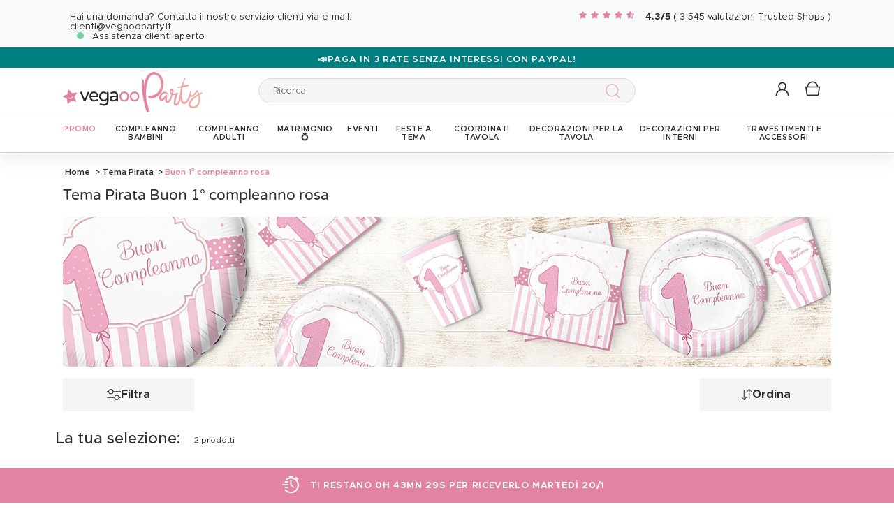

--- FILE ---
content_type: text/html; charset=UTF-8
request_url: https://www.vegaooparty.it/r-2325-tema-pirata/r-4245-buon-1-compleanno-rosa.html
body_size: 51474
content:
<!DOCTYPE html>
<html lang="it">
    <head data-site_lg="4"
          data-code_iso="ITA"
          data-locale="it-IT"
          data-is_connected="0"
          data-auth_method=""
    >
        <meta charset="UTF-8;" />
        <meta name="msvalidate.01" content="58BC1B7022D1CB999463A6373C0E01D5" />
        <link rel="shortcut icon" href="/bundles/dgtmain/image/V4/favicon-4.png" />
        <link rel="apple-touch-icon" href="/bundles/dgtmain/image/V4/favicon-4.png"/>
        <meta name="viewport" content="width=device-width, initial-scale=1.0, maximum-scale=5.0" />
                        <meta name="facebook-domain-verification" content="18sk1h9643tmmi14d2l6kg19kpp9cc">
        
            <title>Tema Pirata Buon 1° compleanno rosa - Vegaooparty</title>
<meta name="description" content="Ottima scelta di decorazioni e accessori per feste e compleanni. Scopri i nostri temi e prodotti di tendenza al miglior prezzo su VegaooParty">
<meta property="og:type" content="website" />
<meta property="og:title" content="Tema Pirata Buon 1° compleanno rosa - Vegaooparty" />
    <meta property="og:image"
          content="https://cdn.vegaooparty.it/public_vgp/images/layout/4/logo.svg" />
    <meta property="og:url" content="https://www.vegaooparty.it/r-2325-tema-pirata/r-4245-buon-1-compleanno-rosa.html" />
<meta property="og:description" content="Ottima scelta di decorazioni e accessori per feste e compleanni. Scopri i nostri temi e prodotti di tendenza al miglior prezzo su VegaooParty" />
<meta name="robots" content="noindex, follow" />
    <meta name="theme-color" content="#E383A2"/>


                    
                    
                    

                            <link rel="preload" as="image" href="https://cdn.vegaooparty.it/images/rep_art/list_v5/221/1/221182/sachet-bonbons-cherry-pik-haribo_221182.jpg" />
                                <link rel="preload" as="image" href="https://cdn.vegaooparty.it/images/rep_art/list_v5/217/3/217390/sachet-bonbons-haribo-chamallows_217390.jpg" />
            
                    
    <script>
        var dataLayer = window.dataLayer || [];
    </script>

    
    <!-- Google Tag Manager -->
    <script>
        (function(w,d,s,l,i){w[l]=w[l]||[];w[l].push({'gtm.start':new Date().getTime(),event:'gtm.js'});var f=d.getElementsByTagName(s)[0],j=d.createElement(s),dl=l!='dataLayer'?'&l='+l:'';j.async=true;j.src='//www.googletagmanager.com/gtm.js?id='+i+dl;f.parentNode.insertBefore(j,f);})(window,document,'script','dataLayer','GTM-53M9L2P');
        </script>
    <script>dataLayer.push({
            'event': 'axeptio_init_country',
            'country': "it"
        })</script>
    <!-- End Google Tag Manager -->

        
                        <script type="text/javascript" >
    var DgtJsRoutes = {
                    'dgt_cms_node_popins-news': '/popin-news'
                    , 'dgt_cms_node_popins-click-and-collect': '/popin-click-and-collect'
                    , 'dgt_product_custom_savetemp': '/product_custom/savetemp'
                    , 'dgt_product_custom_img_preview': '/product_custom/img_preview'
                    , 'dgt_user_client_commandes': '/s/account/commandes'
                    , 'dgt_user_client_commande': '/s/account/commande'
                    , 'dgt_user_client_commandesuivi': '/s/account/commande/suivi'
                    , 'dgt_user_client_login': '/s/account/login'
                    , 'dgt_user_client_logout': '/s/account/logout'
                    , 'ajax_registration_validation': '/ajax_registration_validation/{group}/{value}'
                    , 'dgt_user_client_register': '/s/account/register'
                    , 'dgt_user_client_account': '/s/account'
                    , 'dgt_user_client_codes': '/s/account/my-vouchers'
                    , 'dgt_user_client_validate_first_step_fast_register': '/s/validatefirststepfastregister/{fastRegisterStep}'
                    , 'dgt_user_client_coordonnees': '/s/account/coordonnees'
                    , 'dgt_user_client_paysue': '/s/account/paysue'
                    , 'dgt_user_client_email': '/s/account/email'
                    , 'dgt_user_client_password': '/s/account/password'
                    , 'dgt_user_client_bancaires': '/s/account/bancaires'
                    , 'dgt_user_client_newsletter': '/s/account/newsletter'
                    , 'dgt_user_client_orderreturn': '/s/account/commande/return'
                    , 'dgt_user_client_commanderetourechange': '/s/account/commande/retourechange'
                    , 'dgt_user_client_commanderetourconfirmation': '/s/account/commande/retourconfirmation'
                    , 'dgt_user_client_retourbon': '/s/returnvoucher/{commande}/{retour}/{client}'
                    , 'dgt_user_client_commanderetoursuivi': '/s/account/commande/retoursuivi'
                    , 'dgt_user_client_commanderetoursuppr': '/s/account/commande/retoursuppr'
                    , 'dgt_user_client_commanderetourneproduit': '/s/account/commande/retourne-produit'
                    , 'dgt_user_client_bonretourcoliposte_redirect': '/retour_bon.php'
                    , 'dgt_user_client_bonretourcoliposte': '/s/account/commande/bon-retour-coliposte/{idCommande}'
                    , 'dgt_user_client_commanderetourlist': '/s/account/commande/returns'
                    , 'dgt_user_client_process_return_request': '/s/account/commande/process-returns'
                    , 'dgt_main_main_linkmoncompte': '/s/linkmoncompte'
                    , 'dgt_main_main_checkconnexioncharge': '/s/checkconnexioncharge'
                    , 'dgt_main_main_checkdevisencours': '/s/checkdevisencours'
                    , 'dgt_main_main_index': '/'
                    , 'dgt_main_menugauche': '/s/main/menugauche'
                    , 'get_routes': '/s/get_routes'
                    , 'dgt_cart_step_four': '/cart/5steps/4'
                    , 'dgt_cart_step_four_mobile': '/cart/52steps/4'
                    , 'dgt_cart_step_four_modepaiement': '/cart/getmodepaiement'
                    , 'dgt_cart_step_four_recappanier': '/cart/updaterecappanier'
                    , 'dgt_cart_step_four_valid_payment': '/cart/5steps/valid_payment'
                    , 'dgt_cart_cart_stepper': '/cart/{version}steps/{step}'
                    , 'dgt_cart_cart_supprimer': '/cart/supprimer/{id}'
                    , 'dgt_cart_cart_recalculer': '/cart/recalculer'
                    , 'dgt_cart_cart_update_ligne_panier': '/cart/update_ligne_panier'
                    , 'dgt_cart_cart_formcgv': '/cart/cgv'
                    , 'dgt_cart_cart_codereduction': '/cart/codereduction'
                    , 'dgt_cart_cart_client_info': '/cart/client_info'
                    , 'dgt_cart_cart_carrouselcart': '/cart/carrouselcart'
                    , 'dgt_cart_init_commande': '/cart/initcommande/{type}'
                    , 'dgt_cart_from_commande': '/cart/fromcommande/{orderId}'
                    , 'dgt_cart_line_data': '/cart/cartlinedata'
                    , 'dgt_cart_cart_form_send_trustedshop_email': '/cart/send_trustedshop_email'
                    , 'dgt_cart_client_inscription': '/cart/inscription'
                    , 'dgt_cart_client_checkemail': '/cart/checkemail'
                    , 'dgt_cart_client_modifieradressefacturation': '/cart/modifieradressefacturation'
                    , 'dgt_cart_livraison_formpayslivraison': '/cart/pays'
                    , 'dgt_cart_livraison_formcplivraison': '/cart/formcplivraison'
                    , 'dgt_cart_livraison_formmodelivraison': '/cart/modelivraison'
                    , 'dgt_cart_livraison_formadresselivraison': '/cart/adresselivraison'
                    , 'dgt_cart_livraison_display_adresse_livraison': '/cart/display_adresse_livraison'
                    , 'dgt_cart_livraison_modifieradresselivrpointrelais': '/cart/modifieradresselivrpointrelais'
                    , 'dgt_cart_livraison_ajouteradresse': '/cart/ajouteradresse'
                    , 'dgt_cart_livraison_modifieradresse': '/cart/modifieradresse'
                    , 'dgt_cart_livraison_settypeadresselivraison': '/cart/settypeadresselivraison'
                    , 'dgt_cart_livraison_setpointrelais': '/cart/setpointrelais'
                    , 'dgt_cart_livraison_reset_relais': '/cart/resetrelais'
                    , 'dgt_cart_livraison_listpointrelais': '/cart/listpointrelais'
                    , 'dgt_cart_pickup_locations_postal': '/cart/pickup/locations/postal/{agencies}/{countryCode}/{postalCode}'
                    , 'dgt_cart_pickup_locations_coordinate': '/cart/pickup/locations/coordinates/{agencies}/{countryCode}/{longitude}/{latitude}'
                    , 'dgt_cart_paiement_formmodepaiementsitepays': '/cart/modepaiement'
                    , 'dgt_show_cart': '/cart/'
                    , 'dgt_show_express_button': '/cart/express_button'
                    , 'dgt_cart_express_connect': '/cart/express_connect/{service}-{method}'
                    , 'dgt_cart_paiement_retour_paiement': '/cart/retourpaiement'
                    , 'dgt_cart_postalcode_search': '/cart/postalcodesearch/{cp}/{country}/{formSource}'
                    , 'dgt_devis_start': '/s/devis/start'
                    , 'dgt_devis_display': '/s/devis'
                    , 'dgt_devis_valider': '/s/devis/valider'
                    , 'dgt_devis_setdatelivraisonsouhaitee': '/s/devis/setdatelivraisonsouhaitee'
                    , 'dgt_devis_emptycart': '/s/devis/emptycart/{emptyCart}'
                    , 'dgt_payment_payment_formcbinterne': '/paiement/{method}/formcbinterne'
                    , 'dgt_cart_paiement_klarna_init_session': '/paiement/klarna_init_session'
                    , 'dgt_cart_paiement_klarna_get_authorize_data': '/paiement/klarna_authorize_data'
                    , 'dgt_payment_payment_handle_adyen_form_cb_interne': '/paiement/handleadyenformcbinterne'
                    , 'dgt_contact_contact': '/s/contatti'
                    , 'dgt_contact_contactform': '/s/contatti/form'
                    , 'dgt_contact_contacttheme': '/s/contatti/theme'
                    , 'dgt_contact_contactdetail': '/s/contatti/detail'
                    , 'dgt_produit_produit_carrousellastvisitedproducts': '/produit/carrousellastvisitedproducts'
                    , 'dgt_produit_produit_grilletaille': '/produit/{idProduit}/grilletaille'
                    , 'dgt_produit_produit_popinalertedispo': '/produit/{idProduit}/{idReference}/popinalertedispo'
                    , 'dgt_produit_popinalertedisporupture': '/produit/{idReference}/popinalertedisporupture'
                    , 'dgt_produit_alertedispo': '/produit/{idProduit}/alertedispo'
                    , 'dgt_listing_multi_filter': '/listing/multifilter'
            };
</script>
    <script src="/bundles/dgtjsrouting/js/dgt_jsrouting.js"></script>

            
    <script type="text/javascript" src="/assets/js/a593b8a-e4fb31b.js"></script>

    <script type="text/javascript" src="/assets/js/bd2e51b-3722397.js"></script>

    <script type="text/javascript" src="/assets/js/0728941-bf440a8.js" defer></script>

    <script >
                        let isFbConnected = false;
        const fbLoginPath = "/s/connect/facebook";

        window.fbAsyncInit = function() {
            // init the FB JS SDK
            FB.init({
                appId      : '630335337132359',                        // App ID from the app dashboard
                status     : true,                                 // Check Facebook Login status
                xfbml      : true,                                 // Look for social plugins on the page
                popin      : true,
                version    : 'v16.0'
            });

            FB.getLoginStatus( function(response) {
                if (response.status === 'connected') {
                    isFbConnected = true;
                } else {
                    if (AUTH.isConnected() && AUTH.authMethod() === 'Facebook') {
                        document.location = "/s/account/logout";
                    }
                }
            }, true);
        };

        // Load the SDK asynchronously
        (function(d, s, id){
            var js, fjs = d.getElementsByTagName(s)[0];
            if (d.getElementById(id)) {return;}
            js = d.createElement(s); js.id = id;
            js.src = "//connect.facebook.net/it_IT/all.js";
            fjs.parentNode.insertBefore(js, fjs);
        }(document, 'script', 'facebook-jssdk'));


        function fbLogin() {
            if (isFbConnected) {
                document.location = fbLoginPath;
            } else {
                // not_authorized
                FB.login(function(response) {
                    if (response.authResponse) {
                        document.location = fbLoginPath;
                    }
                }, {scope: 'email'});
            }
        }
    </script>


        
            <script type="text/javascript" src="/assets/js/3416112-29c7c7c.js"></script>
    
            <script data-main="/assets/bundles/dgtmain/js/require/main.js" src="/assets/js/e7e6a10-c4334e3.js"></script>
<script>
    need.config({
        rootUrl: ""
    });
</script>

                        <link href="/assets/css/6c1969f-29c7c7c.css" rel="stylesheet">

                                    <script type="application/ld+json">
    {
        "@context": "https://schema.org",
        "@type": "Organization",
        "name": "vegaooparty.it",
        "url": "https://www.vegaooparty.it/",
        "logo": "https://cdn.vegaooparty.it/public_vgp/images/layout/4/logo.gif",
        "contactPoint": [{
            "@type": "ContactPoint",
            "telephone": "",
            "contactType": "customer support"
        }]
                , "aggregateRating": {
            "@type": "AggregateRating",
            "ratingValue": "4.34",
            "bestRating": "5",
            "reviewCount": "3545"
        }
            }
</script>
    </head>

        
    <body
            data-page-type="listingProduits"          data-tags="ga4" data-trigger="onload" data-event="page_view" data-event-data="{&quot;environnement&quot;:&quot;prod&quot;,&quot;langue&quot;:&quot;it&quot;,&quot;country&quot;:&quot;IT&quot;,&quot;page_category&quot;:&quot;Listing&quot;}"
          class="1
                                                                             ITA
                    
                                    "
          data-version="V4"
    >
<span
    id="shipping_data"
    style="display: none"
    data-shipping_date_before_limit="1768874400"
    data-shipping_date_after_limit="1769025600"
    data-hour_limit="16"
    data-tomorrow="1768878602"
    data-locale="it_IT"
></span>

                    
    <!-- Google Tag Manager (noscript) -->
    <noscript><iframe src="https://www.googletagmanager.com/ns.html?id=GTM-53M9L2P" height="0" width="0" style="display:none;visibility:hidden"></iframe></noscript>
    <!-- End Google Tag Manager -->

        
        <svg style="position: absolute; width: 0; height: 0; overflow: hidden;" version="1.1" xmlns="http://www.w3.org/2000/svg" xmlns:xlink="http://www.w3.org/1999/xlink">
    <defs>
        <symbol id="icon-tiktok-KM" viewBox="0 0 2500 2500">
            <title>Tiktok</title>
            <path d="M2202.38,0H297.62C133.51,0,0,133.51,0,297.62V2202.38C0,2366.49,133.51,2500,297.62,2500H2202.38c164.11,0,297.62-133.51,297.62-297.62V297.62C2500,133.51,2366.49,0,2202.38,0M1964.64,1090.65q-20.48,2-41.07,2.09a445.94,445.94,0,0,1-373.15-201.67V1577.8c0,280.32-227.25,507.56-507.56,507.56S535.3,1858.12,535.3,1577.8s227.24-507.56,507.56-507.56h0c10.59,0,21,1,31.37,1.61V1322c-10.42-1.25-20.66-3.15-31.37-3.15-143.07,0-259,116-259,259s116,259,259,259,269.46-112.73,269.46-255.83l2.5-1166.31h239.29c22.56,214.58,195.58,382.19,410.77,397.92v278" />
        </symbol>
        <symbol id="icon-tiktok-DGT" viewBox="0 0 2500 2500">
            <title>Tiktok</title>
            <path d="M2202.38 0H297.62C133.51 0 0 133.51 0 297.62V2202.38C0 2366.49 133.51 2500 297.62 2500H2202.38c164.11 0 297.62-133.51 297.62-297.62V297.62C2500 133.51 2366.49 0 2202.38 0M1964.64 1090.65q-20.48 2-41.07 2.09a445.94 445.94 0 0 1-373.15-201.67V1577.8c0 280.32-227.25 507.56-507.56 507.56S535.3 1858.12 535.3 1577.8s227.24-507.56 507.56-507.56h0c10.59 0 2  1 31.37 1.61V1322c-10.42-1.25-20.66-3.15-31.37-3.15-143.07 0-259 116-259 259s116 259 259 259 269.46-112.73 269.46-255.83l2.5-1166.31h239.29c22.56 214.58 195.58 382.19 410.77 397.92v278" />
        </symbol>
        <symbol id="icon-pinterest" viewBox="0 0 24 24">
            <title>Pinterest</title>
            <path d="M12 0a12 12 0 0 0-4.37 23.17c-.1-.95-.2-2.4.04-3.44l1.4-5.96s-.35-.72-.35-1.78c0-1.67.96-2.92 2.17-2.92 1.02 0 1.52.77 1.52 1.7 0 1.02-.66 2.56-1 3.99-.28 1.2.6 2.17 1.78 2.17 2.13 0 3.77-2.25 3.77-5.5 0-2.87-2.06-4.88-5.01-4.88a5.2 5.2 0 0 0-5.42 5.2c0 1.04.4 2.14.9 2.74.1.12.1.23.08.35l-.34 1.36c-.05.22-.17.27-.4.16-1.5-.7-2.43-2.89-2.43-4.65 0-3.78 2.75-7.26 7.92-7.26 4.17 0 7.4 2.97 7.4 6.93 0 4.14-2.6 7.46-6.22 7.46-1.22 0-2.36-.63-2.75-1.37l-.75 2.85c-.27 1.04-1 2.35-1.5 3.15A12.03 12.03 0 0 0 24 12 12 12 0 0 0 12 0z" fill-rule="evenodd" clip-rule="evenodd"/>
        </symbol>
        <symbol id="icon-twitter" viewBox="0 0 24 24">
            <title>Twitter</title>
            <path d="M24 4.557c-.883.392-1.832.656-2.828.775 1.017-.609 1.798-1.574 2.165-2.724-.951.564-2.005.974-3.127 1.195-.897-.957-2.178-1.555-3.594-1.555-3.179 0-5.515 2.966-4.797 6.045-4.091-.205-7.719-2.165-10.148-5.144-1.29 2.213-.669 5.108 1.523 6.574-.806-.026-1.566-.247-2.229-.616-.054 2.281 1.581 4.415 3.949 4.89-.693.188-1.452.232-2.224.084.626 1.956 2.444 3.379 4.6 3.419-2.07 1.623-4.678 2.348-7.29 2.04 2.179 1.397 4.768 2.212 7.548 2.212 9.142 0 14.307-7.721 13.995-14.646.962-.695 1.797-1.562 2.457-2.549z"/>
        </symbol>
        <symbol id="icon-youtube" viewBox="0 0 24 24">
            <title>Youtube</title>
            <path d="M19.615 3.184c-3.604-.246-11.631-.245-15.23 0-3.897.266-4.356 2.62-4.385 8.816.029 6.185.484 8.549 4.385 8.816 3.6.245 11.626.246 15.23 0 3.897-.266 4.356-2.62 4.385-8.816-.029-6.185-.484-8.549-4.385-8.816zm-10.615 12.816v-8l8 3.993-8 4.007z"/>
        </symbol>
        <symbol id="icon-facebook" viewBox="0 0 24 24">
            <title>Facebook</title>
            <path d="M22.675 0h-21.35c-.732 0-1.325.593-1.325 1.325v21.351c0 .731.593 1.324 1.325 1.324h11.495v-9.294h-3.128v-3.622h3.128v-2.671c0-3.1 1.893-4.788 4.659-4.788 1.325 0 2.463.099 2.795.143v3.24l-1.918.001c-1.504 0-1.795.715-1.795 1.763v2.313h3.587l-.467 3.622h-3.12v9.293h6.116c.73 0 1.323-.593 1.323-1.325v-21.35c0-.732-.593-1.325-1.325-1.325z"/>
        </symbol>
        <symbol id="icon-instagram" viewBox="0 0 24 24">
            <title>Instagram</title>
            <path d="M12 2.16c3.2 0 3.58.01 4.85.07 3.25.15 4.77 1.7 4.92 4.92.06 1.27.07 1.65.07 4.85 0 3.2-.01 3.58-.07 4.85-.15 3.23-1.66 4.77-4.92 4.92-1.27.06-1.64.07-4.85.07a83 83 0 0 1-4.85-.07c-3.26-.15-4.77-1.7-4.92-4.92A82.98 82.98 0 0 1 2.16 12a84 84 0 0 1 .07-4.85c.15-3.23 1.67-4.77 4.92-4.92A84.4 84.4 0 0 1 12 2.16zM12 0C8.74 0 8.33.01 7.05.07 2.7.27.27 2.7.07 7.05A84.29 84.29 0 0 0 0 12c0 3.26.01 3.67.07 4.95.2 4.36 2.62 6.78 6.98 6.98 1.28.06 1.7.07 4.95.07 3.26 0 3.67-.01 4.95-.07 4.35-.2 6.78-2.62 6.98-6.98.06-1.28.07-1.7.07-4.95 0-3.26-.01-3.67-.07-4.95C23.73 2.7 21.3.27 16.95.07A84.33 84.33 0 0 0 12 0zm0 5.84a6.16 6.16 0 1 0 0 12.32 6.16 6.16 0 0 0 0-12.32zM12 16a4 4 0 1 1 0-8 4 4 0 0 1 0 8zm6.4-11.85a1.44 1.44 0 1 0 0 2.89 1.44 1.44 0 0 0 0-2.89z"/>
        </symbol>
        <symbol id="icon-location" viewBox="0 0 24 24">
            <title>Location</title>
            <path d="M5.000,6.875 C3.964,6.875 3.125,6.036 3.125,5.000 C3.125,3.964 3.964,3.125 5.000,3.125 C6.036,3.125 6.875,3.964 6.875,5.000 C6.875,6.036 6.036,6.875 5.000,6.875 ZM5.000,0.000 C2.376,0.000 -0.000,2.127 -0.000,4.751 C-0.000,7.375 2.168,10.508 5.000,15.000 C7.832,10.508 10.000,7.375 10.000,4.751 C10.000,2.127 7.624,0.000 5.000,0.000 Z"/>
        </symbol>
        <symbol id="icon-cross" viewBox="0 0 24 24">
            <title>Close</title>
            <path d="M24 21.6L21.6 24 12 14.4 2.4 24 0 21.6 9.6 12 0 2.4 2.4 0 12 9.6 21.6 0 24 2.4 14.4 12l9.6 9.6z"/>
        </symbol>
        <symbol id="icon-cross-alternate" viewBox="0 0 24 24">
            <title>Close alternate</title>
            <path d="M23.31,1.69A.92.92,0,0,0,22,.43l-9.71,10.3L1.54.61A.92.92,0,0,0,.25.65a.91.91,0,0,0,0,1.29L11,12.06l-9.47,10a.91.91,0,0,0,1.33,1.25l9.47-10,10.11,9.54a.92.92,0,1,0,1.26-1.34L13.6,12Z" transform="translate(0)" style="fill-rule:evenodd"/>
        </symbol>
        <symbol id="icon-search" viewBox="0 0 22 22">
            <title>Search</title>
            <circle fill="none" stroke="currentColor" stroke-linecap="round" stroke-linejoin="round" stroke-width="1.5" cx="8.87" cy="8.87" r="8.12"/>
            <line fill="none" stroke="currentColor" stroke-linecap="round" stroke-linejoin="round" stroke-width="1.5" x1="19.02" y1="19.02" x2="14.6" y2="14.6"/>
        </symbol>
        <symbol id="icon-arrow" viewBox="0 0 24 24">
            <title>Arrow</title>
            <path d="M24 12l-6.5 6.5-1.1-1.1 4.3-4.3H.1v-1.5h21.3l-5-5 1.1-1.1 5.4 5.4L24 12z"/>
        </symbol>
        <symbol id="icon-heart" viewBox="-1 -1 26 26">
            <title>Heart</title>
            <path stroke-width="2" d="M11.23 20.73c-.2-.13-.55-.39-1.2-.98-1.26-1.2-3.53-3.62-7.69-8.48l-.01-.01-.01-.01a6.46 6.46 0 01-1.69-4.4c0-1.68.6-3.24 1.7-4.41a5.44 5.44 0 018.5.48l.5.67.5-.67c.13-.16.26-.33.42-.48a5.43 5.43 0 018.09 0 6.38 6.38 0 011.7 4.41c0 1.68-.6 3.24-1.7 4.41v.01l-.01.01a126.39 126.39 0 01-7.69 8.47c-.63.59-1 .87-1.18.98h-.23z"/>
        </symbol>
        <symbol id="icon-star" viewBox="-1 -1 24 24">
            <path fill="currentColor" stroke-width="2" stroke-miterlimit="10" d="M9.79.84l2.23,4.52c.09.18.26.3.46.33l4.99.72c.5.07.7.69.34,1.04l-3.61,3.52c-.14.14-.21.34-.17.54l.85,4.97c.09.5-.44.88-.88.64l-4.46-2.35c-.18-.09-.39-.09-.57,0l-4.46,2.35c-.45.23-.97-.14-.88-.64l.85-4.97c.03-.2-.03-.4-.17-.54L.68,7.45c-.36-.35-.16-.96.34-1.04l4.99-.72c.2-.03.37-.15.46-.33L8.7.84c.22-.45.87-.45,1.09,0Z"/>
        </symbol>
        <symbol id="icon-star-empty" viewBox="-1 -1 24 24">
            <path fill="none" stroke-width="2" stroke-miterlimit="10" d="M9.79.84l2.23,4.52c.09.18.26.3.46.33l4.99.72c.5.07.7.69.34,1.04l-3.61,3.52c-.14.14-.21.34-.17.54l.85,4.97c.09.5-.44.88-.88.64l-4.46-2.35c-.18-.09-.39-.09-.57,0l-4.46,2.35c-.45.23-.97-.14-.88-.64l.85-4.97c.03-.2-.03-.4-.17-.54L.68,7.45c-.36-.35-.16-.96.34-1.04l4.99-.72c.2-.03.37-.15.46-.33L8.7.84c.22-.45.87-.45,1.09,0Z"/>
        </symbol>
        <symbol id="icon-star-half" viewBox="-1 -1 24 24">
            <path fill="currentColor" stroke-width="2" d="M9.24,14.7c-.1,0-.19.02-.28.07l-4.46,2.35c-.45.23-.97-.14-.88-.64l.85-4.97c.03-.2-.03-.4-.17-.54L.68,7.45c-.36-.35-.16-.96.34-1.04l4.99-.72c.2-.03.37-.15.46-.33L8.7.84c.11-.23.33-.34.55-.34v14.2Z"/>
            <path fill="none" stroke-width="2" stroke-miterlimit="10"  d="M9.79.84l2.23,4.52c.09.18.26.3.46.33l4.99.72c.5.07.7.69.34,1.04l-3.61,3.52c-.14.14-.21.34-.17.54l.85,4.97c.09.5-.44.88-.88.64l-4.46-2.35c-.18-.09-.39-.09-.57,0l-4.46,2.35c-.45.23-.97-.14-.88-.64l.85-4.97c.03-.2-.03-.4-.17-.54L.68,7.45c-.36-.35-.16-.96.34-1.04l4.99-.72c.2-.03.37-.15.46-.33L8.7.84c.22-.45.87-.45,1.09,0Z"/>
        </symbol>
        <symbol id="icon-grid-size" viewBox="-1 0 40 19">
            <path fill="none" stroke="#2b2b2b" stroke-linecap="round" stroke-linejoin="round" stroke-width="1.4" d="M12.7,3.77c0-.08-.01-.16-.01-.24,0-1.54,1.24-2.78,2.78-2.78s2.78,1.24,2.78,2.78-1.24,2.78-2.78,2.78h-.05v2.14l14.71,7.13c1.14.47.81,2.17-.43,2.17H1.88c-1.24,0-1.57-1.71-.42-2.17l11.03-6.16"/>
        </symbol>
        <symbol id="icon-cart" viewBox="0 0 24 24">
            <path fill="none" stroke-miterlimit="10" stroke-width="1.5" d="M17.97,7.57l-1.36,9.52c-.09.6-.6,1.05-1.21,1.05H3.41c-.61,0-1.13-.41-1.21-1.05L.8,7.57h17.11Z"/>
            <path fill="none" stroke-miterlimit="10" stroke-width="1.5" d="M15.62,7.57s0-.05,0-.08c0-3.51-2.85-6.36-6.36-6.36S2.91,3.98,2.91,7.49c0,.03,0,.05,0,.08"/>
         </symbol>
        <symbol id="icon-credit-card" viewBox="0 0 24 24">
            <path d="M1.66,5H22.35a.83.83,0,0,1,.83.82v.83H.83V5.79A.83.83,0,0,1,1.66,5ZM.83,7.45H23.18V9.1H.83Zm0,2.48v8.28a.83.83,0,0,0,.83.83H22.35a.83.83,0,0,0,.83-.83V9.93ZM0,5.79A1.65,1.65,0,0,1,1.66,4.14H22.35A1.65,1.65,0,0,1,24,5.79V18.21a1.65,1.65,0,0,1-1.65,1.65H1.66A1.65,1.65,0,0,1,0,18.21Zm4.14,8.28h9.93v1.66H4.14Zm-.83,0a.83.83,0,0,1,.83-.83h9.93a.83.83,0,0,1,.83.83v1.66a.83.83,0,0,1-.83.82H4.14a.83.83,0,0,1-.83-.82Z" style="fill-rule:evenodd"/>
        </symbol>
        <symbol id="icon-exchange" viewBox="0 0 24 24">
            <path d="M7,.88A.52.52,0,0,0,6.3.15L1.89,4.56a.52.52,0,0,0,0,.73L6.3,9.7A.52.52,0,1,0,7,9L3.49,5.44H21.74a.52.52,0,1,0,0-1H3.49ZM17.7,14.3A.52.52,0,0,0,17,15l3.54,3.53H2.26a.52.52,0,1,0,0,1H20.51L17,23.12a.52.52,0,0,0,.73.73l4.41-4.41a.52.52,0,0,0,0-.73Z" style="fill-rule:evenodd"/>
        </symbol>
        <symbol id="icon-cheque" viewBox="0 0 24 24">
            <path d="M.11,12.16a.33.33,0,0,1,0-.47L1.2,10.42V6.9a.67.67,0,0,1,.67-.67h3l1-1.09a.33.33,0,0,1,.5.44l-.57.65h.37l.37-.42a.33.33,0,0,1,.47,0,.34.34,0,0,1,0,.45h16.3A.67.67,0,0,1,24,6.9V18.3a.67.67,0,0,1-.67.67H1.87a.67.67,0,0,1-.67-.67V12.85a.33.33,0,0,1-.42,0,.34.34,0,0,1,0-.47l.45-.51v-.42l-.61.7A.35.35,0,0,1,.11,12.16Zm1.76-.06v6.2H23.33V6.9H6.44ZM5.55,6.9,1.87,11.09v-.42L5.18,6.9ZM1.87,9.65,4.29,6.9H1.87Zm2.35,2.62a.34.34,0,0,0,0,.67h8.72a.34.34,0,0,0,0-.67ZM3.89,16a.33.33,0,0,1,.33-.33h11.4a.34.34,0,0,1,0,.67H4.22A.34.34,0,0,1,3.89,16Zm13.74-.33a.34.34,0,0,0,0,.67H21a.34.34,0,1,0,0-.67Z" transform="translate(0)" style="fill-rule:evenodd"/>
        </symbol>
        <symbol id="icon-mandat" viewBox="0 0 24 24">
            <path d="M14.72.91H9.28V3.62h5.44ZM8.38.91v.45H3.85A1.36,1.36,0,0,0,2.49,2.72V22.64A1.36,1.36,0,0,0,3.85,24h16.3a1.36,1.36,0,0,0,1.36-1.36V2.72a1.36,1.36,0,0,0-1.36-1.36H15.62V.91a.9.9,0,0,0-.9-.91H9.28A.9.9,0,0,0,8.38.91ZM3.85,2.26H8.38V3.62a.9.9,0,0,0,.9.91h5.44a.9.9,0,0,0,.9-.91V2.26h4.53a.46.46,0,0,1,.45.46V22.64a.46.46,0,0,1-.45.46H3.85a.46.46,0,0,1-.45-.46V2.72A.46.46,0,0,1,3.85,2.26ZM6.11,8.69a.37.37,0,0,1,.37-.36H17.34a.37.37,0,0,1,.37.36.38.38,0,0,1-.37.37H6.48A.38.38,0,0,1,6.11,8.69Zm0,3.63A.37.37,0,0,1,6.48,12H17.34a.36.36,0,1,1,0,.72H6.48A.37.37,0,0,1,6.11,12.32Zm.37,3.26a.36.36,0,1,0,0,.72H17.34a.36.36,0,1,0,0-.72Zm-.37,4a.37.37,0,0,1,.37-.36H17.34a.37.37,0,0,1,.37.36.38.38,0,0,1-.37.37H6.48A.38.38,0,0,1,6.11,19.56Z" style="fill-rule:evenodd"/>
        </symbol>
        <symbol id="icon-user" viewBox="-1 -1 26 26">
            <g fill="none" stroke-miterlimit="10" stroke-width="2">
              <circle cx="10.34" cy="6.2" r="5.57"/>
              <path d="M20.06 21.48a9.71 9.71 0 00-19.42 0"/>
            </g>
        </symbol>
        <symbol id="icon-arrow-small" viewBox="0 0 24 24">
            <path d="M18.2 12l-1.4 1.5-9.7 10L5.8 22l9.7-10L5.8 2 7.2.5l9.7 10 1.3 1.5z"/>
        </symbol>
        <symbol id="icon-play" viewBox="0 0 24 24">
            <path d="M2.14 24V0l19.72 12L2.14 24zM4.31 3.89v16.22L17.63 12 4.31 3.89z"/>
        </symbol>
        <symbol id="icon-play-full" viewBox="0 0 24 24">
            <path d="M2.77,24V0L21.23,11.43Z"/>
        </symbol>
        <symbol id="icon-download" viewBox="0 0 24 24">
            <path d="M21.21 18.47v3.48H2.79v-3.48H1v5.27h22v-5.27zm-4-7.63l-1.27-1.27-3.04 3.05V0h-1.8v12.62L8.06 9.57l-1.27 1.27L12 16.05z"/>
        </symbol>
        <symbol id="icon-email" viewBox="0 0 24 24">
            <path d="M.3 3.5v16.7h23.4V3.5H.3zm19.2 1.9L12 10.6 4.5 5.4h15zM2.3 18.1V6.4L12 13l9.7-6.6v11.8s-19.4 0-19.4-.1z"/>
        </symbol>
        <symbol id="icon-share" viewBox="0 0 24 24">
            <circle fill="none" stroke="#2b2b2b" stroke-linejoin="round" stroke-linecap="round" stroke-width="1.5" cx="15.75" cy="3.75" r="3"/>
            <circle fill="none" stroke="#2b2b2b" stroke-linejoin="round" stroke-linecap="round" stroke-width="1.5" cx="3.75" cy="10.75" r="3"/>
            <circle fill="none" stroke="#2b2b2b" stroke-linejoin="round" stroke-linecap="round" stroke-width="1.5" cx="15.75" cy="17.75" r="3"/>
            <line fill="none" stroke="#2b2b2b" stroke-linejoin="round" stroke-linecap="round" stroke-width="1.5" x1="6.34" y1="12.26" x2="13.17" y2="16.24"/>
            <line fill="none" stroke="#2b2b2b" stroke-linejoin="round" stroke-linecap="round" stroke-width="1.5" x1="13.16" y1="5.26" x2="6.34" y2="9.24"/>
        </symbol>
        <symbol id="icon-share-thicker" viewBox="0 0 24 24">
            <circle cx="16.95" fill="none" stroke-width="2" cy="19.78" r="2.83"/>
            <circle cx="7.05" fill="none" stroke-width="2" cy="11.3" r="2.83"/>
            <path d="M14.83,5.64,9.88,9.88" fill="none" stroke-width="2"/>
            <circle cx="16.95" fill="none" stroke-width="2" cy="4.22" r="2.83"/>
            <path d="M9.17,13.42l5.66,4.24" fill="none" stroke-width="2"/>
        </symbol>
        <symbol id="icon-checkmark" viewBox="0 0 24 24">
            <path stroke-width="2" d="M.61,12l8.11,8.55L23.4,3.46" style="fill:none;stroke-linecap:round;stroke-linejoin:round"/>
        </symbol>
        <symbol id="icon-checkmark-bold" viewBox="0 0 24 24">
            <path stroke-width="3" d="M.61,12l8.11,8.55L23.4,3.46" style="fill:none;stroke-linecap:round;stroke-linejoin:round"/>
        </symbol>
        <symbol id="icon-checkmark-bold-rounded" viewBox="0 0 55 55">
            <path stroke-width="5" d="M15 27.8485L23.8942 37.697L40 18" style="fill:none;stroke-linecap:round;stroke-linejoin:round"/>
        </symbol>
        <symbol id="icon-attach-file" viewBox="0 0 24 24">
            <path d="M16.8,7.68V19.2a4.8,4.8,0,0,1-9.6,0V3.36a3.36,3.36,0,1,1,6.72,0V19.2a1.92,1.92,0,0,1-3.84,0V3.36a.48.48,0,0,1,.48-.48.49.49,0,0,1,.48.48V19.2a1,1,0,0,0,1.92,0V3.36a2.4,2.4,0,0,0-4.8,0V19.2a3.84,3.84,0,0,0,7.68,0V7.68a.48.48,0,0,1,.48-.48A.49.49,0,0,1,16.8,7.68Z" />
        </symbol>
        <symbol id="icon-crosshair" viewBox="0 0 24 24">
            <path d="M12 23.797C5.495 23.797.203 18.505.203 12S5.495.203 12 .203 23.797 5.495 23.797 12 18.505 23.797 12 23.797zm0-22.594C6.046 1.203 1.203 6.046 1.203 12c0 5.953 4.843 10.797 10.797 10.797 5.953 0 10.797-4.844 10.797-10.797 0-5.954-4.844-10.797-10.797-10.797z"/><path  d="M17.084 11.435h-4.519V6.916h-1.13v4.519H6.916v1.13h4.519v4.519h1.13v-4.519h4.519z"/>
        </symbol>
        <symbol id="icon-house" viewBox="0 0 24 24">
            <title>House</title>
            <path d="M.615.941H0V22.971h14.067v.087h6.822v-.087H24V.941H.615zm20.273 20.8h1.881V5.125H1.231V21.74h12.836V11.437h6.822v10.304zm-1.16 0h-4.502v-9.143h4.502v9.143zM1.231 3.895V2.172h21.538v1.723H1.231zm1.985 7.77H11.676v6.121H3.216v-6.121zm1.198 1.198v3.724h6.063v-3.724H4.414z" fill-rule="evenodd" clip-rule="evenodd"/>
        </symbol>
        <symbol id="icon-double-arrow" viewBox="0 0 24 24">
            <title>Double Arrow</title>
            <path d="M7.029.875A.513.513 0 006.304.15l-4.41 4.41c-.2.2-.2.525 0 .725l4.41 4.41a.513.513 0 00.725-.725L3.494 5.436h18.249a.513.513 0 000-1.026H3.494L7.029.875zm10.667 13.429a.513.513 0 00-.725.725l3.535 3.535H2.256a.513.513 0 000 1.026h18.25l-3.535 3.535a.513.513 0 00.725.725l4.41-4.41a.514.514 0 000-.726l-4.41-4.41z" fill-rule="evenodd" clip-rule="evenodd"/>
        </symbol>
        <symbol id="icon-cardboard" viewBox="0 0 24 24">
            <title>cardboard</title>
            <path d="M8.924 0h-.205L.312 3.969c-.308.107-.308.536-.205.751L2.67 7.937.107 11.155c-.205.215-.103.644.205.751l2.563 1.287v6.329c0 .215.103.429.308.429l8.612 3.969c.103.107.308.107.41 0l8.612-3.969c.205-.107.308-.215.308-.429v-6.329l2.563-1.287c.308-.107.308-.536.205-.751L21.33 7.937l2.563-3.218c.205-.215.103-.644-.205-.751L15.281 0h-.205c-.103 0-.205.107-.308.107L12 3.218 9.334.107C9.232 0 9.027 0 8.924 0zm-.102 1.073l2.461 2.682-7.69 3.54-2.256-2.683 7.485-3.539zm6.459 0l7.485 3.647-2.256 2.681-7.69-3.54 2.461-2.788zm-3.178 3.432l7.485 3.432-7.485 3.432-7.485-3.432 7.485-3.432zm-8.51 4.076l7.69 3.54-2.461 2.682-7.485-3.433 2.256-2.789zm17.019 0l2.256 2.682-7.485 3.647-2.461-2.682 7.69-3.647zm-9.022 4.72v9.439L3.9 19.2v-5.578l4.819 2.36c.205.107.41 0 .513-.107l2.358-2.574zm1.025 0l2.256 2.574c.103.107.41.215.513.107l4.819-2.36V19.2l-7.69 3.54v-9.439h.102z"/>
        </symbol>
        <symbol id="icon-print" viewBox="0 0 24 24">
            <title>Print</title>
            <path d="M4.651 6.72V1.004h13.392V6.72H4.651zm-.126 0a.398.398 0 00-.171-.037v.037h.171zm-.878 0V.913c0-.266.128-.49.276-.638A.913.913 0 014.56 0h13.573c.266 0 .49.128.638.276s.276.372.276.638v5.75a.543.543 0 01.035.057h.901a2.85 2.85 0 012.83 2.83v8.843a2.85 2.85 0 01-2.83 2.83h-.768v1.601c.092.363-.119.674-.231.802a1.2 1.2 0 01-.301.248.922.922 0 01-.447.125H4.663c-.283 0-.564-.097-.774-.308a1.08 1.08 0 01-.308-.774v-1.694h-.564a2.85 2.85 0 01-2.83-2.83V9.55c0-1.613 1.254-2.949 2.852-2.83h.608zm14.897 0v-.036a.393.393 0 00-.171.037h.171zM3.581 15.206v4.882h-.564c-.92 0-1.694-.774-1.694-1.694V9.55c0-1.052.79-1.768 1.647-1.696l.047.002h16.966c.92 0 1.694.774 1.694 1.694v8.843c0 .92-.774 1.694-1.694 1.694h-.768v-4.882c0-.283-.097-.564-.308-.774a1.08 1.08 0 00-.774-.308H4.663c-.283 0-.564.097-.774.308a1.083 1.083 0 00-.308.775zm1.136.054v7.604H18.08V15.26H4.717zm1.69 2.517c0-.286.231-.517.517-.517h8.74a.516.516 0 110 1.034h-8.74a.518.518 0 01-.517-.517zm.517 2.362a.516.516 0 100 1.034h8.74a.516.516 0 100-1.034h-8.74z" fill-rule="evenodd" clip-rule="evenodd"/>
        <symbol id="icon-paypal" viewBox="0 0 24 24">
            <path d="M4.56,0,0,20.6H6.06l1.47-6.84h4.31A8.43,8.43,0,0,0,20.35,7C21.41,2.2,18,0,14.86,0ZM21.41,4.16a6.18,6.18,0,0,1,.45,4.32,8.36,8.36,0,0,1-8.51,6.76H9L7.53,22.08H3.87L3.46,24H9.52L11,17.16H15.3a8.43,8.43,0,0,0,8.51-6.76C24.5,7.2,23.24,5.16,21.41,4.16ZM9.69,4.2h3a2.11,2.11,0,0,1,2,2.84l0,.08,0,.16-.08.12-.08.16-.08.12-.08.12V8l-.09.12-.08.12L14,8.36,14,8.48l-.12.12-.12.12-.09.08-.12.08L13.39,9l-.12.08-.12.12L13,9.28l-.12.08-.16.08-.12.08-.13.08h-.12l-.12,0-.16,0-.12,0-.17,0-.12,0H8.47Z" />
        </symbol>
        <symbol id="icon-amazon-pay" viewBox="0 0 24 24">
            <path d="M0,14.75c.09-.17.2-.19.38-.1.41.22.81.45,1.23.66a22.72,22.72,0,0,0,5,1.84,23.06,23.06,0,0,0,2.48.47,22.16,22.16,0,0,0,3.73.2,20.19,20.19,0,0,0,2-.15A23.44,23.44,0,0,0,21.28,16a.55.55,0,0,1,.36-.05.32.32,0,0,1,.16.55,2.72,2.72,0,0,1-.38.29,14.6,14.6,0,0,1-3.91,1.9,17.81,17.81,0,0,1-3,.7,16.23,16.23,0,0,1-2.09.19H11a18.44,18.44,0,0,1-2-.21,18.15,18.15,0,0,1-3.16-.83A17.54,17.54,0,0,1,.17,15.06,1.24,1.24,0,0,1,0,14.83v-.08ZM6.2,4.43,6,4.45a3.28,3.28,0,0,0-1.5.6l-.28.22s0,0,0-.06,0-.22,0-.32-.12-.27-.3-.27H3.45c-.27,0-.32.06-.32.33v8.42a.2.2,0,0,0,.19.2h.83a.2.2,0,0,0,.2-.2v-3l.09.07a2.72,2.72,0,0,0,2.39.62A2.4,2.4,0,0,0,8.55,9.68,4.09,4.09,0,0,0,9,7.93a4.57,4.57,0,0,0-.32-2A2.33,2.33,0,0,0,6.92,4.49l-.39-.06ZM4.34,6.09A.15.15,0,0,1,4.41,6,2.68,2.68,0,0,1,6.2,5.44a1.43,1.43,0,0,1,1.32,1,3.92,3.92,0,0,1,.19,1.31A3.86,3.86,0,0,1,7.55,9a1.53,1.53,0,0,1-1.67,1.13,2.79,2.79,0,0,1-1.47-.55.15.15,0,0,1-.07-.13c0-.56,0-1.12,0-1.68S4.35,6.65,4.34,6.09Zm8.08-1.66-.11,0a5.49,5.49,0,0,0-1.14.16c-.24.06-.47.15-.7.23a.29.29,0,0,0-.21.3c0,.13,0,.27,0,.4s.08.24.27.19.61-.17.92-.23a4.21,4.21,0,0,1,1.46,0,.92.92,0,0,1,.66.33,1.1,1.1,0,0,1,.21.65c0,.33,0,.66,0,1a.13.13,0,0,1,0,.06h0a6.63,6.63,0,0,0-1.25-.19,3.21,3.21,0,0,0-1.31.15,1.93,1.93,0,0,0-1.16,1,2.13,2.13,0,0,0-.15,1.22,1.65,1.65,0,0,0,.84,1.26,2.26,2.26,0,0,0,1.49.21,3.24,3.24,0,0,0,1.58-.73l.06,0c0,.15.05.29.08.43a.22.22,0,0,0,.21.21h.64a.21.21,0,0,0,.19-.19V6.48a3.12,3.12,0,0,0,0-.52,1.56,1.56,0,0,0-.74-1.2,2.18,2.18,0,0,0-.86-.28l-.42-.05ZM13.8,9.49a.13.13,0,0,1-.06.12,2.87,2.87,0,0,1-1.47.59,1.23,1.23,0,0,1-.66-.07.79.79,0,0,1-.49-.52,1.27,1.27,0,0,1,0-.77.91.91,0,0,1,.64-.62,2.33,2.33,0,0,1,1-.09c.32,0,.65.09,1,.14.06,0,.08,0,.08.1v.57C13.8,9.12,13.79,9.31,13.8,9.49ZM24,14.63a.44.44,0,0,0-.36-.33,3.72,3.72,0,0,0-.82-.16,5.7,5.7,0,0,0-1.54.08,4,4,0,0,0-1.57.62.5.5,0,0,0-.15.14.29.29,0,0,0,0,.16s.09.07.15.07h.08l.92-.1a7.5,7.5,0,0,1,1.34,0,2.3,2.3,0,0,1,.57.11.39.39,0,0,1,.3.41,3.21,3.21,0,0,1-.14.92,16.47,16.47,0,0,1-.62,1.79.56.56,0,0,0,0,.12c0,.11,0,.19.16.16a.35.35,0,0,0,.19-.1A6.26,6.26,0,0,0,23,18a5.38,5.38,0,0,0,1-2.2c0-.15,0-.29.08-.44ZM18.81,9.74c-.5-1.42-1-2.84-1.52-4.25-.07-.23-.16-.45-.24-.67a.26.26,0,0,0-.25-.19h-.9c-.1,0-.15.08-.13.18a.85.85,0,0,0,.08.24c.76,1.93,1.54,3.86,2.32,5.78a.53.53,0,0,1,0,.46c-.13.29-.23.6-.36.89a.93.93,0,0,1-.6.53,1.74,1.74,0,0,1-.6,0l-.3,0c-.13,0-.2.05-.2.19a2.54,2.54,0,0,0,0,.39.31.31,0,0,0,.29.36,5,5,0,0,0,.66.08,1.65,1.65,0,0,0,1.55-.85,5.56,5.56,0,0,0,.37-.73c.93-2.38,1.84-4.75,2.77-7.13a1.41,1.41,0,0,0,.06-.22c0-.11,0-.17-.15-.17h-.78a.3.3,0,0,0-.3.21L20.52,5c-.46,1.32-.91,2.64-1.37,4-.1.28-.2.57-.3.88A.51.51,0,0,0,18.81,9.74Z"/>
        </symbol>
        <symbol id="icon-facebook-f" viewBox="0 0 24 24">
            <path d="M14.24,24V13.07h4.47l.65-4.26H14.24V6.14c0-1.2.48-2.12,2.55-2.12H19.5V.15c-.63,0-2.23-.14-4-.14C12.12-.18,9.17,2,9,4.81a4.38,4.38,0,0,0,0,.81V8.81H4.5v4.26H9V24Z" transform="translate(0 0)" style="fill-rule:evenodd"/>
        </symbol>
        <symbol id="icon-google" viewBox="0 0 24 24">
            <path d="M12.24,10.28H23.81a11.3,11.3,0,0,1,.19,2C24,19.13,19.31,24,12.24,24A12.11,12.11,0,0,1,0,12,12.11,12.11,0,0,1,12.24,0a11.86,11.86,0,0,1,8.21,3.14L17.12,6.27a7,7,0,0,0-4.88-1.85,7.58,7.58,0,1,0,0,15.16c4.85,0,6.67-3.42,7-5.18h-7Z"/>
        </symbol>
        <symbol id="icon-safe" viewBox="0 0 24 24">
            <path d="M12,1.12A4.56,4.56,0,0,0,7.43,5.69V7h9.14V5.69a4.72,4.72,0,0,0-1.3-3.27A4.7,4.7,0,0,0,12,1.12ZM6.32,5.69A5.68,5.68,0,0,1,12,0a5.83,5.83,0,0,1,4,1.61l0,0,0,0a5.83,5.83,0,0,1,1.61,4V7h1.09a2.81,2.81,0,0,1,2.84,2.84V21.16A2.82,2.82,0,0,1,18.77,24H5.22a2.83,2.83,0,0,1-2.84-2.84V9.81A2.82,2.82,0,0,1,5.22,7h1.1Zm.55,2.38h11.9a1.72,1.72,0,0,1,1.74,1.74V21.16a1.71,1.71,0,0,1-1.74,1.73H5.22a1.71,1.71,0,0,1-1.73-1.73V9.81A1.71,1.71,0,0,1,5.22,8.07ZM12,11.82A2.39,2.39,0,0,0,9.61,14.2a2.42,2.42,0,0,0,.74,1.71v2.32a1.65,1.65,0,1,0,3.3,0V15.91a2.26,2.26,0,0,0,.73-1.71A2.39,2.39,0,0,0,12,11.82ZM10.72,14.2a1.28,1.28,0,0,1,2.56,0,1.22,1.22,0,0,1-.53,1l-.21.17v2.83a.55.55,0,0,1-1.09,0V15.4l-.21-.17A1.37,1.37,0,0,1,10.72,14.2Z" transform="translate(0 -0.01)" style="fill-rule:evenodd"/>
        </symbol>
        <symbol id="icon-safe" viewBox="0 0 24 24">
            <path d="M12,1.12A4.56,4.56,0,0,0,7.43,5.69V7h9.14V5.69a4.72,4.72,0,0,0-1.3-3.27A4.7,4.7,0,0,0,12,1.12ZM6.32,5.69A5.68,5.68,0,0,1,12,0a5.83,5.83,0,0,1,4,1.61l0,0,0,0a5.83,5.83,0,0,1,1.61,4V7h1.09a2.81,2.81,0,0,1,2.84,2.84V21.16A2.82,2.82,0,0,1,18.77,24H5.22a2.83,2.83,0,0,1-2.84-2.84V9.81A2.82,2.82,0,0,1,5.22,7h1.1Zm.55,2.38h11.9a1.72,1.72,0,0,1,1.74,1.74V21.16a1.71,1.71,0,0,1-1.74,1.73H5.22a1.71,1.71,0,0,1-1.73-1.73V9.81A1.71,1.71,0,0,1,5.22,8.07ZM12,11.82A2.39,2.39,0,0,0,9.61,14.2a2.42,2.42,0,0,0,.74,1.71v2.32a1.65,1.65,0,1,0,3.3,0V15.91a2.26,2.26,0,0,0,.73-1.71A2.39,2.39,0,0,0,12,11.82ZM10.72,14.2a1.28,1.28,0,0,1,2.56,0,1.22,1.22,0,0,1-.53,1l-.21.17v2.83a.55.55,0,0,1-1.09,0V15.4l-.21-.17A1.37,1.37,0,0,1,10.72,14.2Z" transform="translate(0 -0.01)" style="fill-rule:evenodd"/>
        </symbol>
        <symbol id="icon-stick" viewBox="0 0 24 24">
            <path d="M15.05,4.71,15,1.54l-2.57,2a.53.53,0,0,1-.47.08L9,2.74l1.16,3a.51.51,0,0,1-.06.48L8.21,8.84l3.24-.16a.51.51,0,0,1,.43.2l1.91,2.52.77-3.05A.49.49,0,0,1,14.88,8l3-1.09L15.28,5.12A.51.51,0,0,1,15.05,4.71Z" transform="translate(0 0)" style="fill:none"/><path d="M19.32,6.62l-3.25-2.2L16,.5a.5.5,0,0,0-.29-.45.53.53,0,0,0-.54.06L12,2.6,8.26,1.45a.52.52,0,0,0-.53.14.51.51,0,0,0-.1.53L9.07,5.85,6.77,9.1a.52.52,0,0,0,0,.54.51.51,0,0,0,.47.27l4-.2,2.39,3.16a.52.52,0,0,0,.91-.18l1-3.83,3.73-1.33a.51.51,0,0,0,.33-.42A.51.51,0,0,0,19.32,6.62ZM14.88,8a.49.49,0,0,0-.32.35l-.77,3.05L11.88,8.88a.51.51,0,0,0-.43-.2l-3.24.16,1.85-2.62a.51.51,0,0,0,.06-.48L9,2.74l3,.91a.53.53,0,0,0,.47-.08l2.57-2,.07,3.17a.51.51,0,0,0,.23.41l2.64,1.79Z" transform="translate(0 0)" />
            <path d="M10.88,10.77a.51.51,0,0,0-.68.25L4.48,23.27a.51.51,0,0,0,.92.44l5.72-12.26A.51.51,0,0,0,10.88,10.77Z" transform="translate(0 0)" />
        </symbol>
        <symbol id="icon-etiquette" viewBox="0 0 27 27">
            <path fill="none" stroke-width="1" d="M16.16.66h0c-.96.03-1.88.43-2.56 1.11h0L1.88 13.56s0 0 0 0L16.16.66zm0 0L20.98.5s0 0 0 0a3.77 3.77 0 012.8 1.11L16.16.66zm-3 24.24h0l11.72-11.78c.6-.6.95-1.41.97-2.27L26.01 6h0a3.36 3.36 0 00-.97-2.46h0l-1.58-1.6h0A3.33 3.33 0 0021 .97h0l-4.83.15s0 0 0 0c-.85.03-1.65.38-2.25.99L2.2 13.89h0a1.66 1.66 0 000 2.33h0l8.63 8.68h0a1.64 1.64 0 002.33 0zm8.23-16.28h0a2.13 2.13 0 000-3h0a2.11 2.11 0 00-3.62 1.5 2.13 2.13 0 001.31 1.96 2.1 2.1 0 002.31-.46zM17.37 6.6a2.6 2.6 0 012.52-2.08 2.57 2.57 0 012.52 2.08 2.6 2.6 0 01-1.09 2.66 2.56 2.56 0 01-3.8-1.16c-.2-.48-.25-1-.15-1.5z"/>
        </symbol>
        <symbol id="icon-etiquette" viewBox="0 0 27 27">
            <path fill="none" stroke-width="1" d="M16.16.66h0c-.96.03-1.88.43-2.56 1.11h0L1.88 13.56s0 0 0 0L16.16.66zm0 0L20.98.5s0 0 0 0a3.77 3.77 0 012.8 1.11L16.16.66zm-3 24.24h0l11.72-11.78c.6-.6.95-1.41.97-2.27L26.01 6h0a3.36 3.36 0 00-.97-2.46h0l-1.58-1.6h0A3.33 3.33 0 0021 .97h0l-4.83.15s0 0 0 0c-.85.03-1.65.38-2.25.99L2.2 13.89h0a1.66 1.66 0 000 2.33h0l8.63 8.68h0a1.64 1.64 0 002.33 0zm8.23-16.28h0a2.13 2.13 0 000-3h0a2.11 2.11 0 00-3.62 1.5 2.13 2.13 0 001.31 1.96 2.1 2.1 0 002.31-.46zM17.37 6.6a2.6 2.6 0 012.52-2.08 2.57 2.57 0 012.52 2.08 2.6 2.6 0 01-1.09 2.66 2.56 2.56 0 01-3.8-1.16c-.2-.48-.25-1-.15-1.5z"/>
        </symbol>
        <symbol id="icon-van" viewBox="0 0 36 23">
            <path d="M35.64 12.55l-.04-.08-5-7.2a2.84 2.84 0 00-2.34-1.21h-4.5V2.7c0-1.5-1.26-2.71-2.8-2.71H3.35a2.76 2.76 0 00-2.8 2.7v15.55c0 1.13.94 2.04 2.1 2.04h1.48a3.5 3.5 0 003.45 2.7 3.5 3.5 0 003.44-2.7h14.92a3.5 3.5 0 003.44 2.7 3.5 3.5 0 003.45-2.7h.77c1.17 0 2.11-.91 2.11-2.03v-5.41a.65.65 0 00-.05-.24l-.03-.06zM28.26 5.4c.47 0 .91.23 1.17.6l4.27 6.16h-9.94V5.41h4.5zm-26.3-2.7c0-.75.63-1.36 1.4-1.36h17.6c.77 0 1.4.6 1.4 1.35v9.47H1.96V2.71zm0 15.55v-4.74h20.4v5.41H11.03a3.5 3.5 0 00-3.44-2.7 3.5 3.5 0 00-3.45 2.7H2.66a.7.7 0 01-.7-.67zm5.63 3.38a2.07 2.07 0 01-2.11-2.03c0-1.12.94-2.03 2.1-2.03 1.17 0 2.12.91 2.12 2.03 0 1.12-.95 2.03-2.11 2.03zm21.8 0a2.07 2.07 0 01-2.1-2.03c0-1.12.94-2.03 2.1-2.03 1.16 0 2.11.91 2.11 2.03 0 1.12-.95 2.03-2.1 2.03zm4.22-2.7h-.77a3.5 3.5 0 00-3.45-2.71 3.5 3.5 0 00-3.44 2.7h-2.19v-5.4h10.56v4.73a.7.7 0 01-.7.67z"/>
        </symbol>
        <symbol id="icon-smile" viewBox="0 0 26 25">
            <path d="M12.89 0a12.5 12.5 0 10.01 25.02A12.5 12.5 0 0012.9 0zm0 1.11a11.38 11.38 0 11.01 22.76 11.38 11.38 0 01-.01-22.76zM8.17 7.22a1.67 1.67 0 100 3.34 1.67 1.67 0 000-3.34zm9.44 0a1.67 1.67 0 100 3.34 1.67 1.67 0 000-3.34zm1.38 8.01a.57.57 0 00-.45.3 6.8 6.8 0 01-5.65 3.08 6.8 6.8 0 01-5.65-3.09.57.57 0 00-.52-.25c-.39.04-.62.55-.4.87a7.92 7.92 0 006.57 3.58 7.92 7.92 0 006.57-3.58c.26-.5-.03-.89-.47-.9z"/>
        </symbol>
        <symbol id="icon-phone" viewBox="0 0 25 25">
            <path fill="none" stroke-width="1" d="M1.44 3.02h0l.24-.25.02-.02.01-.02c.17-.2.36-.44.55-.64C3.13 1.2 3.92.5 5 .5c.92 0 1.85.5 2.86 1.8C9.2 4.03 9.53 5.15 9.43 6c-.1.87-.66 1.59-1.5 2.48l-.18.18-.14.14V9c0 .26.13.68.57 1.38.46.72 1.29 1.79 2.8 3.35a20.81 20.81 0 003.12 2.78c.7.48 1.13.61 1.4.64l.24.03.17-.18.2-.21c.85-.88 1.54-1.56 2.63-1.56.85 0 2 .52 3.31 1.63 1.13 1 1.62 1.89 1.75 2.78v.02h0c.06 1.45-1.04 2.5-1.97 3.35v.01l-.02.02-.4.38-.04.04-.03.03c-.46.57-1.16.89-2.25.89-2.5 0-6.97-1.72-11.85-6.75A27.1 27.1 0 011.4 8.9C.91 7.48.68 6.23.71 5.21c.01-1.02.28-1.74.73-2.19z"/>
        </symbol>
        <symbol id="icon-quick-add-to-cart" viewBox="0 0 25 25" fill="none">
            <rect fill="currentColor" stroke-width="0" width="25.51" height="25.51"/>
            <path fill="none" stroke="#fff" stroke-miterlimit="10" stroke-width="1.5" d="M13.76,21.08h-7.36c-.63,0-1.17-.47-1.25-1.09l-1.38-9.84h17.68l-.54,3.79"/>
            <path fill="none" stroke="#fff" stroke-miterlimit="10" stroke-width="1.5" d="M19.03,10.16s0-.06,0-.08c0-3.63-2.94-6.57-6.57-6.57s-6.57,2.94-6.57,6.57c0,.03,0,.06,0,.08"/>
            <line fill="none" stroke="#fff" stroke-miterlimit="10" stroke-width="1.5" x1="15.55" y1="18.92" x2="21.74" y2="18.92"/>
            <line fill="none" stroke="#fff" stroke-miterlimit="10" stroke-width="1.5" x1="18.65" y1="15.83" x2="18.65" y2="22.01"/>
        </symbol>
        <symbol id="icon-product-added-to-cart" viewBox="0 0 25 25">
            <rect stroke-width="0" fill="none" width="25.51" height="25.51"/>
            <path fill="none" stroke="#69CB67" stroke-miterlimit="10" stroke-width="1.5" d="M13.76,21.08h-7.9c-.63,0-1.17-.47-1.25-1.09l-1.38-9.84h17.68l-.52,3.61"/>
            <path fill="none" stroke="#69CB67" stroke-miterlimit="10" stroke-width="1.5" d="M18.49,10.16s0-.06,0-.08c0-3.63-2.94-6.57-6.57-6.57s-6.57,2.94-6.57,6.57c0,.03,0,.06,0,.08"/>
            <polyline fill="none" stroke="#69CB67" stroke-miterlimit="10" stroke-width="1.5" points="15.13 18.09 17.66 20.61 22.28 15.99"/>
        </symbol>
        <symbol id="icon-chrono" viewBox="0 0 24 24">
            <path fill="none" stroke-linecap="round" stroke="#2b2b2b" stroke-width="1.5" stroke-linejoin="round" d="M4.71,4.59c1.44-1.19,3.29-1.91,5.31-1.91,4.61,0,8.35,3.74,8.35,8.35s-3.74,8.35-8.35,8.35c-2.54,0-4.81-1.13-6.34-2.92"/>
            <line fill="none" stroke-linecap="round" stroke="#2b2b2b" stroke-width="1.5" stroke-miterlimit="10" x1=".75" y1="10.52" x2="6.29" y2="10.52"/>
            <line fill="none" stroke-linecap="round" stroke="#2b2b2b" stroke-width="1.5" stroke-miterlimit="10" x1="3.52" y1="7.23" x2="6.29" y2="7.23"/>
            <line fill="none" stroke-linecap="round" stroke="#2b2b2b" stroke-width="1.5" stroke-miterlimit="10" x1="3.52" y1="13.72" x2="6.29" y2="13.72"/>
            <polyline fill="none" stroke-linecap="round" stroke="#2b2b2b" stroke-width="1.5" stroke-linejoin="round" points="12.79 13.29 10.02 10.49 10.02 5.87"/>
            <line fill="none" stroke-linecap="round" stroke="#2b2b2b" stroke-width="1.5" stroke-miterlimit="10" x1="16.42" y1="3.57" x2="15.35" y2="4.64"/>
            <line fill="none" stroke-linecap="round" stroke="#2b2b2b" stroke-width="1.5" stroke-miterlimit="10" x1="9.07" y1=".98" x2="9.07" y2="2.68"/>
            <line fill="none" stroke-linecap="round" stroke="#2b2b2b" stroke-width="1.5" stroke-miterlimit="10" x1="11" y1=".98" x2="11" y2="2.68"/>
            <line fill="none" stroke-linecap="round" stroke="#2b2b2b" stroke-width="1.5" stroke-miterlimit="10" x1="7.99" y1=".75" x2="12.06" y2=".75"/>
            <line fill="none" stroke-linecap="round" stroke="#2b2b2b" stroke-width="1.5" stroke-miterlimit="10" x1="15.94" y1="2.09" x2="17.9" y2="4.05"/>
        </symbol>
        <symbol id="icon-chrono-white" viewBox="0 0 24 24">
            <path fill="none" stroke-linecap="round" stroke="#fff" stroke-width="1.5" stroke-linejoin="round" d="M4.71,4.59c1.44-1.19,3.29-1.91,5.31-1.91,4.61,0,8.35,3.74,8.35,8.35s-3.74,8.35-8.35,8.35c-2.54,0-4.81-1.13-6.34-2.92"/>
            <line fill="none" stroke-linecap="round" stroke="#fff" stroke-width="1.5" stroke-miterlimit="10" x1=".75" y1="10.52" x2="6.29" y2="10.52" />
            <line fill="none" stroke-linecap="round" stroke="#fff" stroke-width="1.5" stroke-miterlimit="10" x1="3.52" y1="7.23" x2="6.29" y2="7.23"/>
            <line fill="none" stroke-linecap="round" stroke="#fff" stroke-width="1.5" stroke-miterlimit="10" x1="3.52" y1="13.72" x2="6.29" y2="13.72"/>
            <polyline fill="none" stroke-linecap="round" stroke="#fff" stroke-width="1.5" stroke-linejoin="round" points="12.79 13.29 10.02 10.49 10.02 5.87"/>
            <line fill="none" stroke-linecap="round" stroke="#fff" stroke-width="1.5" stroke-miterlimit="10" x1="16.42" y1="3.57" x2="15.35" y2="4.64"/>
            <line fill="none" stroke-linecap="round" stroke="#fff" stroke-width="1.5" stroke-miterlimit="10" x1="9.07" y1=".98" x2="9.07" y2="2.68"/>
            <line fill="none" stroke-linecap="round" stroke="#fff" stroke-width="1.5" stroke-miterlimit="10" x1="11" y1=".98" x2="11" y2="2.68"/>
            <line fill="none" stroke-linecap="round" stroke="#fff" stroke-width="1.5" stroke-miterlimit="10" x1="7.99" y1=".75" x2="12.06" y2=".75"/>
            <line fill="none" stroke-linecap="round" stroke="#fff" stroke-width="1.5" stroke-miterlimit="10" x1="15.94" y1="2.09" x2="17.9" y2="4.05"/>
        </symbol>
        <symbol id="icon-burger" viewBox="0 0 23.37 16.25">
            <title>Burger</title>
            <path fill="none" stroke="#2b2b2b" stroke-linecap="round" stroke-linejoin="round" stroke-width="2" d="M1,-1h21.37M1,8.12h21.37M1,17.25h21.37"/>
        </symbol>
        <symbol id="icon-video" viewBox="0 0 25 33">
            <path stroke="#2b2b2b" stroke-width="1" stroke-linecap="round" stroke-linejoin="round" fill="none" d="M12.76,20.52c4.7,0,8.5-3.81,8.5-8.5S17.45,3.52,12.76,3.52,4.25,7.32,4.25,12.02s3.81,8.5,8.5,8.5ZM10.37,14.5v-4.87c0-.15.04-.29.09-.43.02-.04.04-.08.06-.13.03-.05.04-.1.07-.15.02-.03.05-.05.08-.07.05-.07.11-.12.18-.17.06-.05.12-.09.19-.13.07-.04.14-.06.21-.08.08-.02.16-.04.25-.05.04,0,.07-.02.1-.02.06,0,.11.02.16.03.05,0,.09,0,.14.02.14.04.28.09.4.18l3.49,2.44h0c.12.08.22.19.31.31,0,0,0,.02.01.03.05.08.08.17.11.26.02.06.06.12.07.19.02.08,0,.16,0,.24,0,.08.01.16,0,.24-.01.07-.05.13-.07.19-.03.09-.06.18-.11.26,0,0,0,.02-.01.03-.08.12-.19.22-.31.31h0s-3.49,2.44-3.49,2.44c-.12.09-.26.14-.41.18-.05.01-.09.01-.13.02-.06,0-.11.03-.17.03-.04,0-.07-.02-.11-.02-.08,0-.16-.02-.24-.05-.08-.02-.15-.05-.22-.09-.07-.03-.13-.08-.19-.13-.07-.05-.13-.11-.19-.18-.02-.03-.05-.04-.07-.07-.03-.05-.05-.1-.07-.15-.02-.04-.05-.08-.06-.13-.05-.14-.09-.28-.09-.43,0,0,0,0,0,0h0Z"/>
            <polygon stroke-width="0" fill="#2b2b2b" points="4.59 28.42 3.28 25.19 2.18 25.19 4.04 29.77 5.14 29.77 7.01 25.19 5.9 25.19 4.59 28.42"/>
            <rect stroke-width="0" fill="#2b2b2b" x="7.65" y="25.19" width=".98" height="4.58"/>
            <path stroke-width="0" fill="#2b2b2b" d="M12.57,25.49c-.4-.2-.85-.29-1.36-.29h-1.64v4.58h1.64c.51,0,.96-.1,1.36-.29s.71-.47.94-.82c.22-.35.34-.74.34-1.18s-.11-.83-.34-1.18c-.22-.35-.54-.62-.94-.81ZM12.65,28.2c-.13.21-.3.38-.53.5-.23.12-.48.18-.77.18h-.79v-2.79h.79c.29,0,.55.06.77.18s.4.28.53.5c.13.21.19.45.19.72s-.06.51-.19.72Z"/>
            <polygon stroke-width="0" fill="#2b2b2b" points="14.56 29.77 18.08 29.77 18.08 28.88 15.55 28.88 15.55 27.88 17.84 27.88 17.84 26.99 15.55 26.99 15.55 26.08 18.08 26.08 18.08 25.19 14.56 25.19 14.56 29.77"/>
            <path stroke-width="0" fill="#2b2b2b" d="M23.21,26.3c-.22-.36-.52-.65-.89-.87s-.78-.32-1.21-.32-.83.11-1.21.32-.67.5-.89.87c-.22.36-.33.75-.33,1.18s.11.81.33,1.18c.22.36.52.65.89.87s.77.32,1.21.32.83-.11,1.21-.32.67-.5.89-.87c.22-.36.33-.76.33-1.18s-.11-.81-.33-1.18ZM22.34,28.21c-.13.23-.3.41-.52.54-.22.14-.45.2-.71.2s-.48-.07-.7-.2c-.22-.14-.39-.32-.52-.54-.13-.23-.19-.47-.19-.73s.06-.5.19-.73.3-.41.52-.54c.22-.14.45-.2.7-.2s.49.07.71.2c.22.14.39.32.52.54.13.22.19.47.19.73s-.06.51-.19.73Z"/>
        </symbol>
        <symbol id="icon-slider" fill="none" stroke-width="1.5" viewBox="-1 -1 15 15">
            <path stroke="#2F2F2F" stroke-linecap="round" stroke-linejoin="round" d="M12 6.5L6.5 12 1 6.5"/>
        </symbol>
        <symbol id="icon-sort" viewBox="0 0 378.5 379.38">
            <g>
                <path fill="#2b2b2b" stroke-width="0" d="M378.02,115.31c1.17-4,.22-7.34-3.18-11.17-21.27-23.92-42.84-48.3-63.7-71.87-7.58-8.56-15.15-17.12-22.73-25.69C284.56,2.23,281.2.02,278.43,0c-2.78-.03-6.19,2.16-10.13,6.48-29.89,33.29-60.06,66.38-89.79,99.79-3.12,4.31-2.38,11.08,1.55,14.22,4.82,3.85,10.74,3.42,14.72-1.07,21.18-23.91,42.57-48.05,63.82-71.93l8.34-10.02c0,95.92,0,192.87,0,288.69-.11,4.95-.03,9.74,4.32,12.87,2.41,1.81,5.43,2.52,8.29,1.96,3.67-.72,8.55-2.73,8.55-11.77.01-95.47,0-196.48,0-292.29l9.08,10.47c1.08,1.42,3.2,4.35,4.21,5.67,17.47,19.78,35.05,39.46,52.49,59.26,2.36,2.74,4.59,5.33,7.04,7.5,6.03,5.58,14.89,3.44,17.09-4.54Z"/>
                <path fill="#2b2b2b" stroke-width="0" d="M.48,264.08c-1.18,4-.22,7.34,3.18,11.17,21.36,24.03,43.02,48.5,63.97,72.17,7.49,8.46,14.98,16.92,22.47,25.38,3.85,4.35,7.2,6.56,9.98,6.58,2.79.09,6.55-2.46,10.36-6.72,29.17-32.37,58.45-64.86,87.6-97.22,4.87-4.33,5.35-12.46.41-16.55-4.83-3.85-10.74-3.42-14.72,1.07-21.18,23.92-42.56,48.05-63.82,71.93l-8.34,9.02c0-95.42,0-192.41,0-287.69.11-4.95.04-9.73-4.32-12.87-2.41-1.81-5.43-2.52-8.29-1.96-3.67.72-8.55,2.73-8.56,11.77-.01,94.96,0,195.97,0,291.29l-9.07-9.49c-1.1-1.44-3.18-4.33-4.21-5.66-17.47-19.78-35.05-39.47-52.5-59.27-4.11-4.55-8.3-10.66-14.67-10.65-4.49.01-8.1,3.05-9.45,7.69Z"/>
            </g>
        </symbol>
        <symbol id="icon-filter" viewBox="0 0 19 15">
            <g>
                <path fill="#2b2b2b" stroke-width="0" d="M13.5,15c-1.8,0-3.2-1.3-3.5-3H.5c-.3,0-.5-.2-.5-.5s.2-.5.5-.5h9.5c.2-1.7,1.7-3,3.5-3s3.2,1.3,3.5,3h1.5c.3,0,.5.2.5.5s-.2.5-.5.5h-1.5c-.2,1.7-1.7,3-3.5,3ZM11,11.5c0,1.4,1.1,2.5,2.5,2.5s2.5-1.1,2.5-2.5-1.1-2.5-2.5-2.5-2.5,1.1-2.5,2.5ZM5.5,7c-1.8,0-3.2-1.3-3.5-3H.5c-.3,0-.5-.2-.5-.5s.2-.5.5-.5h1.5c.2-1.7,1.7-3,3.5-3s3.2,1.3,3.5,3h9.5c.3,0,.5.2.5.5s-.2.5-.5.5h-9.5c-.2,1.7-1.7,3-3.5,3ZM3,3.5c0,1.4,1.1,2.5,2.5,2.5s2.5-1.1,2.5-2.5-1.1-2.5-2.5-2.5-2.5,1.1-2.5,2.5Z"/>
            </g>
        </symbol>²
        <symbol id="icon-filter-active" viewBox="0 0 19 15.24">
            <g>
                <g>
                    <path fill="#2b2b2b" stroke-width="0" d="M13.5,15.24c-1.79,0-3.23-1.28-3.47-3H.5c-.28,0-.5-.22-.5-.5s.22-.5.5-.5h9.53c.24-1.72,1.67-3,3.47-3s3.23,1.28,3.47,3h1.53c.28,0,.5.22.5.5s-.22.5-.5.5h-1.53c-.24,1.72-1.67,3-3.47,3ZM11,11.74c0,1.42,1.08,2.5,2.5,2.5s2.5-1.08,2.5-2.5-1.08-2.5-2.5-2.5-2.5,1.08-2.5,2.5ZM5.5,7.24c-1.79,0-3.23-1.28-3.47-3H.5c-.28,0-.5-.22-.5-.5s.22-.5.5-.5h1.53C2.27,1.52,3.71.24,5.5.24s3.23,1.28,3.47,3h9.53c.28,0,.5.22.5.5s-.22.5-.5.5h-9.53c-.24,1.72-1.67,3-3.47,3ZM3,3.74c0,1.43,1.07,2.5,2.5,2.5s2.5-1.07,2.5-2.5-1.07-2.5-2.5-2.5-2.5,1.07-2.5,2.5Z"/>
                    <circle fill="#f36" stroke-width="0" cx="5.51" cy="3.73" r="3.73"/>
                </g>
            </g>
        </symbol>
        <symbol id="icon-add-to-cart" viewBox="0 0 66.2 45.2">
            <g>
                <g>
                    <g>
                        <rect fill="#fff" stroke-width="0" x="1.1" y="1.1" width="64" height="43" rx="21.5" ry="21.5"/>
                        <path fill="#2b2b2b" stroke-width="0" d="M43.6,45.2h-21C10.1,45.2,0,35,0,22.6S10.1,0,22.6,0h21c12.5,0,22.6,10.1,22.6,22.6s-10.1,22.6-22.6,22.6ZM22.6,2.2C11.3,2.2,2.2,11.3,2.2,22.6s9.2,20.4,20.4,20.4h21c11.3,0,20.4-9.2,20.4-20.4S54.8,2.2,43.6,2.2h-21Z"/>
                    </g>
                    <g>
                        <g>
                            <path fill="#2b2b2b" stroke-width="0" d="M42.2,30.6h-16.6c-1.5,0-2.8-1.1-3-2.6l-1.8-14.6h25.1c.7,0,1.3.3,1.8.8.4.5.6,1.2.4,1.8l-2.9,12.1c-.3,1.4-1.5,2.4-3,2.4ZM23.2,15.5l1.5,12.2c0,.4.4.7.8.7h16.6c.5,0,.8-.3.9-.7l2.9-12.1h-.1s-22.6,0-22.6,0Z"/>
                            <path fill="#2b2b2b" stroke-width="0" d="M22,15.5c-.5,0-1-.4-1.1-.9l-.6-4.4h-2.3c-.6,0-1.1-.5-1.1-1.1s.5-1.1,1.1-1.1h2.7c.8,0,1.5.6,1.6,1.4l.7,4.9c0,.6-.3,1.1-.9,1.2,0,0,0,0-.1,0Z"/>
                        </g>
                        <path fill="#2b2b2b" stroke-width="0" d="M27,38.8c-1.8,0-3.2-1.4-3.2-3.2s1.4-3.2,3.2-3.2,3.2,1.4,3.2,3.2-1.4,3.2-3.2,3.2ZM27,34.5c-.6,0-1.1.5-1.1,1.1s.5,1.1,1.1,1.1,1.1-.5,1.1-1.1-.5-1.1-1.1-1.1Z"/>
                        <path fill="#2b2b2b" stroke-width="0" d="M39.5,38.8c-1.8,0-3.2-1.4-3.2-3.2s1.4-3.2,3.2-3.2,3.2,1.4,3.2,3.2-1.4,3.2-3.2,3.2ZM39.5,34.5c-.6,0-1.1.5-1.1,1.1s.5,1.1,1.1,1.1,1.1-.5,1.1-1.1-.5-1.1-1.1-1.1Z"/>
                        <g>
                            <path fill="#2b2b2b" stroke-width="0" d="M37.8,22.7h-6.4c-.6,0-1.1-.5-1.1-1.1s.5-1.1,1.1-1.1h6.4c.6,0,1.1.5,1.1,1.1s-.5,1.1-1.1,1.1Z"/>
                            <path fill="#2b2b2b" stroke-width="0" d="M34.5,25.9c-.6,0-1.1-.5-1.1-1.1v-6.4c0-.6.5-1.1,1.1-1.1s1.1.5,1.1,1.1v6.4c0,.6-.5,1.1-1.1,1.1Z"/>
                        </g>
                    </g>
                </g>
            </g>
        </symbol>
        <symbol id="icon-add-to-cart-active" viewBox="0 0 114.27 92">
            <g>
                <g>
                    <g>
                        <rect fill="#fff" stroke-width="0" x="1.87" y="15.87" width="110.54" height="74.27" rx="37.13" ry="37.13"/>
                        <path fill="#2b2b2b" stroke-width="0" d="M75.27,92h-36.27C17.5,92,0,74.5,0,53S17.5,14,39,14h36.27c21.5,0,39,17.5,39,39s-17.5,39-39,39ZM39,17.73C19.55,17.73,3.73,33.55,3.73,53s15.82,35.27,35.27,35.27h36.27c19.45,0,35.27-15.82,35.27-35.27s-15.82-35.27-35.27-35.27h-36.27Z"/>
                    </g>
                    <g>
                        <g>
                            <path fill="#2b2b2b" stroke-width="0" d="M72.82,66.78h-28.68c-2.61,0-4.8-1.92-5.1-4.45l-3.12-25.24h43.34c1.21,0,2.32.53,3.07,1.47.73.91,1,2.07.74,3.2l-5.01,20.83c-.45,2.39-2.66,4.19-5.24,4.19ZM40.14,40.82l2.61,21.06c.08.67.68,1.17,1.39,1.17h28.68c.78,0,1.45-.52,1.59-1.24l5.03-20.9-.17-.09h-39.12Z"/>
                            <path fill="#2b2b2b" stroke-width="0" d="M38.03,40.82c-.92,0-1.72-.68-1.85-1.62l-1.02-7.65h-3.93c-1.03,0-1.87-.84-1.87-1.87s.84-1.87,1.87-1.87h4.73c1.41,0,2.61,1.05,2.79,2.45l1.13,8.45c.14,1.02-.58,1.96-1.6,2.1-.08.01-.17.02-.25.02Z"/>
                        </g>
                        <path fill="#2b2b2b" stroke-width="0" d="M46.68,81c-3.07,0-5.57-2.5-5.57-5.58s2.5-5.58,5.57-5.58,5.58,2.5,5.58,5.58-2.5,5.58-5.58,5.58ZM46.68,73.58c-1.02,0-1.84.83-1.84,1.84s.82,1.84,1.84,1.84,1.84-.83,1.84-1.84-.83-1.84-1.84-1.84Z"/>
                        <path fill="#2b2b2b" stroke-width="0" d="M68.31,81c-3.07,0-5.58-2.5-5.58-5.58s2.5-5.58,5.58-5.58,5.57,2.5,5.57,5.58-2.5,5.58-5.57,5.58ZM68.31,73.58c-1.02,0-1.84.83-1.84,1.84s.83,1.84,1.84,1.84,1.84-.83,1.84-1.84-.82-1.84-1.84-1.84Z"/>
                        <g>
                            <path fill="#2b2b2b" stroke-width="0" d="M65.22,53.18h-11.13c-1.03,0-1.87-.84-1.87-1.87s.84-1.87,1.87-1.87h11.13c1.03,0,1.87.84,1.87,1.87s-.84,1.87-1.87,1.87Z"/>
                            <path fill="#2b2b2b" stroke-width="0" d="M59.66,58.75c-1.03,0-1.87-.84-1.87-1.87v-11.13c0-1.03.84-1.87,1.87-1.87s1.87.84,1.87,1.87v11.13c0,1.03-.84,1.87-1.87,1.87Z"/>
                        </g>
                    </g>
                </g>
                <circle fill="crimson" stroke-width="0" cx="92.58" cy="19.5" r="19.5"/>
            </g>
        </symbol>
        <symbol id="icon-pagination-arrow" viewBox="0 0 17 17">
            <path fill="#2b2b2b" stroke-width="0" d="M5.5,15.2c-.2,0-.4,0-.5-.2-.3-.3-.3-.8,0-1.1l5.5-5.5L5,3c-.3-.3-.3-.8,0-1.1s.8-.3,1.1,0l6,6c.3.3.3.8,0,1.1l-6,6c-.1.1-.3.2-.5.2Z"/>
        </symbol>
        <symbol id="icon-pagination-arrow-disabled" viewBox="0 0 17 17">
            <path fill="#2b2b2b33" stroke-width="0" d="M5.5,15.2c-.2,0-.4,0-.5-.2-.3-.3-.3-.8,0-1.1l5.5-5.5L5,3c-.3-.3-.3-.8,0-1.1s.8-.3,1.1,0l6,6c.3.3.3.8,0,1.1l-6,6c-.1.1-.3.2-.5.2Z"/>
        </symbol>

        <symbol id="icon-pagination-double-arrow" viewBox="0 0 14.18 13.52">
            <path fill="#2b2b2b" stroke-width="0" d="M.73,13.52c-.2,0-.4,0-.5-.2-.3-.3-.3-.8,0-1.1l5.5-5.5L.23,1.33C-.08,1.03-.08.53.23.23S1.03-.08,1.33.23l6,6c.3.3.3.8,0,1.1L1.33,13.33c-.1.1-.3.2-.5.2h-.1Z"/>
            <path fill="#2b2b2b" stroke-width="0" d="M7.35,13.52c-.2,0-.4,0-.5-.2-.3-.3-.3-.8,0-1.1l5.5-5.5L6.85,1.33c-.3-.3-.3-.8,0-1.1s.8-.3,1.1,0l6,6c.3.3.3.8,0,1.1l-6,6c-.1.1-.3.2-.5.2h-.1Z"/>
        </symbol>
        <symbol id="icon-pagination-double-arrow-disabled" viewBox="0 0 14.18 13.52">
            <path fill="#2b2b2b33" stroke-width="0" d="M.73,13.52c-.2,0-.4,0-.5-.2-.3-.3-.3-.8,0-1.1l5.5-5.5L.23,1.33C-.08,1.03-.08.53.23.23S1.03-.08,1.33.23l6,6c.3.3.3.8,0,1.1L1.33,13.33c-.1.1-.3.2-.5.2h-.1Z"/>
            <path fill="#2b2b2b33" stroke-width="0" d="M7.35,13.52c-.2,0-.4,0-.5-.2-.3-.3-.3-.8,0-1.1l5.5-5.5L6.85,1.33c-.3-.3-.3-.8,0-1.1s.8-.3,1.1,0l6,6c.3.3.3.8,0,1.1l-6,6c-.1.1-.3.2-.5.2h-.1Z"/>
        </symbol>
    </defs>
</svg>


        
        

                
                


<header class="c-header">
    <!--[if lt IE 10]>
        <div class="headerBandeauPromonavigateurError">
            La versione di Internet Explorer che stai utilizzando non è aggiornata. Per un&#039;esperienza migliore, scarica un browser più recente!
        </div>
    <![endif]-->

            <div class="u-bg-lightgrey u-none--sm">
    <div class="container-fluid">
        <div class="c-banner row justify-content-between">
            <div class="c-banner__info col u-left u-pad-t-xs">
                <span
    id="bandeauServiceClientInfoBulle"
    class="hidden"
    data-first_am="1768809600"
    data-last_am= ""
    data-first_pm=""
    data-last_pm= "1768838400"
></span>

<div class="u-inline-block u-marg-l-xs">
    
            <span>Hai una domanda? Contatta il nostro servizio clienti via e-mail: clienti@vegaooparty.it</span>
</div>

<div id="bandeauServiceClientOuvert" class="c-status c-status--valid u-inline-block u-marg-l-sm u-none">
    <i class="c-status__icon"></i>
    <span class="c-status__label">Assistenza clienti aperto</span>
</div>

<div id="bandeauServiceClientFerme" class="c-status c-status--invalid u-inline-block u-marg-l-sm u-none" >
    <i class="c-status__icon"></i>
    <span class="c-status__label">
        <a href="/s/contatti" title="Contattaci">Informazioni</a>
    </span>
</div>

            </div>
            <div class="c-banner__ratings col u-right">
                
                    
    <span data-prg="aHR0cHM6Ly93d3cudHJ1c3RlZHNob3BzLml0L3ZhbHV0YXppb25lLWRlbC1uZWdvemlvL2luZm9fWDNFM0NEMEVGQTgxNzhCREIwN0UyREExM0REMUE0NUQ4Lmh0bWw=" target="_blank" rel="nofollow noopener noreferrer" title="Trusted Shops">
        <div class="u-inline-block u-marg-r-xs u-marg-t-xxs">
                            <svg class=" icon u-pink"><use xlink:href="#icon-star" x="0" y="0"/></svg>
                            <svg class=" icon u-pink"><use xlink:href="#icon-star" x="0" y="0"/></svg>
                            <svg class=" icon u-pink"><use xlink:href="#icon-star" x="0" y="0"/></svg>
                            <svg class=" icon u-pink"><use xlink:href="#icon-star" x="0" y="0"/></svg>
            
                            <svg class=" icon u-pink"><use xlink:href="#icon-star-half" x="0" y="0"/></svg>
            
                    </div>
        <div class="u-marg-t-xs u-inline-block u-darkgrey3 u-text-md--xs">
            <span class="bandeauServiceClientAvisNoteGros u-bold">
                <span>4.3</span>/<span>5</span>
            </span>
            (
            <span>3 545</span> valutazioni
            <span>
                Trusted Shops
            </span>
            )
        </div>
    </span>




            </div>
        </div>
    </div>
</div>    
            <div id="bannerinfo"
    class="c-banner-rotating u-relative u-white u-center js-rotating-banner
    " data-banner-interval="4000">
                        
            <span data-banner_url=""
               data-prg="amF2YXNjcmlwdDp2b2lkKDAp"
               class="u-cursor-pointer subtitle u-pad-t-xs u-pad-b-xxs u-pad-r-xsm u-pad-l-xsm u-absolute u-block u-transition u-center u-full-width js-rotating-banner-messages u-white active"
            >📣Paga in 3 rate senza interessi con PayPal!</span>
                    
            <span data-banner_url="/c-39-consegna.html"
               data-prg="L2MtMzktY29uc2VnbmEuaHRtbA=="
               class="u-cursor-pointer subtitle u-pad-t-xs u-pad-b-xxs u-pad-r-xsm u-pad-l-xsm u-absolute u-block u-transition u-center u-full-width js-rotating-banner-messages u-white "
            >🚚 Spedizione il giorno stesso e consegna in 24/48 ore</span>
            </div>

    
    <div class="c-header__overlay u-transition js-overlay"></div>
    <div class="c-header__main container-fluid">
        <div class="row align-items-center justify-content-between">
            <div class="col-3 col-md-auto u-inline-block c-header__mobile-only">
                <div data-action="toggle-nav" class="action nav-toggle js-toggle-nav">
                    <svg class="icon icon--xl">
                        <use xlink:href="#icon-burger" x="0" y="0"></use>
                    </svg>
                </div>
            </div>
            <div class="col-6 col-sm-6 col-md-3">
                <div>
                    <a href="/" class="logo" title="Vegaooparty.it, vestiti di Carnevale, addobbi e costumi per feste in maschera">
                                                    <img class="lazyload headerImg" data-src="https://cdn.vegaooparty.it/public_vgp/images/layout/4/logo.svg" width="300" height="49" alt="Vegaooparty.it, vestiti di Carnevale, addobbi e costumi per feste in maschera" />
                                            </a>
                </div>
            </div>
            <div class="col-12 col-md-6 col-lg-6 u-marg-t-sm--xs order-1 order-md-0 u-marg-t-xxs--xs u-marg-t-xxs--sm">
                    
  <div id="searchBar" class="c-search">
    <div class="c-search__bg u-bg-white u-full-width u-full-height u-none">
      <div class="u-absolute u-absolute-left u-marg-t-xsm u-marg-l-xsm u-cursor-pointer u-absolute-top js-searchbar-close">
        <svg class="icon icon--lg">
          <use xlink:href="#icon-cross" x="0" y="0" />
        </svg>
      </div>
    </div>

    <form
      id="searchForm"
      class="js-form u-relative c-search__form"
      autocomplete="off"
      name="form_recherche"
      method="GET"
      action="javascript:void(0)"
      onsubmit="SEARCH_BAR.verifRechCara('/searchResult2.php', this)"
      data-tags="ga4" data-trigger="onsubmit" data-event="search" data-event-data="{&quot;search_term&quot;:&quot;@document.querySelector(&#039;#query&#039;).value@&quot;}"
    >
      <div class="u-relative">
        <label class="label sr-only" for="query">
          <span>Ricerca</span>
        </label>
        <div class="control">
          <input
            type="text"
            name="query"
            id="query"
            maxlength="60"
            placeholder="Ricerca"
            autocomplete="off"
            class="input c-search___query u-text-sm"
                          data-search-url="/search/autocomplete"
                                  />
          <input type="hidden" name="mot" id="mot" maxlength="100" />

          <ul id="suggestsList" class="c-search__suggestions u-pad-sm u-bg-white u-border"></ul>
        </div>
        <button type="submit" class="submit--floating has-hover--opacity u-transition u-pad-xs u-pink">
          <svg class="icon icon--xl"><use xlink:href="#icon-search" x="0" y="0"></use></svg>
          <span class="sr-only">Ricerca</span>
        </button>
      </div>
    </form>
  </div>

            </div>

            <div class="col-3 col-md-auto col-lg-3">
                <ul class="nav u-right c-header__links u-flex">
                    <li class="links__item u-relative js-trigger-overlay">
                        <div data-prg="L3MvYWNjb3VudA==" class="link__action u-block c-header__desktop-only"
                           aria-haspopup="true"
                           role="button"
                           title="Il mio account"
                           aria-labelledby="dropdown_user dropdown_user_btn"
                           id="dropdown_user_btn"
                        >
                            <svg class="icon icon--xl"><use xlink:href="#icon-user" x="0" y="0"/></svg>
                        </div>
                        <div class="submenu__wrapper links__submenu u-absolute u-bg-lightgrey headerCompte" aria-labelledby="dropdown_user" id="dropdown_user">
  <ul class="u-pad-sm u-pad-t-xxs u-left" role="menu">
    <li role="menuItem" class="submenu__item submenu__greetings u-uppercase" data-header-compte="liheaderCompteConnecte">
      <span class="c-nav__item submenu__link u-ellipsis">Buongiorno <span data-header-compte='headerComptePrenomNom'></span></span>
    </li>
    <li><span class="clear"></span></li>
    <li role="menuItem" class="submenu__item">
      <span data-prg="L3MvYWNjb3VudC9jb21tYW5kZXM="
         class="c-nav__item submenu__link"
         title="Controllo del pacco"
      >
          Controllo del pacco
      </span>
    </li>
    <li role="menuItem" class="submenu__item">
        <span data-prg="L3MvYWNjb3VudC9jb21tYW5kZXM="
         class="c-nav__item submenu__link"
         title="Fare un reso"
      >
          Fare un reso
      </span>
    </li>

          <li role="menuItem" class="submenu__item">
        <span data-prg="L2MtMTI1LXByZXZlbnRpdm8uaHRtbA=="
           class="c-nav__item submenu__link"
           title="Chiedi un preventivo"
        >
            Chiedi un preventivo
        </span>
      </li>
        <li role="menuItem" class="submenu__item">
      <a href="/s/contatti"
         title="Contattaci"
         class="c-nav__item submenu__link"
      >
          Contattaci
      </a>
    </li>
  </ul>
  <div class="submenu__actions u-pad-sm u-center u-border u-border--top u-bg-white">
      <span data-prg="L3MvYWNjb3VudC9sb2dpbg=="
         title="Connettiti"
         data-header-compte="liheaderCompteConnexion"
         class="c-button c-button--ghost c-button--full"
      >
          <span>Connettiti</span>
      </span>
      <span data-prg="L3MvYWNjb3VudC9yZWdpc3Rlcg=="
         class="c-button c-button--primary c-button--full"
         data-header-compte="liheaderCompteCreation"
         title="Registrati"
      >
          <span>Registrati</span>
      </span>
      <span data-prg="L3MvYWNjb3VudA=="
         class="c-button c-button--ghost c-button--full"
         data-header-compte="liheaderCompteConnecte"
         data-guest-logout=""
         title="Il mio account"
      >
          <span>Il mio account</span>
      </span>
    <span data-prg="L3MvYWNjb3VudC9sb2dvdXQ="
       class="c-button c-button--primary c-button--full"
       data-header-compte="liheaderCompteDeconnexion"
       data-guest-logout=""
       title="Logout"
    >
        <span>Logout</span>
    </span>
  </div>
</div>
                    </li>
                    <li class="links__item u-relative" data-header="headerPanierPicto" >
                        <div data-prg="aHR0cHM6Ly93d3cudmVnYW9vcGFydHkuaXQvY2FydC81c3RlcHMvMQ==" class="link__action link__action--xxs u-block" title="Carrello">
                            <svg class="icon icon-cart"><use xlink:href="#icon-cart" x="0" y="0"/></svg>
                            <div class="picto-panier c-badge c-badge--micro c-badge--plain u-bg-pink u-absolute empty" data-header-picto-value="nbProduitsPanier"></div>
                            <span class="link__label link-panier-label u-absolute u-block u-nowrap"><span data-header-picto-value="montantProduitsPanier"></span></span>
                        </div>
                    </li>
                </ul>
            </div>
        </div>
    </div>

    
    <div class="c-navigation__close u-none u-block--md js-close u-white u-transition">
        <svg class="icon icon--md">
            <use xlink:href="#icon-cross" x="0" y="0"/>
        </svg>
    </div>

            <nav class="c-navigation u-front">
            <ul class="container-fluid u-static u-block justify-content-between">

                                                                            
                    <li data-menu="3138"
                        class="u-inline-block u-block--md c-nav__item  has-submenu js-trigger-overlay c-nav__item--altlayout">
                                                <a href="/r-3858-addobbi-feste-scontati.html" data-js_url="/r-3858-addobbi-feste-scontati.html" data-js_url_device="desktop" class="c-nav__link level-top u-relative c-nav__item--highlighted" data-tags_engine="" data-ga-tracking="header_main_link" data-ga-tracking-label="Promo">
                            <span>Promo</span>
                        </a>
                        
                                                    


                                                
    <div id="navbar-3138" class="showOnLoad u-none navbar js-submenu" data-rub_submenu="3138">
        <div class="container-fluid u-block--md u-flex justify-content-between u-pad-t-xs container-second-level">
            <div class="c-nav__submenu c-expandable">
                <ul class="navlist list u-marg-b-md u-marg-b-0--md js-expandable-list">
                                            <li class="mobileDesign submenu__item submenu__item--all order-lg-1">
                            <a href="/r-3858-addobbi-feste-scontati.html" class="submenu__link link is-active u-pink"
                               data-tags="ga4" data-trigger="onclick" data-event="menu_click">
                                <span>Vedi le promozioni</span>
                            </a>
                        </li>
                                                            
            
                                                                            <li class="mobileDesign 3138_child_title_1 child_title submenu__item u-left--xs u-left--sm h4 u-black u-pad-b-xs u-pad-t-xsm--xs submenu__link u-uppercase--md u-pad-b-md"
                    data-parent_submenu="253" style="">
                    Prodotti
                </li>
                                
                
    <li class="mobileDesign submenu__item u-left--xs u-left--sm u-marg-l-md--md u-none--md"
        data-child_submenu=253
    >
                    <a href="/r-3138-grandi-affari/r-3172-palloncini.html"
                   class="u-black submenu__link"
           title="Palloncini"
           data-tags="ga4" data-trigger="onclick" data-event="menu_click"
        >
                        <span  >Palloncini</span>

                    </a>
            </li>

                            
                                                                
                
    <li class="mobileDesign submenu__item u-left--xs u-left--sm u-marg-l-md--md u-none--md"
        data-child_submenu=253
    >
                    <a href="/r-3138-grandi-affari/r-1621-candeline-di-compleanno.html"
                   class="u-black submenu__link"
           title="Candeline"
           data-tags="ga4" data-trigger="onclick" data-event="menu_click"
        >
                        <span  >Candeline</span>

                    </a>
            </li>

                            
                                                                
                
    <li class="mobileDesign submenu__item u-left--xs u-left--sm u-marg-l-md--md u-none--md"
        data-child_submenu=253
    >
                    <a href="/r-3138-grandi-affari/r-3201-decorazioni-da-tavola.html"
                   class="u-black submenu__link"
           title="Decorazioni da tavola"
           data-tags="ga4" data-trigger="onclick" data-event="menu_click"
        >
                        <span  >Decorazioni da tavola</span>

                    </a>
            </li>

                            
                                                                
                
    <li class="mobileDesign submenu__item u-left--xs u-left--sm u-marg-l-md--md u-none--md"
        data-child_submenu=253
    >
                    <a href="/r-3138-grandi-affari/r-3203-decorazioni-per-interni.html"
                   class="u-black submenu__link"
           title="Decorazioni per interni"
           data-tags="ga4" data-trigger="onclick" data-event="menu_click"
        >
                        <span  >Decorazioni per interni</span>

                    </a>
            </li>

                            
                                                                
                
    <li class="mobileDesign submenu__item u-left--xs u-left--sm u-marg-l-md--md u-none--md"
        data-child_submenu=253
    >
                    <a href="/r-3138-grandi-affari/r-3187-accessori-per-torte.html"
                   class="u-black submenu__link"
           title="Accessori per torte"
           data-tags="ga4" data-trigger="onclick" data-event="menu_click"
        >
                        <span  >Accessori per torte</span>

                    </a>
            </li>

                            
                                                                
                
    <li class="mobileDesign submenu__item u-left--xs u-left--sm u-marg-l-md--md u-none--md"
        data-child_submenu=253
    >
                    <a href="/r-3138-grandi-affari/r-3196-sospensioni-e-lanterne.html"
                   class="u-black submenu__link"
           title="Sospensioni e lanterne"
           data-tags="ga4" data-trigger="onclick" data-event="menu_click"
        >
                        <span  >Sospensioni e lanterne</span>

                    </a>
            </li>

                            
                                                                
                
    <li class="mobileDesign submenu__item u-left--xs u-left--sm u-marg-l-md--md u-none--md"
        data-child_submenu=253
    >
                    <a href="/r-3138-grandi-affari/r-3400-coordinati-usa-e-getta.html"
                   class="u-black submenu__link"
           title="Coordinati usa e getta"
           data-tags="ga4" data-trigger="onclick" data-event="menu_click"
        >
                        <span  >Coordinati usa e getta</span>

                    </a>
            </li>

                            
                                                                
                
    <li class="mobileDesign submenu__item u-left--xs u-left--sm u-marg-l-md--md u-none--md"
        data-child_submenu=253
    >
                    <a href="/r-3138-grandi-affari/r-3206-runner-da-tavola.html"
                   class="u-black submenu__link"
           title="Runner da tavola"
           data-tags="ga4" data-trigger="onclick" data-event="menu_click"
        >
                        <span  >Runner da tavola</span>

                    </a>
            </li>

                            
                                                                
                
    <li class="mobileDesign submenu__item u-left--xs u-left--sm u-marg-l-md--md u-none--md"
        data-child_submenu=253
    >
                    <a href="/r-3138-grandi-affari/r-3277-travestimenti-ed-accessori.html"
                   class="u-black submenu__link"
           title="Travestimenti ed accessori"
           data-tags="ga4" data-trigger="onclick" data-event="menu_click"
        >
                        <span  >Travestimenti ed accessori</span>

                    </a>
            </li>

                                                            
                                                                            <li class="mobileDesign 3138_child_title_1 child_title submenu__item u-left--xs u-left--sm h4 u-black u-pad-b-xs u-pad-t-xsm--xs submenu__link u-uppercase--md u-pad-b-md"
                    data-parent_submenu="255" style="">
                    Categoria
                </li>
                                
                
    <li class="mobileDesign submenu__item u-left--xs u-left--sm u-marg-l-md--md u-none--md"
        data-child_submenu=255
    >
                    <a href="/r-3457-compleanno-bimbi/r-3282-promozioni.html"
                   class="u-black submenu__link"
           title="Compleanno bambini"
           data-tags="ga4" data-trigger="onclick" data-event="menu_click"
        >
                        <span  >Compleanno bambini</span>

                    </a>
            </li>

                            
                                                                
                
    <li class="mobileDesign submenu__item u-left--xs u-left--sm u-marg-l-md--md u-none--md"
        data-child_submenu=255
    >
                    <a href="/r-1519-compleanno-adulto/r-3282-promozioni.html"
                   class="u-black submenu__link"
           title="Compleanno adulti"
           data-tags="ga4" data-trigger="onclick" data-event="menu_click"
        >
                        <span  >Compleanno adulti</span>

                    </a>
            </li>

                            
                                                                
                
    <li class="mobileDesign submenu__item u-left--xs u-left--sm u-marg-l-md--md u-none--md"
        data-child_submenu=255
    >
                    <a href="/r-2580-battesimi--nascite-e-baby-shower/r-3138-grandi-affari.html"
                   class="u-black submenu__link"
           title="Battesimi, Nascite e Baby Shower"
           data-tags="ga4" data-trigger="onclick" data-event="menu_click"
        >
                        <span  >Battesimi, Nascite e Baby Shower</span>

                    </a>
            </li>

                            
                                                                
                
    <li class="mobileDesign submenu__item u-left--xs u-left--sm u-marg-l-md--md u-none--md"
        data-child_submenu=255
    >
                    <a href="/r-3079-matrimoni/r-3138-grandi-affari.html"
                   class="u-black submenu__link"
           title="Matrimoni"
           data-tags="ga4" data-trigger="onclick" data-event="menu_click"
        >
                        <span  >Matrimoni</span>

                    </a>
            </li>

                            
                                                                
                
    <li class="mobileDesign submenu__item u-left--xs u-left--sm u-marg-l-md--md u-none--md"
        data-child_submenu=255
    >
                    <div data-prg="L3ItMzg1OC1hZGRvYmJpLWZlc3RlLXNjb250YXRpLmh0bWw="
                   class="u-black submenu__link"
           title="Tutte le promozioni"
           data-tags="ga4" data-trigger="onclick" data-event="menu_click"
        >
                        <span  class="u-pink u-underline"  >Tutte le promozioni ></span>

                    </div>
            </li>

                    
    
                                        
            
                                                                            <li class="deskDesign 3138_child_title_1 child_title submenu__item u-left--xs u-left--sm h4 u-black u-pad-b-xs u-pad-t-xsm--xs submenu__link u-uppercase--md u-pad-b-md"
                    data-parent_submenu="253" style="">
                    Prodotti
                </li>
                                
                
    <li class="deskDesign submenu__item u-left--xs u-left--sm u-marg-l-md--md u-none--md"
        data-child_submenu=253
    >
                    <a href="/r-3138-grandi-affari/r-3172-palloncini.html"
                   class="u-black submenu__link"
           title="Palloncini"
           data-tags="ga4" data-trigger="onclick" data-event="menu_click"
        >
                        <span  >Palloncini</span>

                    </a>
            </li>

                            
                                                                
                
    <li class="deskDesign submenu__item u-left--xs u-left--sm u-marg-l-md--md u-none--md"
        data-child_submenu=253
    >
                    <a href="/r-3138-grandi-affari/r-1621-candeline-di-compleanno.html"
                   class="u-black submenu__link"
           title="Candeline"
           data-tags="ga4" data-trigger="onclick" data-event="menu_click"
        >
                        <span  >Candeline</span>

                    </a>
            </li>

                            
                                                                
                
    <li class="deskDesign submenu__item u-left--xs u-left--sm u-marg-l-md--md u-none--md"
        data-child_submenu=253
    >
                    <a href="/r-3138-grandi-affari/r-3201-decorazioni-da-tavola.html"
                   class="u-black submenu__link"
           title="Decorazioni da tavola"
           data-tags="ga4" data-trigger="onclick" data-event="menu_click"
        >
                        <span  >Decorazioni da tavola</span>

                    </a>
            </li>

                            
                                                                
                
    <li class="deskDesign submenu__item u-left--xs u-left--sm u-marg-l-md--md u-none--md"
        data-child_submenu=253
    >
                    <a href="/r-3138-grandi-affari/r-3203-decorazioni-per-interni.html"
                   class="u-black submenu__link"
           title="Decorazioni per interni"
           data-tags="ga4" data-trigger="onclick" data-event="menu_click"
        >
                        <span  >Decorazioni per interni</span>

                    </a>
            </li>

                            
                                                                
                
    <li class="deskDesign submenu__item u-left--xs u-left--sm u-marg-l-md--md u-none--md"
        data-child_submenu=253
    >
                    <a href="/r-3138-grandi-affari/r-3187-accessori-per-torte.html"
                   class="u-black submenu__link"
           title="Accessori per torte"
           data-tags="ga4" data-trigger="onclick" data-event="menu_click"
        >
                        <span  >Accessori per torte</span>

                    </a>
            </li>

                            
                                                                
                
    <li class="deskDesign submenu__item u-left--xs u-left--sm u-marg-l-md--md u-none--md"
        data-child_submenu=253
    >
                    <a href="/r-3138-grandi-affari/r-3196-sospensioni-e-lanterne.html"
                   class="u-black submenu__link"
           title="Sospensioni e lanterne"
           data-tags="ga4" data-trigger="onclick" data-event="menu_click"
        >
                        <span  >Sospensioni e lanterne</span>

                    </a>
            </li>

                            
                                                                
                
    <li class="deskDesign submenu__item u-left--xs u-left--sm u-marg-l-md--md u-none--md"
        data-child_submenu=253
    >
                    <a href="/r-3138-grandi-affari/r-3400-coordinati-usa-e-getta.html"
                   class="u-black submenu__link"
           title="Coordinati usa e getta"
           data-tags="ga4" data-trigger="onclick" data-event="menu_click"
        >
                        <span  >Coordinati usa e getta</span>

                    </a>
            </li>

                            
                                                                
                
    <li class="deskDesign submenu__item u-left--xs u-left--sm u-marg-l-md--md u-none--md"
        data-child_submenu=253
    >
                    <a href="/r-3138-grandi-affari/r-3206-runner-da-tavola.html"
                   class="u-black submenu__link"
           title="Runner da tavola"
           data-tags="ga4" data-trigger="onclick" data-event="menu_click"
        >
                        <span  >Runner da tavola</span>

                    </a>
            </li>

                            
                                                                
                
    <li class="deskDesign submenu__item u-left--xs u-left--sm u-marg-l-md--md u-none--md"
        data-child_submenu=253
    >
                    <a href="/r-3138-grandi-affari/r-3277-travestimenti-ed-accessori.html"
                   class="u-black submenu__link"
           title="Travestimenti ed accessori"
           data-tags="ga4" data-trigger="onclick" data-event="menu_click"
        >
                        <span  >Travestimenti ed accessori</span>

                    </a>
            </li>

                                                                                            
                                                
                                                                            <li class="deskDesign 3138_child_title_1 child_title submenu__item u-left--xs u-left--sm h4 u-black u-pad-b-xs u-pad-t-xsm--xs submenu__link u-uppercase--md u-pad-b-md"
                    data-parent_submenu="255" style="">
                    Categoria
                </li>
                                
                
    <li class="deskDesign submenu__item u-left--xs u-left--sm u-marg-l-md--md u-none--md"
        data-child_submenu=255
    >
                    <a href="/r-3457-compleanno-bimbi/r-3282-promozioni.html"
                   class="u-black submenu__link"
           title="Compleanno bambini"
           data-tags="ga4" data-trigger="onclick" data-event="menu_click"
        >
                        <span  >Compleanno bambini</span>

                    </a>
            </li>

                            
                                                                
                
    <li class="deskDesign submenu__item u-left--xs u-left--sm u-marg-l-md--md u-none--md"
        data-child_submenu=255
    >
                    <a href="/r-1519-compleanno-adulto/r-3282-promozioni.html"
                   class="u-black submenu__link"
           title="Compleanno adulti"
           data-tags="ga4" data-trigger="onclick" data-event="menu_click"
        >
                        <span  >Compleanno adulti</span>

                    </a>
            </li>

                            
                                                                
                
    <li class="deskDesign submenu__item u-left--xs u-left--sm u-marg-l-md--md u-none--md"
        data-child_submenu=255
    >
                    <a href="/r-2580-battesimi--nascite-e-baby-shower/r-3138-grandi-affari.html"
                   class="u-black submenu__link"
           title="Battesimi, Nascite e Baby Shower"
           data-tags="ga4" data-trigger="onclick" data-event="menu_click"
        >
                        <span  >Battesimi, Nascite e Baby Shower</span>

                    </a>
            </li>

                            
                                                                
                
    <li class="deskDesign submenu__item u-left--xs u-left--sm u-marg-l-md--md u-none--md"
        data-child_submenu=255
    >
                    <a href="/r-3079-matrimoni/r-3138-grandi-affari.html"
                   class="u-black submenu__link"
           title="Matrimoni"
           data-tags="ga4" data-trigger="onclick" data-event="menu_click"
        >
                        <span  >Matrimoni</span>

                    </a>
            </li>

                            
                                                                
                
    <li class="deskDesign submenu__item u-left--xs u-left--sm u-marg-l-md--md u-none--md"
        data-child_submenu=255
    >
                    <div data-prg="L3ItMzg1OC1hZGRvYmJpLWZlc3RlLXNjb250YXRpLmh0bWw="
                   class="u-black submenu__link"
           title="Tutte le promozioni"
           data-tags="ga4" data-trigger="onclick" data-event="menu_click"
        >
                        <span  class="u-pink u-underline"  >Tutte le promozioni ></span>

                    </div>
            </li>

                    
    
                </ul>
            </div>

                            <div class="deskDesign c-nav__cards u-marg-t-md--md col-5">
                    <p class="u-left u-bold c-header__mobile-only c-nav__subtitle">Scopri altro</p>
                    <ul class="list">
                            
                                        
        <li class="c-card">
            <a href="/r-3457-compleanno-bimbi/r-3282-promozioni.html"
               data-js_url="/r-3457-compleanno-bimbi/r-3282-promozioni.html"
               class="c-card__link u-box-9by5"
               data-tags="ga4" data-trigger="onclick" data-event="menu_click"
            >
                                    <figure class="c-card__thumbnail u-black u-bg-white c-card__nav__thumbnail">
                        <img data-src="https://cdn.vegaooparty.it/media_vgp/rubric_entry_menu_pictures_desktop_vgp/4/695ccd3c4ff32_promo-compleanno-bambini.jpg"
                             class="lazyload img-responsive u-float-right navImg"
                             alt="Promo compleanno bambini"
                             style="width: 100%; height: auto; aspect-ratio: 1.90"
                        >
                                                            <div class="u-absolute picture_button u-flex u-full-width u-bg-white u-absolute-bottom">
                                    <div class="u-text-xxl u-text-md u-pad-l-md u-pad-t-xxs u-pad-b-xxs u-darkgrey u-none--md">Promo compleanno bambini</div>
                                    <span class="u-right u-pad-xs u-pink u-text-sm u-underline u-absolute u-absolute-right u-marg-r-xs u-pad-t-xs u-pd-b-xxs u-none--md">Scopri</span>
                                </div>
                                                </figure>
                                <span class="c-card__label u-black" >Promo compleanno bambini</span>
            </a>
        </li>
    
                    </ul>
                </div>
                    </div>
    </div>

        <div id="secondSubmenuRow" class="deskDesign submenu__wrapper js-submenu js-submenu-second" style="display: none">
        <div class="container-fluid u-block--md u-flex justify-content-between">
            <div class="c-nav__submenu c-expandable">
                <ul class="navlist list u-marg-b-md u-marg-b-0--md js-expandable-list">
                                    
    
            <style>
            .3138_child_title_2 {
                display: none;
            }
            @media (min-width: 63.99em) {
                .c-nav__submenu .list {
                    height: 275px!important;
                }
            }
        </style>
    
                </ul>
            </div>
        </div>
    </div>
                                            </li>
                                                                            
                    <li data-menu="3457"
                        class="u-inline-block u-block--md c-nav__item  has-submenu js-trigger-overlay c-nav__item--altlayout">
                                                <a href="/l-3457-compleanno-bimbi.html" data-js_url="/l-3457-compleanno-bimbi.html" data-js_url_device="desktop" class="c-nav__link level-top u-relative" data-tags_engine="" data-ga-tracking="header_main_link" data-ga-tracking-label="Compleanno bambini">
                            <span>Compleanno bambini</span>
                        </a>
                        
                                                    


                                                
    <div id="navbar-3457" class="showOnLoad u-none navbar js-submenu" data-rub_submenu="3457">
        <div class="container-fluid u-block--md u-flex justify-content-between u-pad-t-xs container-second-level">
            <div class="c-nav__submenu c-expandable">
                <ul class="navlist list u-marg-b-md u-marg-b-0--md js-expandable-list">
                                            <li class="mobileDesign submenu__item submenu__item--all order-lg-1">
                            <a href="/l-3457-compleanno-bimbi.html" class="submenu__link link is-active u-pink"
                               data-tags="ga4" data-trigger="onclick" data-event="menu_click">
                                <span>Vedi la rubrica compleanno bambini</span>
                            </a>
                        </li>
                                                            
            
                                                                            <li class="mobileDesign 3457_child_title_1 child_title submenu__item u-left--xs u-left--sm h4 u-black u-pad-b-xs u-pad-t-xsm--xs submenu__link u-uppercase--md u-pad-b-md"
                    data-parent_submenu="222" style="">
                    Temi
                </li>
                                
                
    <li class="mobileDesign submenu__item u-left--xs u-left--sm u-marg-l-md--md u-none--md"
        data-child_submenu=222
    >
                    <a href="/r-1518-compleanno-bambino/r-3093-sonic.html"
                   class="u-black submenu__link"
           title="Sonic™"
           data-tags="ga4" data-trigger="onclick" data-event="menu_click"
        >
                        <span  >Sonic™</span>

                    </a>
            </li>

                            
                                                                
                
    <li class="mobileDesign submenu__item u-left--xs u-left--sm u-marg-l-md--md u-none--md"
        data-child_submenu=222
    >
                    <a href="/r-1517-compleanno-bambina/r-4417-compleanno-unicorno.html"
                   class="u-black submenu__link"
           title="Unicorno"
           data-tags="ga4" data-trigger="onclick" data-event="menu_click"
        >
                        <span  >Unicorno</span>

                    </a>
            </li>

                            
                                                                
                
    <li class="mobileDesign submenu__item u-left--xs u-left--sm u-marg-l-md--md u-none--md"
        data-child_submenu=222
    >
                    <a href="/r-1518-compleanno-bambino/r-3919-harry-potter---.html"
                   class="u-black submenu__link"
           title="Harry Potter™"
           data-tags="ga4" data-trigger="onclick" data-event="menu_click"
        >
                        <span  >Harry Potter™</span>

                    </a>
            </li>

                            
                                                                
                
    <li class="mobileDesign submenu__item u-left--xs u-left--sm u-marg-l-md--md u-none--md"
        data-child_submenu=222
    >
                    <a href="/r-1517-compleanno-bambina/r-3083-frozen.html"
                   class="u-black submenu__link"
           title="Frozen™"
           data-tags="ga4" data-trigger="onclick" data-event="menu_click"
        >
                        <span  >Frozen™</span>

                    </a>
            </li>

                            
                                                                
                
    <li class="mobileDesign submenu__item u-left--xs u-left--sm u-marg-l-md--md u-none--md"
        data-child_submenu=222
    >
                    <a href="/r-1518-compleanno-bambino/r-2936-batman.html"
                   class="u-black submenu__link"
           title="Batman™"
           data-tags="ga4" data-trigger="onclick" data-event="menu_click"
        >
                        <span  >Batman™</span>

                    </a>
            </li>

                            
                                                                
                
    <li class="mobileDesign submenu__item u-left--xs u-left--sm u-marg-l-md--md u-none--md"
        data-child_submenu=222
    >
                    <a href="/r-1517-compleanno-bambina/r-2370-il-mio-cavallo.html"
                   class="u-black submenu__link"
           title="Equitazione"
           data-tags="ga4" data-trigger="onclick" data-event="menu_click"
        >
                        <span  >Equitazione</span>

                    </a>
            </li>

                            
                                                                
                
    <li class="mobileDesign submenu__item u-left--xs u-left--sm u-marg-l-md--md u-none--md"
        data-child_submenu=222
    >
                    <a href="/r-1517-compleanno-bambina/r-3929-oceania---.html"
                   class="u-black submenu__link"
           title="Vaiana™"
           data-tags="ga4" data-trigger="onclick" data-event="menu_click"
        >
                        <span  >Vaiana™</span>

                    </a>
            </li>

                            
                                                                
                
    <li class="mobileDesign submenu__item u-left--xs u-left--sm u-marg-l-md--md u-none--md"
        data-child_submenu=222
    >
                    <a href="/r-1518-compleanno-bambino/r-2208-compleanno-calcio.html"
                   class="u-black submenu__link"
           title="Calcio"
           data-tags="ga4" data-trigger="onclick" data-event="menu_click"
        >
                        <span  >Calcio</span>

                    </a>
            </li>

                            
                                                                
                
    <li class="mobileDesign submenu__item u-left--xs u-left--sm u-marg-l-md--md u-none--md"
        data-child_submenu=222
    >
                    <a href="/r-1518-compleanno-bambino/r-4034-justice-league---.html"
                   class="u-black submenu__link"
           title="Justice League™"
           data-tags="ga4" data-trigger="onclick" data-event="menu_click"
        >
                        <span  >Justice League™</span>

                    </a>
            </li>

                            
                                                                        <li class="mobileDesign 3457_child_title_1 child_title submenu__item u-left--xs u-left--sm h4 u-black u-pad-b-xs u-none--md">&nbsp;</li>
                    
                
    <li class="mobileDesign submenu__item u-left--xs u-left--sm u-marg-l-md--md u-none--md"
        data-child_submenu=222
    >
                    <a href="/r-1517-compleanno-bambina/r-3982-la-bella-sirena.html"
                   class="u-black submenu__link"
           title="Bella Sirena"
           data-tags="ga4" data-trigger="onclick" data-event="menu_click"
        >
                        <span  >Bella Sirena</span>

                    </a>
            </li>

                            
                                                                
                
    <li class="mobileDesign submenu__item u-left--xs u-left--sm u-marg-l-md--md u-none--md"
        data-child_submenu=222
    >
                    <a href="/r-1518-compleanno-bambino/r-3893-pokemon.html"
                   class="u-black submenu__link"
           title="Pokémon™"
           data-tags="ga4" data-trigger="onclick" data-event="menu_click"
        >
                        <span  >Pokémon™</span>

                    </a>
            </li>

                            
                                                                
                
    <li class="mobileDesign submenu__item u-left--xs u-left--sm u-marg-l-md--md u-none--md"
        data-child_submenu=222
    >
                    <a href="/r-1517-compleanno-bambina/r-4385-wonder-woman.html"
                   class="u-black submenu__link"
           title="Wonder Woman™"
           data-tags="ga4" data-trigger="onclick" data-event="menu_click"
        >
                        <span  >Wonder Woman™</span>

                    </a>
            </li>

                            
                                                                
                
    <li class="mobileDesign submenu__item u-left--xs u-left--sm u-marg-l-md--md u-none--md"
        data-child_submenu=222
    >
                    <a href="/r-1518-compleanno-bambino/r-3716-paw-patrol.html"
                   class="u-black submenu__link"
           title="Paw Patrol™"
           data-tags="ga4" data-trigger="onclick" data-event="menu_click"
        >
                        <span  >Paw Patrol™</span>

                    </a>
            </li>

                            
                                                                
                
    <li class="mobileDesign submenu__item u-left--xs u-left--sm u-marg-l-md--md u-none--md"
        data-child_submenu=222
    >
                    <a href="/r-1518-compleanno-bambino/r-3932-scooby-doo---.html"
                   class="u-black submenu__link"
           title="Scooby-Doo™"
           data-tags="ga4" data-trigger="onclick" data-event="menu_click"
        >
                        <span  >Scooby-Doo™</span>

                    </a>
            </li>

                            
                                                                
                
    <li class="mobileDesign submenu__item u-left--xs u-left--sm u-marg-l-md--md u-none--md"
        data-child_submenu=222
    >
                    <a href="/r-1518-compleanno-bambino/r-1612-tutti-i-temi-compleanno-bambino.html"
                   class="u-black submenu__link"
           title="Tutti i temi bambino"
           data-tags="ga4" data-trigger="onclick" data-event="menu_click"
        >
                        <span  class="u-pink u-underline"  >Tutti i temi bambino ></span>

                    </a>
            </li>

                            
                                                                
                
    <li class="mobileDesign submenu__item u-left--xs u-left--sm u-marg-l-md--md u-none--md"
        data-child_submenu=222
    >
                    <a href="/r-1517-compleanno-bambina/r-1598-tutti-i-temi-compleanno-bambina.html"
                   class="u-black submenu__link"
           title="Tutti i temi bambina"
           data-tags="ga4" data-trigger="onclick" data-event="menu_click"
        >
                        <span  class="u-pink u-underline"  >Tutti i temi bambina ></span>

                    </a>
            </li>

                                                            
                                                                            <li class="mobileDesign 3457_child_title_1 child_title submenu__item u-left--xs u-left--sm h4 u-black u-pad-b-xs u-pad-t-xsm--xs submenu__link u-uppercase--md u-pad-b-md"
                    data-parent_submenu="226" style="">
                    Prodotti
                </li>
                                
                
    <li class="mobileDesign submenu__item u-left--xs u-left--sm u-marg-l-md--md u-none--md"
        data-child_submenu=226
    >
                    <a href="/r-3457-compleanno-bimbi/r-3752-decorazioni-di-zucchero-personalizzabili.html"
                   class="u-black submenu__link"
           title="Dischi per torte personalizzabili"
           data-tags="ga4" data-trigger="onclick" data-event="menu_click"
        >
                        <span  >Dischi per torte personalizzabili</span>

                    </a>
            </li>

                            
                                                                
                
    <li class="mobileDesign submenu__item u-left--xs u-left--sm u-marg-l-md--md u-none--md"
        data-child_submenu=226
    >
                    <a href="/r-3457-compleanno-bimbi/r-3351-kit-per-feste.html"
                   class="u-black submenu__link"
           title="Kit per feste"
           data-tags="ga4" data-trigger="onclick" data-event="menu_click"
        >
                        <span  >Kit per feste</span>

                    </a>
            </li>

                            
                                                                
                
    <li class="mobileDesign submenu__item u-left--xs u-left--sm u-marg-l-md--md u-none--md"
        data-child_submenu=226
    >
                    <a href="/r-3457-compleanno-bimbi/r-3400-coordinati-usa-e-getta.html"
                   class="u-black submenu__link"
           title="Coordinati tavola e tovaglie"
           data-tags="ga4" data-trigger="onclick" data-event="menu_click"
        >
                        <span  >Coordinati tavola e tovaglie</span>

                    </a>
            </li>

                            
                                                                
                
    <li class="mobileDesign submenu__item u-left--xs u-left--sm u-marg-l-md--md u-none--md"
        data-child_submenu=226
    >
                    <a href="/r-3457-compleanno-bimbi/r-3393-giochi-e-animazioni/r-4357-pignatte.html"
                   class="u-black submenu__link"
           title="Pignatte"
           data-tags="ga4" data-trigger="onclick" data-event="menu_click"
        >
                        <span  >Pignatte</span>

                    </a>
            </li>

                            
                                                                
                
    <li class="mobileDesign submenu__item u-left--xs u-left--sm u-marg-l-md--md u-none--md"
        data-child_submenu=226
    >
                    <a href="/r-3457-compleanno-bimbi/r-1621-candeline-di-compleanno.html"
                   class="u-black submenu__link"
           title="Candeline di compleanno"
           data-tags="ga4" data-trigger="onclick" data-event="menu_click"
        >
                        <span  >Candeline di compleanno</span>

                    </a>
            </li>

                            
                                                                
                
    <li class="mobileDesign submenu__item u-left--xs u-left--sm u-marg-l-md--md u-none--md"
        data-child_submenu=226
    >
                    <a href="/r-3457-compleanno-bimbi/r-3201-decorazioni-da-tavola.html"
                   class="u-black submenu__link"
           title="Decorazioni per la tavola"
           data-tags="ga4" data-trigger="onclick" data-event="menu_click"
        >
                        <span  >Decorazioni per la tavola</span>

                    </a>
            </li>

                            
                                                                
                
    <li class="mobileDesign submenu__item u-left--xs u-left--sm u-marg-l-md--md u-none--md"
        data-child_submenu=226
    >
                    <a href="/r-3457-compleanno-bimbi/r-3172-palloncini.html"
                   class="u-black submenu__link"
           title="Palloncini"
           data-tags="ga4" data-trigger="onclick" data-event="menu_click"
        >
                        <span  >Palloncini</span>

                    </a>
            </li>

                            
                                                                
                
    <li class="mobileDesign submenu__item u-left--xs u-left--sm u-marg-l-md--md u-none--md"
        data-child_submenu=226
    >
                    <a href="/r-3457-compleanno-bimbi/r-3179-ghirlande-e-gagliardetti.html"
                   class="u-black submenu__link"
           title="Ghirlande"
           data-tags="ga4" data-trigger="onclick" data-event="menu_click"
        >
                        <span  >Ghirlande</span>

                    </a>
            </li>

                            
                                                                
                
    <li class="mobileDesign submenu__item u-left--xs u-left--sm u-marg-l-md--md u-none--md"
        data-child_submenu=226
    >
                    <a href="/r-3457-compleanno-bimbi/r-3269-tutti-gli-articoli.html"
                   class="u-black submenu__link"
           title="Tutti i prodotti"
           data-tags="ga4" data-trigger="onclick" data-event="menu_click"
        >
                        <span  class="u-pink u-underline"  >Tutti i prodotti ></span>

                    </a>
            </li>

                    
    
                                        
            
                                                                            <li class="deskDesign 3457_child_title_1 child_title submenu__item u-left--xs u-left--sm h4 u-black u-pad-b-xs u-pad-t-xsm--xs submenu__link u-uppercase--md u-pad-b-md"
                    data-parent_submenu="222" style="">
                    Temi
                </li>
                                
                
    <li class="deskDesign submenu__item u-left--xs u-left--sm u-marg-l-md--md u-none--md"
        data-child_submenu=222
    >
                    <a href="/r-1518-compleanno-bambino/r-3093-sonic.html"
                   class="u-black submenu__link"
           title="Sonic™"
           data-tags="ga4" data-trigger="onclick" data-event="menu_click"
        >
                        <span  >Sonic™</span>

                    </a>
            </li>

                            
                                                                
                
    <li class="deskDesign submenu__item u-left--xs u-left--sm u-marg-l-md--md u-none--md"
        data-child_submenu=222
    >
                    <a href="/r-1517-compleanno-bambina/r-4417-compleanno-unicorno.html"
                   class="u-black submenu__link"
           title="Unicorno"
           data-tags="ga4" data-trigger="onclick" data-event="menu_click"
        >
                        <span  >Unicorno</span>

                    </a>
            </li>

                            
                                                                
                
    <li class="deskDesign submenu__item u-left--xs u-left--sm u-marg-l-md--md u-none--md"
        data-child_submenu=222
    >
                    <a href="/r-1518-compleanno-bambino/r-3919-harry-potter---.html"
                   class="u-black submenu__link"
           title="Harry Potter™"
           data-tags="ga4" data-trigger="onclick" data-event="menu_click"
        >
                        <span  >Harry Potter™</span>

                    </a>
            </li>

                            
                                                                
                
    <li class="deskDesign submenu__item u-left--xs u-left--sm u-marg-l-md--md u-none--md"
        data-child_submenu=222
    >
                    <a href="/r-1517-compleanno-bambina/r-3083-frozen.html"
                   class="u-black submenu__link"
           title="Frozen™"
           data-tags="ga4" data-trigger="onclick" data-event="menu_click"
        >
                        <span  >Frozen™</span>

                    </a>
            </li>

                            
                                                                
                
    <li class="deskDesign submenu__item u-left--xs u-left--sm u-marg-l-md--md u-none--md"
        data-child_submenu=222
    >
                    <a href="/r-1518-compleanno-bambino/r-2936-batman.html"
                   class="u-black submenu__link"
           title="Batman™"
           data-tags="ga4" data-trigger="onclick" data-event="menu_click"
        >
                        <span  >Batman™</span>

                    </a>
            </li>

                            
                                                                
                
    <li class="deskDesign submenu__item u-left--xs u-left--sm u-marg-l-md--md u-none--md"
        data-child_submenu=222
    >
                    <a href="/r-1517-compleanno-bambina/r-2370-il-mio-cavallo.html"
                   class="u-black submenu__link"
           title="Equitazione"
           data-tags="ga4" data-trigger="onclick" data-event="menu_click"
        >
                        <span  >Equitazione</span>

                    </a>
            </li>

                            
                                                                
                
    <li class="deskDesign submenu__item u-left--xs u-left--sm u-marg-l-md--md u-none--md"
        data-child_submenu=222
    >
                    <a href="/r-1517-compleanno-bambina/r-3929-oceania---.html"
                   class="u-black submenu__link"
           title="Vaiana™"
           data-tags="ga4" data-trigger="onclick" data-event="menu_click"
        >
                        <span  >Vaiana™</span>

                    </a>
            </li>

                            
                                                                
                
    <li class="deskDesign submenu__item u-left--xs u-left--sm u-marg-l-md--md u-none--md"
        data-child_submenu=222
    >
                    <a href="/r-1518-compleanno-bambino/r-2208-compleanno-calcio.html"
                   class="u-black submenu__link"
           title="Calcio"
           data-tags="ga4" data-trigger="onclick" data-event="menu_click"
        >
                        <span  >Calcio</span>

                    </a>
            </li>

                            
                                                                
                
    <li class="deskDesign submenu__item u-left--xs u-left--sm u-marg-l-md--md u-none--md"
        data-child_submenu=222
    >
                    <a href="/r-1518-compleanno-bambino/r-4034-justice-league---.html"
                   class="u-black submenu__link"
           title="Justice League™"
           data-tags="ga4" data-trigger="onclick" data-event="menu_click"
        >
                        <span  >Justice League™</span>

                    </a>
            </li>

                            
                                                                        <li class="deskDesign 3457_child_title_1 child_title submenu__item u-left--xs u-left--sm h4 u-black u-pad-b-xs u-none--md">&nbsp;</li>
                    
                
    <li class="deskDesign submenu__item u-left--xs u-left--sm u-marg-l-md--md u-none--md"
        data-child_submenu=222
    >
                    <a href="/r-1517-compleanno-bambina/r-3982-la-bella-sirena.html"
                   class="u-black submenu__link"
           title="Bella Sirena"
           data-tags="ga4" data-trigger="onclick" data-event="menu_click"
        >
                        <span  >Bella Sirena</span>

                    </a>
            </li>

                            
                                                                
                
    <li class="deskDesign submenu__item u-left--xs u-left--sm u-marg-l-md--md u-none--md"
        data-child_submenu=222
    >
                    <a href="/r-1518-compleanno-bambino/r-3893-pokemon.html"
                   class="u-black submenu__link"
           title="Pokémon™"
           data-tags="ga4" data-trigger="onclick" data-event="menu_click"
        >
                        <span  >Pokémon™</span>

                    </a>
            </li>

                            
                                                                
                
    <li class="deskDesign submenu__item u-left--xs u-left--sm u-marg-l-md--md u-none--md"
        data-child_submenu=222
    >
                    <a href="/r-1517-compleanno-bambina/r-4385-wonder-woman.html"
                   class="u-black submenu__link"
           title="Wonder Woman™"
           data-tags="ga4" data-trigger="onclick" data-event="menu_click"
        >
                        <span  >Wonder Woman™</span>

                    </a>
            </li>

                            
                                                                
                
    <li class="deskDesign submenu__item u-left--xs u-left--sm u-marg-l-md--md u-none--md"
        data-child_submenu=222
    >
                    <a href="/r-1518-compleanno-bambino/r-3716-paw-patrol.html"
                   class="u-black submenu__link"
           title="Paw Patrol™"
           data-tags="ga4" data-trigger="onclick" data-event="menu_click"
        >
                        <span  >Paw Patrol™</span>

                    </a>
            </li>

                            
                                                                
                
    <li class="deskDesign submenu__item u-left--xs u-left--sm u-marg-l-md--md u-none--md"
        data-child_submenu=222
    >
                    <a href="/r-1518-compleanno-bambino/r-3932-scooby-doo---.html"
                   class="u-black submenu__link"
           title="Scooby-Doo™"
           data-tags="ga4" data-trigger="onclick" data-event="menu_click"
        >
                        <span  >Scooby-Doo™</span>

                    </a>
            </li>

                            
                                                                
                
    <li class="deskDesign submenu__item u-left--xs u-left--sm u-marg-l-md--md u-none--md"
        data-child_submenu=222
    >
                    <a href="/r-1518-compleanno-bambino/r-1612-tutti-i-temi-compleanno-bambino.html"
                   class="u-black submenu__link"
           title="Tutti i temi bambino"
           data-tags="ga4" data-trigger="onclick" data-event="menu_click"
        >
                        <span  class="u-pink u-underline"  >Tutti i temi bambino ></span>

                    </a>
            </li>

                            
                                                                
                
    <li class="deskDesign submenu__item u-left--xs u-left--sm u-marg-l-md--md u-none--md"
        data-child_submenu=222
    >
                    <a href="/r-1517-compleanno-bambina/r-1598-tutti-i-temi-compleanno-bambina.html"
                   class="u-black submenu__link"
           title="Tutti i temi bambina"
           data-tags="ga4" data-trigger="onclick" data-event="menu_click"
        >
                        <span  class="u-pink u-underline"  >Tutti i temi bambina ></span>

                    </a>
            </li>

                                                                                            
                                                            <li class="deskDesign submenu__item u-left--xs u-left--sm u-none--md" style="padding:5px">&nbsp;</li>
                                            <li class="deskDesign submenu__item u-left--xs u-left--sm u-none--md" style="padding:5px">&nbsp;</li>
                                                                    
                                                                            <li class="deskDesign 3457_child_title_1 child_title submenu__item u-left--xs u-left--sm h4 u-black u-pad-b-xs u-pad-t-xsm--xs submenu__link u-uppercase--md u-pad-b-md"
                    data-parent_submenu="226" style="">
                    Prodotti
                </li>
                                
                
    <li class="deskDesign submenu__item u-left--xs u-left--sm u-marg-l-md--md u-none--md"
        data-child_submenu=226
    >
                    <a href="/r-3457-compleanno-bimbi/r-3752-decorazioni-di-zucchero-personalizzabili.html"
                   class="u-black submenu__link"
           title="Dischi per torte personalizzabili"
           data-tags="ga4" data-trigger="onclick" data-event="menu_click"
        >
                        <span  >Dischi per torte personalizzabili</span>

                    </a>
            </li>

                            
                                                                
                
    <li class="deskDesign submenu__item u-left--xs u-left--sm u-marg-l-md--md u-none--md"
        data-child_submenu=226
    >
                    <a href="/r-3457-compleanno-bimbi/r-3351-kit-per-feste.html"
                   class="u-black submenu__link"
           title="Kit per feste"
           data-tags="ga4" data-trigger="onclick" data-event="menu_click"
        >
                        <span  >Kit per feste</span>

                    </a>
            </li>

                            
                                                                
                
    <li class="deskDesign submenu__item u-left--xs u-left--sm u-marg-l-md--md u-none--md"
        data-child_submenu=226
    >
                    <a href="/r-3457-compleanno-bimbi/r-3400-coordinati-usa-e-getta.html"
                   class="u-black submenu__link"
           title="Coordinati tavola e tovaglie"
           data-tags="ga4" data-trigger="onclick" data-event="menu_click"
        >
                        <span  >Coordinati tavola e tovaglie</span>

                    </a>
            </li>

                            
                                                                
                
    <li class="deskDesign submenu__item u-left--xs u-left--sm u-marg-l-md--md u-none--md"
        data-child_submenu=226
    >
                    <a href="/r-3457-compleanno-bimbi/r-3393-giochi-e-animazioni/r-4357-pignatte.html"
                   class="u-black submenu__link"
           title="Pignatte"
           data-tags="ga4" data-trigger="onclick" data-event="menu_click"
        >
                        <span  >Pignatte</span>

                    </a>
            </li>

                            
                                                                
                
    <li class="deskDesign submenu__item u-left--xs u-left--sm u-marg-l-md--md u-none--md"
        data-child_submenu=226
    >
                    <a href="/r-3457-compleanno-bimbi/r-1621-candeline-di-compleanno.html"
                   class="u-black submenu__link"
           title="Candeline di compleanno"
           data-tags="ga4" data-trigger="onclick" data-event="menu_click"
        >
                        <span  >Candeline di compleanno</span>

                    </a>
            </li>

                            
                                                                
                
    <li class="deskDesign submenu__item u-left--xs u-left--sm u-marg-l-md--md u-none--md"
        data-child_submenu=226
    >
                    <a href="/r-3457-compleanno-bimbi/r-3201-decorazioni-da-tavola.html"
                   class="u-black submenu__link"
           title="Decorazioni per la tavola"
           data-tags="ga4" data-trigger="onclick" data-event="menu_click"
        >
                        <span  >Decorazioni per la tavola</span>

                    </a>
            </li>

                            
                                                                
                
    <li class="deskDesign submenu__item u-left--xs u-left--sm u-marg-l-md--md u-none--md"
        data-child_submenu=226
    >
                    <a href="/r-3457-compleanno-bimbi/r-3172-palloncini.html"
                   class="u-black submenu__link"
           title="Palloncini"
           data-tags="ga4" data-trigger="onclick" data-event="menu_click"
        >
                        <span  >Palloncini</span>

                    </a>
            </li>

                            
                                                                
                
    <li class="deskDesign submenu__item u-left--xs u-left--sm u-marg-l-md--md u-none--md"
        data-child_submenu=226
    >
                    <a href="/r-3457-compleanno-bimbi/r-3179-ghirlande-e-gagliardetti.html"
                   class="u-black submenu__link"
           title="Ghirlande"
           data-tags="ga4" data-trigger="onclick" data-event="menu_click"
        >
                        <span  >Ghirlande</span>

                    </a>
            </li>

                            
                                                                
                
    <li class="deskDesign submenu__item u-left--xs u-left--sm u-marg-l-md--md u-none--md"
        data-child_submenu=226
    >
                    <a href="/r-3457-compleanno-bimbi/r-3269-tutti-gli-articoli.html"
                   class="u-black submenu__link"
           title="Tutti i prodotti"
           data-tags="ga4" data-trigger="onclick" data-event="menu_click"
        >
                        <span  class="u-pink u-underline"  >Tutti i prodotti ></span>

                    </a>
            </li>

                    
    
                </ul>
            </div>

                            <div class="deskDesign c-nav__cards u-marg-t-md--md col-5">
                    <p class="u-left u-bold c-header__mobile-only c-nav__subtitle">Scopri altro</p>
                    <ul class="list">
                            
                                        
        <li class="c-card">
            <a href="/r-1518-compleanno-bambino/r-2936-batman.html"
               data-js_url="/r-1518-compleanno-bambino/r-2936-batman.html"
               class="c-card__link u-box-9by5"
               data-tags="ga4" data-trigger="onclick" data-event="menu_click"
            >
                                    <figure class="c-card__thumbnail u-black u-bg-white c-card__nav__thumbnail">
                        <img data-src="https://cdn.vegaooparty.it/media_vgp/rubric_entry_menu_pictures_desktop_vgp/4/6953ec3289ccb_compleano-batman.jpg"
                             class="lazyload img-responsive u-float-right navImg"
                             alt="Compleano Batman™"
                             style="width: 100%; height: auto; aspect-ratio: 1.90"
                        >
                                                            <div class="u-absolute picture_button u-flex u-full-width u-bg-white u-absolute-bottom">
                                    <div class="u-text-xxl u-text-md u-pad-l-md u-pad-t-xxs u-pad-b-xxs u-darkgrey u-none--md">Compleano Batman™</div>
                                    <span class="u-right u-pad-xs u-pink u-text-sm u-underline u-absolute u-absolute-right u-marg-r-xs u-pad-t-xs u-pd-b-xxs u-none--md">Scopri</span>
                                </div>
                                                </figure>
                                <span class="c-card__label u-black" >Compleano Batman™</span>
            </a>
        </li>
    
                    </ul>
                </div>
                    </div>
    </div>

        <div id="secondSubmenuRow" class="deskDesign submenu__wrapper js-submenu js-submenu-second" style="display: none">
        <div class="container-fluid u-block--md u-flex justify-content-between">
            <div class="c-nav__submenu c-expandable">
                <ul class="navlist list u-marg-b-md u-marg-b-0--md js-expandable-list">
                                    
    
            <style>
            .3457_child_title_2 {
                display: none;
            }
            @media (min-width: 63.99em) {
                .c-nav__submenu .list {
                    height: 275px!important;
                }
            }
        </style>
    
                </ul>
            </div>
        </div>
    </div>
                                            </li>
                                                                            
                    <li data-menu="1519"
                        class="u-inline-block u-block--md c-nav__item  has-submenu js-trigger-overlay c-nav__item--altlayout">
                                                <a href="/l-1519-compleanno-adulto.html" data-js_url="/l-1519-compleanno-adulto.html" data-js_url_device="desktop" class="c-nav__link level-top u-relative" data-tags_engine="" data-ga-tracking="header_main_link" data-ga-tracking-label="Compleanno adulti">
                            <span>Compleanno adulti</span>
                        </a>
                        
                                                    


                                                
    <div id="navbar-1519" class="showOnLoad u-none navbar js-submenu" data-rub_submenu="1519">
        <div class="container-fluid u-block--md u-flex justify-content-between u-pad-t-xs container-second-level">
            <div class="c-nav__submenu c-expandable">
                <ul class="navlist list u-marg-b-md u-marg-b-0--md js-expandable-list">
                                            <li class="mobileDesign submenu__item submenu__item--all order-lg-1">
                            <a href="/l-1519-compleanno-adulto.html" class="submenu__link link is-active u-pink"
                               data-tags="ga4" data-trigger="onclick" data-event="menu_click">
                                <span>Vedi la rubrica compleanno adulti</span>
                            </a>
                        </li>
                                                            
            
                                                                            <li class="mobileDesign 1519_child_title_1 child_title submenu__item u-left--xs u-left--sm h4 u-black u-pad-b-xs u-pad-t-xsm--xs submenu__link u-uppercase--md u-pad-b-md"
                    data-parent_submenu="85" style="">
                    Temi
                </li>
                                
                
    <li class="mobileDesign submenu__item u-left--xs u-left--sm u-marg-l-md--md u-none--md"
        data-child_submenu=85
    >
                    <a href="/r-1519-compleanno-adulto/r-4383-friends.html"
                   class="u-black submenu__link"
           title="Friends™"
           data-tags="ga4" data-trigger="onclick" data-event="menu_click"
        >
                        <span  >Friends™</span>

                    </a>
            </li>

                            
                                                                
                
    <li class="mobileDesign submenu__item u-left--xs u-left--sm u-marg-l-md--md u-none--md"
        data-child_submenu=85
    >
                    <a href="/r-1519-compleanno-adulto/r-3761-happy-birthday-nero-e-oro.html"
                   class="u-black submenu__link"
           title="Happy Birthday nero e oro"
           data-tags="ga4" data-trigger="onclick" data-event="menu_click"
        >
                        <span  >Happy Birthday nero e oro</span>

                    </a>
            </li>

                            
                                                                
                
    <li class="mobileDesign submenu__item u-left--xs u-left--sm u-marg-l-md--md u-none--md"
        data-child_submenu=85
    >
                    <a href="/r-1519-compleanno-adulto/r-3394-compleanno-blu.html"
                   class="u-black submenu__link"
           title="Compleanno blu e oro"
           data-tags="ga4" data-trigger="onclick" data-event="menu_click"
        >
                        <span  >Compleanno blu e oro</span>

                    </a>
            </li>

                            
                                                                
                
    <li class="mobileDesign submenu__item u-left--xs u-left--sm u-marg-l-md--md u-none--md"
        data-child_submenu=85
    >
                    <a href="/r-1519-compleanno-adulto/r-4277-compleanno-boho-chic.html"
                   class="u-black submenu__link"
           title="Compleanno boho chic"
           data-tags="ga4" data-trigger="onclick" data-event="menu_click"
        >
                        <span  >Compleanno boho chic</span>

                    </a>
            </li>

                            
                                                                
                
    <li class="mobileDesign submenu__item u-left--xs u-left--sm u-marg-l-md--md u-none--md"
        data-child_submenu=85
    >
                    <a href="/r-1519-compleanno-adulto/r-3757-compleanno-pastello.html"
                   class="u-black submenu__link"
           title="Compleanno pastello"
           data-tags="ga4" data-trigger="onclick" data-event="menu_click"
        >
                        <span  >Compleanno pastello</span>

                    </a>
            </li>

                            
                                                                
                
    <li class="mobileDesign submenu__item u-left--xs u-left--sm u-marg-l-md--md u-none--md"
        data-child_submenu=85
    >
                    <a href="/r-1519-compleanno-adulto/r-3370-te-tra-amiche.html"
                   class="u-black submenu__link"
           title="Compleanno liberty"
           data-tags="ga4" data-trigger="onclick" data-event="menu_click"
        >
                        <span  >Compleanno liberty</span>

                    </a>
            </li>

                            
                                                                
                
    <li class="mobileDesign submenu__item u-left--xs u-left--sm u-marg-l-md--md u-none--md"
        data-child_submenu=85
    >
                    <a href="/r-1519-compleanno-adulto/r-3801-compleanno-dorato.html"
                   class="u-black submenu__link"
           title="Happy Birthday oro"
           data-tags="ga4" data-trigger="onclick" data-event="menu_click"
        >
                        <span  >Happy Birthday oro</span>

                    </a>
            </li>

                            
                                                                
                
    <li class="mobileDesign submenu__item u-left--xs u-left--sm u-marg-l-md--md u-none--md"
        data-child_submenu=85
    >
                    <a href="/r-1519-compleanno-adulto/r-4048-oro-rosa.html"
                   class="u-black submenu__link"
           title="Compleanno oro rosa"
           data-tags="ga4" data-trigger="onclick" data-event="menu_click"
        >
                        <span  >Compleanno oro rosa</span>

                    </a>
            </li>

                            
                                                                
                
    <li class="mobileDesign submenu__item u-left--xs u-left--sm u-marg-l-md--md u-none--md"
        data-child_submenu=85
    >
                    <a href="/r-1519-compleanno-adulto/r-2774-temi-a-motivi.html"
                   class="u-black submenu__link"
           title="Tutti i temi a motivi"
           data-tags="ga4" data-trigger="onclick" data-event="menu_click"
        >
                        <span  class="u-pink u-underline"  >Tutti i temi a motivi ></span>

                    </a>
            </li>

                            
                                                                        <li class="mobileDesign 1519_child_title_1 child_title submenu__item u-left--xs u-left--sm h4 u-black u-pad-b-xs u-none--md">&nbsp;</li>
                    
                
    <li class="mobileDesign submenu__item u-left--xs u-left--sm u-marg-l-md--md u-none--md"
        data-child_submenu=85
    >
                    <a href="/r-1519-compleanno-adulto/r-3371-tutti-gli-articoli-18-anni.html"
                   class="u-black submenu__link"
           title="18 anni"
           data-tags="ga4" data-trigger="onclick" data-event="menu_click"
        >
                        <span  >18 anni</span>

                    </a>
            </li>

                            
                                                                
                
    <li class="mobileDesign submenu__item u-left--xs u-left--sm u-marg-l-md--md u-none--md"
        data-child_submenu=85
    >
                    <a href="/r-1519-compleanno-adulto/r-3372-tutti-gli-articoli-20-anni.html"
                   class="u-black submenu__link"
           title="20 anni"
           data-tags="ga4" data-trigger="onclick" data-event="menu_click"
        >
                        <span  >20 anni</span>

                    </a>
            </li>

                            
                                                                
                
    <li class="mobileDesign submenu__item u-left--xs u-left--sm u-marg-l-md--md u-none--md"
        data-child_submenu=85
    >
                    <a href="/r-1519-compleanno-adulto/r-3373-tutti-gli-articoli-30-anni.html"
                   class="u-black submenu__link"
           title="30 anni"
           data-tags="ga4" data-trigger="onclick" data-event="menu_click"
        >
                        <span  >30 anni</span>

                    </a>
            </li>

                            
                                                                
                
    <li class="mobileDesign submenu__item u-left--xs u-left--sm u-marg-l-md--md u-none--md"
        data-child_submenu=85
    >
                    <a href="/r-1519-compleanno-adulto/r-3374-tutti-gli-articoli-40-anni.html"
                   class="u-black submenu__link"
           title="40 anni"
           data-tags="ga4" data-trigger="onclick" data-event="menu_click"
        >
                        <span  >40 anni</span>

                    </a>
            </li>

                            
                                                                
                
    <li class="mobileDesign submenu__item u-left--xs u-left--sm u-marg-l-md--md u-none--md"
        data-child_submenu=85
    >
                    <a href="/r-1519-compleanno-adulto/r-3375-tutti-gli-articoli-50-anni.html"
                   class="u-black submenu__link"
           title="50 anni"
           data-tags="ga4" data-trigger="onclick" data-event="menu_click"
        >
                        <span  >50 anni</span>

                    </a>
            </li>

                            
                                                                
                
    <li class="mobileDesign submenu__item u-left--xs u-left--sm u-marg-l-md--md u-none--md"
        data-child_submenu=85
    >
                    <a href="/r-1519-compleanno-adulto/r-3376-tutti-gli-articoli-60-anni.html"
                   class="u-black submenu__link"
           title="60 anni"
           data-tags="ga4" data-trigger="onclick" data-event="menu_click"
        >
                        <span  >60 anni</span>

                    </a>
            </li>

                            
                                                                
                
    <li class="mobileDesign submenu__item u-left--xs u-left--sm u-marg-l-md--md u-none--md"
        data-child_submenu=85
    >
                    <a href="/r-1519-compleanno-adulto/r-3377-tutti-gli-articoli-70-anni.html"
                   class="u-black submenu__link"
           title="70 anni"
           data-tags="ga4" data-trigger="onclick" data-event="menu_click"
        >
                        <span  >70 anni</span>

                    </a>
            </li>

                            
                                                                
                
    <li class="mobileDesign submenu__item u-left--xs u-left--sm u-marg-l-md--md u-none--md"
        data-child_submenu=85
    >
                    <a href="/r-1519-compleanno-adulto/r-3389-tutti-gli-articoli-80-anni-e--.html"
                   class="u-black submenu__link"
           title="80 anni e +"
           data-tags="ga4" data-trigger="onclick" data-event="menu_click"
        >
                        <span  >80 anni e +</span>

                    </a>
            </li>

                                                            
                                                                            <li class="mobileDesign 1519_child_title_1 child_title submenu__item u-left--xs u-left--sm h4 u-black u-pad-b-xs u-pad-t-xsm--xs submenu__link u-uppercase--md u-pad-b-md"
                    data-parent_submenu="89" style="">
                    Prodotti
                </li>
                                
                
    <li class="mobileDesign submenu__item u-left--xs u-left--sm u-marg-l-md--md u-none--md"
        data-child_submenu=89
    >
                    <a href="/r-1519-compleanno-adulto/r-1621-candeline-di-compleanno.html"
                   class="u-black submenu__link"
           title="Candeline"
           data-tags="ga4" data-trigger="onclick" data-event="menu_click"
        >
                        <span  >Candeline</span>

                    </a>
            </li>

                            
                                                                
                
    <li class="mobileDesign submenu__item u-left--xs u-left--sm u-marg-l-md--md u-none--md"
        data-child_submenu=89
    >
                    <a href="/r-1519-compleanno-adulto/r-3400-coordinati-usa-e-getta.html"
                   class="u-black submenu__link"
           title="Coordinati tavola & tovaglie"
           data-tags="ga4" data-trigger="onclick" data-event="menu_click"
        >
                        <span  >Coordinati tavola & tovaglie</span>

                    </a>
            </li>

                            
                                                                
                
    <li class="mobileDesign submenu__item u-left--xs u-left--sm u-marg-l-md--md u-none--md"
        data-child_submenu=89
    >
                    <a href="/r-1519-compleanno-adulto/r-3201-decorazioni-da-tavola.html"
                   class="u-black submenu__link"
           title="Decorazioni per la tavola"
           data-tags="ga4" data-trigger="onclick" data-event="menu_click"
        >
                        <span  >Decorazioni per la tavola</span>

                    </a>
            </li>

                            
                                                                
                
    <li class="mobileDesign submenu__item u-left--xs u-left--sm u-marg-l-md--md u-none--md"
        data-child_submenu=89
    >
                    <a href="/r-1519-compleanno-adulto/r-3203-decorazioni-per-interni.html"
                   class="u-black submenu__link"
           title="Decorazioni per interni"
           data-tags="ga4" data-trigger="onclick" data-event="menu_click"
        >
                        <span  >Decorazioni per interni</span>

                    </a>
            </li>

                            
                                                                
                
    <li class="mobileDesign submenu__item u-left--xs u-left--sm u-marg-l-md--md u-none--md"
        data-child_submenu=89
    >
                    <a href="/r-1519-compleanno-adulto/r-3752-decorazioni-di-zucchero-personalizzabili.html"
                   class="u-black submenu__link"
           title="Dischi personalizzabili"
           data-tags="ga4" data-trigger="onclick" data-event="menu_click"
        >
                        <span  >Dischi personalizzabili</span>

                    </a>
            </li>

                            
                                                                
                
    <li class="mobileDesign submenu__item u-left--xs u-left--sm u-marg-l-md--md u-none--md"
        data-child_submenu=89
    >
                    <a href="/r-1519-compleanno-adulto/r-3393-giochi-e-animazioni/r-4421-party-game.html"
                   class="u-black submenu__link"
           title="Party Game"
           data-tags="ga4" data-trigger="onclick" data-event="menu_click"
        >
                        <span  >Party Game</span>

                    </a>
            </li>

                            
                                                                
                
    <li class="mobileDesign submenu__item u-left--xs u-left--sm u-marg-l-md--md u-none--md"
        data-child_submenu=89
    >
                    <a href="/r-1519-compleanno-adulto/r-3172-palloncini.html"
                   class="u-black submenu__link"
           title="Palloncini"
           data-tags="ga4" data-trigger="onclick" data-event="menu_click"
        >
                        <span  >Palloncini</span>

                    </a>
            </li>

                            
                                                                
                
    <li class="mobileDesign submenu__item u-left--xs u-left--sm u-marg-l-md--md u-none--md"
        data-child_submenu=89
    >
                    <a href="/r-1519-compleanno-adulto/r-3196-sospensioni-e-lanterne.html"
                   class="u-black submenu__link"
           title="Sospensioni"
           data-tags="ga4" data-trigger="onclick" data-event="menu_click"
        >
                        <span  >Sospensioni</span>

                    </a>
            </li>

                            
                                                                
                
    <li class="mobileDesign submenu__item u-left--xs u-left--sm u-marg-l-md--md u-none--md"
        data-child_submenu=89
    >
                    <a href="/r-1519-compleanno-adulto/r-3269-tutti-gli-articoli.html"
                   class="u-black submenu__link"
           title="Tutti i prodotti"
           data-tags="ga4" data-trigger="onclick" data-event="menu_click"
        >
                        <span  class="u-pink u-underline"  >Tutti i prodotti ></span>

                    </a>
            </li>

                    
    
                                        
            
                                                                            <li class="deskDesign 1519_child_title_1 child_title submenu__item u-left--xs u-left--sm h4 u-black u-pad-b-xs u-pad-t-xsm--xs submenu__link u-uppercase--md u-pad-b-md"
                    data-parent_submenu="85" style="">
                    Temi
                </li>
                                
                
    <li class="deskDesign submenu__item u-left--xs u-left--sm u-marg-l-md--md u-none--md"
        data-child_submenu=85
    >
                    <a href="/r-1519-compleanno-adulto/r-4383-friends.html"
                   class="u-black submenu__link"
           title="Friends™"
           data-tags="ga4" data-trigger="onclick" data-event="menu_click"
        >
                        <span  >Friends™</span>

                    </a>
            </li>

                            
                                                                
                
    <li class="deskDesign submenu__item u-left--xs u-left--sm u-marg-l-md--md u-none--md"
        data-child_submenu=85
    >
                    <a href="/r-1519-compleanno-adulto/r-3761-happy-birthday-nero-e-oro.html"
                   class="u-black submenu__link"
           title="Happy Birthday nero e oro"
           data-tags="ga4" data-trigger="onclick" data-event="menu_click"
        >
                        <span  >Happy Birthday nero e oro</span>

                    </a>
            </li>

                            
                                                                
                
    <li class="deskDesign submenu__item u-left--xs u-left--sm u-marg-l-md--md u-none--md"
        data-child_submenu=85
    >
                    <a href="/r-1519-compleanno-adulto/r-3394-compleanno-blu.html"
                   class="u-black submenu__link"
           title="Compleanno blu e oro"
           data-tags="ga4" data-trigger="onclick" data-event="menu_click"
        >
                        <span  >Compleanno blu e oro</span>

                    </a>
            </li>

                            
                                                                
                
    <li class="deskDesign submenu__item u-left--xs u-left--sm u-marg-l-md--md u-none--md"
        data-child_submenu=85
    >
                    <a href="/r-1519-compleanno-adulto/r-4277-compleanno-boho-chic.html"
                   class="u-black submenu__link"
           title="Compleanno boho chic"
           data-tags="ga4" data-trigger="onclick" data-event="menu_click"
        >
                        <span  >Compleanno boho chic</span>

                    </a>
            </li>

                            
                                                                
                
    <li class="deskDesign submenu__item u-left--xs u-left--sm u-marg-l-md--md u-none--md"
        data-child_submenu=85
    >
                    <a href="/r-1519-compleanno-adulto/r-3757-compleanno-pastello.html"
                   class="u-black submenu__link"
           title="Compleanno pastello"
           data-tags="ga4" data-trigger="onclick" data-event="menu_click"
        >
                        <span  >Compleanno pastello</span>

                    </a>
            </li>

                            
                                                                
                
    <li class="deskDesign submenu__item u-left--xs u-left--sm u-marg-l-md--md u-none--md"
        data-child_submenu=85
    >
                    <a href="/r-1519-compleanno-adulto/r-3370-te-tra-amiche.html"
                   class="u-black submenu__link"
           title="Compleanno liberty"
           data-tags="ga4" data-trigger="onclick" data-event="menu_click"
        >
                        <span  >Compleanno liberty</span>

                    </a>
            </li>

                            
                                                                
                
    <li class="deskDesign submenu__item u-left--xs u-left--sm u-marg-l-md--md u-none--md"
        data-child_submenu=85
    >
                    <a href="/r-1519-compleanno-adulto/r-3801-compleanno-dorato.html"
                   class="u-black submenu__link"
           title="Happy Birthday oro"
           data-tags="ga4" data-trigger="onclick" data-event="menu_click"
        >
                        <span  >Happy Birthday oro</span>

                    </a>
            </li>

                            
                                                                
                
    <li class="deskDesign submenu__item u-left--xs u-left--sm u-marg-l-md--md u-none--md"
        data-child_submenu=85
    >
                    <a href="/r-1519-compleanno-adulto/r-4048-oro-rosa.html"
                   class="u-black submenu__link"
           title="Compleanno oro rosa"
           data-tags="ga4" data-trigger="onclick" data-event="menu_click"
        >
                        <span  >Compleanno oro rosa</span>

                    </a>
            </li>

                            
                                                                
                
    <li class="deskDesign submenu__item u-left--xs u-left--sm u-marg-l-md--md u-none--md"
        data-child_submenu=85
    >
                    <a href="/r-1519-compleanno-adulto/r-2774-temi-a-motivi.html"
                   class="u-black submenu__link"
           title="Tutti i temi a motivi"
           data-tags="ga4" data-trigger="onclick" data-event="menu_click"
        >
                        <span  class="u-pink u-underline"  >Tutti i temi a motivi ></span>

                    </a>
            </li>

                            
                                                                        <li class="deskDesign 1519_child_title_1 child_title submenu__item u-left--xs u-left--sm h4 u-black u-pad-b-xs u-none--md">&nbsp;</li>
                    
                
    <li class="deskDesign submenu__item u-left--xs u-left--sm u-marg-l-md--md u-none--md"
        data-child_submenu=85
    >
                    <a href="/r-1519-compleanno-adulto/r-3371-tutti-gli-articoli-18-anni.html"
                   class="u-black submenu__link"
           title="18 anni"
           data-tags="ga4" data-trigger="onclick" data-event="menu_click"
        >
                        <span  >18 anni</span>

                    </a>
            </li>

                            
                                                                
                
    <li class="deskDesign submenu__item u-left--xs u-left--sm u-marg-l-md--md u-none--md"
        data-child_submenu=85
    >
                    <a href="/r-1519-compleanno-adulto/r-3372-tutti-gli-articoli-20-anni.html"
                   class="u-black submenu__link"
           title="20 anni"
           data-tags="ga4" data-trigger="onclick" data-event="menu_click"
        >
                        <span  >20 anni</span>

                    </a>
            </li>

                            
                                                                
                
    <li class="deskDesign submenu__item u-left--xs u-left--sm u-marg-l-md--md u-none--md"
        data-child_submenu=85
    >
                    <a href="/r-1519-compleanno-adulto/r-3373-tutti-gli-articoli-30-anni.html"
                   class="u-black submenu__link"
           title="30 anni"
           data-tags="ga4" data-trigger="onclick" data-event="menu_click"
        >
                        <span  >30 anni</span>

                    </a>
            </li>

                            
                                                                
                
    <li class="deskDesign submenu__item u-left--xs u-left--sm u-marg-l-md--md u-none--md"
        data-child_submenu=85
    >
                    <a href="/r-1519-compleanno-adulto/r-3374-tutti-gli-articoli-40-anni.html"
                   class="u-black submenu__link"
           title="40 anni"
           data-tags="ga4" data-trigger="onclick" data-event="menu_click"
        >
                        <span  >40 anni</span>

                    </a>
            </li>

                            
                                                                
                
    <li class="deskDesign submenu__item u-left--xs u-left--sm u-marg-l-md--md u-none--md"
        data-child_submenu=85
    >
                    <a href="/r-1519-compleanno-adulto/r-3375-tutti-gli-articoli-50-anni.html"
                   class="u-black submenu__link"
           title="50 anni"
           data-tags="ga4" data-trigger="onclick" data-event="menu_click"
        >
                        <span  >50 anni</span>

                    </a>
            </li>

                            
                                                                
                
    <li class="deskDesign submenu__item u-left--xs u-left--sm u-marg-l-md--md u-none--md"
        data-child_submenu=85
    >
                    <a href="/r-1519-compleanno-adulto/r-3376-tutti-gli-articoli-60-anni.html"
                   class="u-black submenu__link"
           title="60 anni"
           data-tags="ga4" data-trigger="onclick" data-event="menu_click"
        >
                        <span  >60 anni</span>

                    </a>
            </li>

                            
                                                                
                
    <li class="deskDesign submenu__item u-left--xs u-left--sm u-marg-l-md--md u-none--md"
        data-child_submenu=85
    >
                    <a href="/r-1519-compleanno-adulto/r-3377-tutti-gli-articoli-70-anni.html"
                   class="u-black submenu__link"
           title="70 anni"
           data-tags="ga4" data-trigger="onclick" data-event="menu_click"
        >
                        <span  >70 anni</span>

                    </a>
            </li>

                            
                                                                
                
    <li class="deskDesign submenu__item u-left--xs u-left--sm u-marg-l-md--md u-none--md"
        data-child_submenu=85
    >
                    <a href="/r-1519-compleanno-adulto/r-3389-tutti-gli-articoli-80-anni-e--.html"
                   class="u-black submenu__link"
           title="80 anni e +"
           data-tags="ga4" data-trigger="onclick" data-event="menu_click"
        >
                        <span  >80 anni e +</span>

                    </a>
            </li>

                                                                                            
                                                            <li class="deskDesign submenu__item u-left--xs u-left--sm u-none--md" style="padding:5px">&nbsp;</li>
                                                                    
                                                                            <li class="deskDesign 1519_child_title_1 child_title submenu__item u-left--xs u-left--sm h4 u-black u-pad-b-xs u-pad-t-xsm--xs submenu__link u-uppercase--md u-pad-b-md"
                    data-parent_submenu="89" style="">
                    Prodotti
                </li>
                                
                
    <li class="deskDesign submenu__item u-left--xs u-left--sm u-marg-l-md--md u-none--md"
        data-child_submenu=89
    >
                    <a href="/r-1519-compleanno-adulto/r-1621-candeline-di-compleanno.html"
                   class="u-black submenu__link"
           title="Candeline"
           data-tags="ga4" data-trigger="onclick" data-event="menu_click"
        >
                        <span  >Candeline</span>

                    </a>
            </li>

                            
                                                                
                
    <li class="deskDesign submenu__item u-left--xs u-left--sm u-marg-l-md--md u-none--md"
        data-child_submenu=89
    >
                    <a href="/r-1519-compleanno-adulto/r-3400-coordinati-usa-e-getta.html"
                   class="u-black submenu__link"
           title="Coordinati tavola & tovaglie"
           data-tags="ga4" data-trigger="onclick" data-event="menu_click"
        >
                        <span  >Coordinati tavola & tovaglie</span>

                    </a>
            </li>

                            
                                                                
                
    <li class="deskDesign submenu__item u-left--xs u-left--sm u-marg-l-md--md u-none--md"
        data-child_submenu=89
    >
                    <a href="/r-1519-compleanno-adulto/r-3201-decorazioni-da-tavola.html"
                   class="u-black submenu__link"
           title="Decorazioni per la tavola"
           data-tags="ga4" data-trigger="onclick" data-event="menu_click"
        >
                        <span  >Decorazioni per la tavola</span>

                    </a>
            </li>

                            
                                                                
                
    <li class="deskDesign submenu__item u-left--xs u-left--sm u-marg-l-md--md u-none--md"
        data-child_submenu=89
    >
                    <a href="/r-1519-compleanno-adulto/r-3203-decorazioni-per-interni.html"
                   class="u-black submenu__link"
           title="Decorazioni per interni"
           data-tags="ga4" data-trigger="onclick" data-event="menu_click"
        >
                        <span  >Decorazioni per interni</span>

                    </a>
            </li>

                            
                                                                
                
    <li class="deskDesign submenu__item u-left--xs u-left--sm u-marg-l-md--md u-none--md"
        data-child_submenu=89
    >
                    <a href="/r-1519-compleanno-adulto/r-3752-decorazioni-di-zucchero-personalizzabili.html"
                   class="u-black submenu__link"
           title="Dischi personalizzabili"
           data-tags="ga4" data-trigger="onclick" data-event="menu_click"
        >
                        <span  >Dischi personalizzabili</span>

                    </a>
            </li>

                            
                                                                
                
    <li class="deskDesign submenu__item u-left--xs u-left--sm u-marg-l-md--md u-none--md"
        data-child_submenu=89
    >
                    <a href="/r-1519-compleanno-adulto/r-3393-giochi-e-animazioni/r-4421-party-game.html"
                   class="u-black submenu__link"
           title="Party Game"
           data-tags="ga4" data-trigger="onclick" data-event="menu_click"
        >
                        <span  >Party Game</span>

                    </a>
            </li>

                            
                                                                
                
    <li class="deskDesign submenu__item u-left--xs u-left--sm u-marg-l-md--md u-none--md"
        data-child_submenu=89
    >
                    <a href="/r-1519-compleanno-adulto/r-3172-palloncini.html"
                   class="u-black submenu__link"
           title="Palloncini"
           data-tags="ga4" data-trigger="onclick" data-event="menu_click"
        >
                        <span  >Palloncini</span>

                    </a>
            </li>

                            
                                                                
                
    <li class="deskDesign submenu__item u-left--xs u-left--sm u-marg-l-md--md u-none--md"
        data-child_submenu=89
    >
                    <a href="/r-1519-compleanno-adulto/r-3196-sospensioni-e-lanterne.html"
                   class="u-black submenu__link"
           title="Sospensioni"
           data-tags="ga4" data-trigger="onclick" data-event="menu_click"
        >
                        <span  >Sospensioni</span>

                    </a>
            </li>

                            
                                                                
                
    <li class="deskDesign submenu__item u-left--xs u-left--sm u-marg-l-md--md u-none--md"
        data-child_submenu=89
    >
                    <a href="/r-1519-compleanno-adulto/r-3269-tutti-gli-articoli.html"
                   class="u-black submenu__link"
           title="Tutti i prodotti"
           data-tags="ga4" data-trigger="onclick" data-event="menu_click"
        >
                        <span  class="u-pink u-underline"  >Tutti i prodotti ></span>

                    </a>
            </li>

                    
    
                </ul>
            </div>

                            <div class="deskDesign c-nav__cards u-marg-t-md--md col-5">
                    <p class="u-left u-bold c-header__mobile-only c-nav__subtitle">Scopri altro</p>
                    <ul class="list">
                            
                                        
        <li class="c-card">
            <a href="/r-1519-compleanno-adulto/r-4383-friends.html"
               data-js_url="/r-1519-compleanno-adulto/r-4383-friends.html"
               class="c-card__link u-box-9by5"
               data-tags="ga4" data-trigger="onclick" data-event="menu_click"
            >
                                    <figure class="c-card__thumbnail u-black u-bg-white c-card__nav__thumbnail">
                        <img data-src="https://cdn.vegaooparty.it/media_vgp/rubric_entry_menu_pictures_desktop_vgp/4/68ff8b0627a04_friends.jpg"
                             class="lazyload img-responsive u-float-right navImg"
                             alt="Friends™"
                             style="width: 100%; height: auto; aspect-ratio: 1.90"
                        >
                                                            <div class="u-absolute picture_button u-flex u-full-width u-bg-white u-absolute-bottom">
                                    <div class="u-text-xxl u-text-md u-pad-l-md u-pad-t-xxs u-pad-b-xxs u-darkgrey u-none--md">Friends™</div>
                                    <span class="u-right u-pad-xs u-pink u-text-sm u-underline u-absolute u-absolute-right u-marg-r-xs u-pad-t-xs u-pd-b-xxs u-none--md">Scopri</span>
                                </div>
                                                </figure>
                                <span class="c-card__label u-black" >Friends™</span>
            </a>
        </li>
    
                    </ul>
                </div>
                    </div>
    </div>

        <div id="secondSubmenuRow" class="deskDesign submenu__wrapper js-submenu js-submenu-second" style="display: none">
        <div class="container-fluid u-block--md u-flex justify-content-between">
            <div class="c-nav__submenu c-expandable">
                <ul class="navlist list u-marg-b-md u-marg-b-0--md js-expandable-list">
                                    
    
            <style>
            .1519_child_title_2 {
                display: none;
            }
            @media (min-width: 63.99em) {
                .c-nav__submenu .list {
                    height: 275px!important;
                }
            }
        </style>
    
                </ul>
            </div>
        </div>
    </div>
                                            </li>
                                                                            
                    <li data-menu="3079"
                        class="u-inline-block u-block--md c-nav__item  has-submenu js-trigger-overlay c-nav__item--altlayout">
                                                <a href="/l-3079-matrimoni.html" data-js_url="/l-3079-matrimoni.html" data-js_url_device="desktop" class="c-nav__link level-top u-relative" data-tags_engine="" data-ga-tracking="header_main_link" data-ga-tracking-label="Matrimonio 💍">
                            <span>Matrimonio 💍</span>
                        </a>
                        
                                                    


                                                
    <div id="navbar-3079" class="showOnLoad u-none navbar js-submenu" data-rub_submenu="3079">
        <div class="container-fluid u-block--md u-flex justify-content-between u-pad-t-xs container-second-level">
            <div class="c-nav__submenu c-expandable">
                <ul class="navlist list u-marg-b-md u-marg-b-0--md js-expandable-list">
                                            <li class="mobileDesign submenu__item submenu__item--all order-lg-1">
                            <a href="/l-3079-matrimoni.html" class="submenu__link link is-active u-pink"
                               data-tags="ga4" data-trigger="onclick" data-event="menu_click">
                                <span>Vedi la rubrica matrimonio</span>
                            </a>
                        </li>
                                                            
            
                                                                            <li class="mobileDesign 3079_child_title_1 child_title submenu__item u-left--xs u-left--sm h4 u-black u-pad-b-xs u-pad-t-xsm--xs submenu__link u-uppercase--md u-pad-b-md"
                    data-parent_submenu="269" style="">
                    Temi
                </li>
                                
                
    <li class="mobileDesign submenu__item u-left--xs u-left--sm u-marg-l-md--md u-none--md"
        data-child_submenu=269
    >
                    <a href="/r-3079-matrimoni/r-4087-matrimonio-oro-rosa.html"
                   class="u-black submenu__link"
           title="Matrimonio Romantico"
           data-tags="ga4" data-trigger="onclick" data-event="menu_click"
        >
                        <span  >Matrimonio Romantico</span>

                    </a>
            </li>

                            
                                                                
                
    <li class="mobileDesign submenu__item u-left--xs u-left--sm u-marg-l-md--md u-none--md"
        data-child_submenu=269
    >
                    <a href="/r-3079-matrimoni/r-3109-matrimonio-natura.html"
                   class="u-black submenu__link"
           title="Matrimonio Naturale e vegetale"
           data-tags="ga4" data-trigger="onclick" data-event="menu_click"
        >
                        <span  >Matrimonio Naturale e vegetale</span>

                    </a>
            </li>

                            
                                                                
                
    <li class="mobileDesign submenu__item u-left--xs u-left--sm u-marg-l-md--md u-none--md"
        data-child_submenu=269
    >
                    <a href="/r-3079-matrimoni/r-3954-matrimonio-gipsy.html"
                   class="u-black submenu__link"
           title="Matrimonio Etnico Bohemien"
           data-tags="ga4" data-trigger="onclick" data-event="menu_click"
        >
                        <span  >Matrimonio Etnico Bohemien</span>

                    </a>
            </li>

                            
                                                                
                
    <li class="mobileDesign submenu__item u-left--xs u-left--sm u-marg-l-md--md u-none--md"
        data-child_submenu=269
    >
                    <a href="/r-3079-matrimoni/r-3961-matrimonio-chic.html"
                   class="u-black submenu__link"
           title="Matrimonio Blu Chic"
           data-tags="ga4" data-trigger="onclick" data-event="menu_click"
        >
                        <span  >Matrimonio Blu Chic</span>

                    </a>
            </li>

                            
                                                                
                
    <li class="mobileDesign submenu__item u-left--xs u-left--sm u-marg-l-md--md u-none--md"
        data-child_submenu=269
    >
                    <a href="/r-3079-matrimoni/r-3135-matrimonio-rustico.html"
                   class="u-black submenu__link"
           title="Matrimonio Rustico"
           data-tags="ga4" data-trigger="onclick" data-event="menu_click"
        >
                        <span  >Matrimonio Rustico</span>

                    </a>
            </li>

                            
                                                                
                
    <li class="mobileDesign submenu__item u-left--xs u-left--sm u-marg-l-md--md u-none--md"
        data-child_submenu=269
    >
                    <a href="/r-3079-matrimoni/r-3125-matrimonio-esotico.html"
                   class="u-black submenu__link"
           title="Matrimonio Tropicale e Esotico"
           data-tags="ga4" data-trigger="onclick" data-event="menu_click"
        >
                        <span  >Matrimonio Tropicale e Esotico</span>

                    </a>
            </li>

                            
                                                                
                
    <li class="mobileDesign submenu__item u-left--xs u-left--sm u-marg-l-md--md u-none--md"
        data-child_submenu=269
    >
                    <a href="/r-3079-matrimoni/r-3120-matrimonio-marino.html"
                   class="u-black submenu__link"
           title="Matrimonio Marino"
           data-tags="ga4" data-trigger="onclick" data-event="menu_click"
        >
                        <span  >Matrimonio Marino</span>

                    </a>
            </li>

                            
                                                                
                
    <li class="mobileDesign submenu__item u-left--xs u-left--sm u-marg-l-md--md u-none--md"
        data-child_submenu=269
    >
                    <a href="/r-3079-matrimoni/r-3610-matrimonio-romantico.html"
                   class="u-black submenu__link"
           title="Matrimonio Country Floreale"
           data-tags="ga4" data-trigger="onclick" data-event="menu_click"
        >
                        <span  >Matrimonio Country Floreale</span>

                    </a>
            </li>

                            
                                                                
                
    <li class="mobileDesign submenu__item u-left--xs u-left--sm u-marg-l-md--md u-none--md"
        data-child_submenu=269
    >
                    <a href="/r-3079-matrimoni/r-3608-tutti-i-temi-matrimonio.html"
                   class="u-black submenu__link"
           title="Tutti i temi"
           data-tags="ga4" data-trigger="onclick" data-event="menu_click"
        >
                        <span  class="u-pink u-underline"  >Tutti i temi ></span>

                    </a>
            </li>

                                                            
                                                                            <li class="mobileDesign 3079_child_title_1 child_title submenu__item u-left--xs u-left--sm h4 u-black u-pad-b-xs u-pad-t-xsm--xs submenu__link u-uppercase--md u-pad-b-md"
                    data-parent_submenu="271" style="">
                    Prodotti
                </li>
                                
                
    <li class="mobileDesign submenu__item u-left--xs u-left--sm u-marg-l-md--md u-none--md"
        data-child_submenu=271
    >
                    <a href="/r-3079-matrimoni/r-3203-decorazioni-per-interni.html"
                   class="u-black submenu__link"
           title="Decorazioni per interni"
           data-tags="ga4" data-trigger="onclick" data-event="menu_click"
        >
                        <span  >Decorazioni per interni</span>

                    </a>
            </li>

                            
                                                                
                
    <li class="mobileDesign submenu__item u-left--xs u-left--sm u-marg-l-md--md u-none--md"
        data-child_submenu=271
    >
                    <a href="/r-3079-matrimoni/r-3201-decorazioni-da-tavola.html"
                   class="u-black submenu__link"
           title="Decorazioni per la tavola"
           data-tags="ga4" data-trigger="onclick" data-event="menu_click"
        >
                        <span  >Decorazioni per la tavola</span>

                    </a>
            </li>

                            
                                                                
                
    <li class="mobileDesign submenu__item u-left--xs u-left--sm u-marg-l-md--md u-none--md"
        data-child_submenu=271
    >
                    <a href="/r-3079-matrimoni/r-4351-decorazione-vegetale.html"
                   class="u-black submenu__link"
           title="Decorazioni vegetali"
           data-tags="ga4" data-trigger="onclick" data-event="menu_click"
        >
                        <span  >Decorazioni vegetali</span>

                    </a>
            </li>

                            
                                                                
                
    <li class="mobileDesign submenu__item u-left--xs u-left--sm u-marg-l-md--md u-none--md"
        data-child_submenu=271
    >
                    <a href="/r-3079-matrimoni/r-3953-cuscini-per-le-fedi.html"
                   class="u-black submenu__link"
           title="Cuscini per fedi"
           data-tags="ga4" data-trigger="onclick" data-event="menu_click"
        >
                        <span  >Cuscini per fedi</span>

                    </a>
            </li>

                            
                                                                
                
    <li class="mobileDesign submenu__item u-left--xs u-left--sm u-marg-l-md--md u-none--md"
        data-child_submenu=271
    >
                    <a href="/r-3079-matrimoni/r-3204-libri-d--oro.html"
                   class="u-black submenu__link"
           title="Libri per firme"
           data-tags="ga4" data-trigger="onclick" data-event="menu_click"
        >
                        <span  >Libri per firme</span>

                    </a>
            </li>

                            
                                                                
                
    <li class="mobileDesign submenu__item u-left--xs u-left--sm u-marg-l-md--md u-none--md"
        data-child_submenu=271
    >
                    <a href="/r-3079-matrimoni/r-3199-contenitori.html"
                   class="u-black submenu__link"
           title="Contenitori e confetti"
           data-tags="ga4" data-trigger="onclick" data-event="menu_click"
        >
                        <span  >Contenitori e confetti</span>

                    </a>
            </li>

                            
                                                                
                
    <li class="mobileDesign submenu__item u-left--xs u-left--sm u-marg-l-md--md u-none--md"
        data-child_submenu=271
    >
                    <a href="/r-3079-matrimoni/r-3121-tulle-e-decorazioni-per-auto.html"
                   class="u-black submenu__link"
           title="Decorazioni per auto"
           data-tags="ga4" data-trigger="onclick" data-event="menu_click"
        >
                        <span  >Decorazioni per auto</span>

                    </a>
            </li>

                            
                                                                
                
    <li class="mobileDesign submenu__item u-left--xs u-left--sm u-marg-l-md--md u-none--md"
        data-child_submenu=271
    >
                    <a href="/r-3079-matrimoni/r-3970-vasi-e-decorazioni-in-vetro.html"
                   class="u-black submenu__link"
           title="Vasi e decorazioni in vetro"
           data-tags="ga4" data-trigger="onclick" data-event="menu_click"
        >
                        <span  >Vasi e decorazioni in vetro</span>

                    </a>
            </li>

                            
                                                                
                
    <li class="mobileDesign submenu__item u-left--xs u-left--sm u-marg-l-md--md u-none--md"
        data-child_submenu=271
    >
                    <a href="/r-3079-matrimoni/r-3950-post-cerimonia.html"
                   class="u-black submenu__link"
           title="Post cerimonia"
           data-tags="ga4" data-trigger="onclick" data-event="menu_click"
        >
                        <span  >Post cerimonia</span>

                    </a>
            </li>

                            
                                                                        <li class="mobileDesign 3079_child_title_1 child_title submenu__item u-left--xs u-left--sm h4 u-black u-pad-b-xs u-none--md">&nbsp;</li>
                    
                
    <li class="mobileDesign submenu__item u-left--xs u-left--sm u-marg-l-md--md u-none--md"
        data-child_submenu=271
    >
                    <a href="/r-3079-matrimoni/r-3205-salvadanai-e-urne.html"
                   class="u-black submenu__link"
           title="Salvadanai e urne"
           data-tags="ga4" data-trigger="onclick" data-event="menu_click"
        >
                        <span  >Salvadanai e urne</span>

                    </a>
            </li>

                            
                                                                
                
    <li class="mobileDesign submenu__item u-left--xs u-left--sm u-marg-l-md--md u-none--md"
        data-child_submenu=271
    >
                    <a href="/r-3079-matrimoni/r-3209-segnaposti-e-menu.html"
                   class="u-black submenu__link"
           title="Segnaposti e menù"
           data-tags="ga4" data-trigger="onclick" data-event="menu_click"
        >
                        <span  >Segnaposti e menù</span>

                    </a>
            </li>

                            
                                                                
                
    <li class="mobileDesign submenu__item u-left--xs u-left--sm u-marg-l-md--md u-none--md"
        data-child_submenu=271
    >
                    <a href="/r-3079-matrimoni/r-3172-palloncini.html"
                   class="u-black submenu__link"
           title="Palloncini"
           data-tags="ga4" data-trigger="onclick" data-event="menu_click"
        >
                        <span  >Palloncini</span>

                    </a>
            </li>

                            
                                                                
                
    <li class="mobileDesign submenu__item u-left--xs u-left--sm u-marg-l-md--md u-none--md"
        data-child_submenu=271
    >
                    <a href="/r-3079-matrimoni/r-3187-accessori-per-torte.html"
                   class="u-black submenu__link"
           title="Accessori per torte"
           data-tags="ga4" data-trigger="onclick" data-event="menu_click"
        >
                        <span  >Accessori per torte</span>

                    </a>
            </li>

                            
                                                                
                
    <li class="mobileDesign submenu__item u-left--xs u-left--sm u-marg-l-md--md u-none--md"
        data-child_submenu=271
    >
                    <a href="/r-3079-matrimoni/r-3206-runner-da-tavola.html"
                   class="u-black submenu__link"
           title="Runner da tavola"
           data-tags="ga4" data-trigger="onclick" data-event="menu_click"
        >
                        <span  >Runner da tavola</span>

                    </a>
            </li>

                            
                                                                
                
    <li class="mobileDesign submenu__item u-left--xs u-left--sm u-marg-l-md--md u-none--md"
        data-child_submenu=271
    >
                    <a href="/r-3079-matrimoni/r-2845-fodere-per-sedie.html"
                   class="u-black submenu__link"
           title="Fodere per sedie"
           data-tags="ga4" data-trigger="onclick" data-event="menu_click"
        >
                        <span  >Fodere per sedie</span>

                    </a>
            </li>

                            
                                                                
                
    <li class="mobileDesign submenu__item u-left--xs u-left--sm u-marg-l-md--md u-none--md"
        data-child_submenu=271
    >
                    <a href="/r-3079-matrimoni/r-3393-giochi-e-animazioni.html"
                   class="u-black submenu__link"
           title="Giochi e attività"
           data-tags="ga4" data-trigger="onclick" data-event="menu_click"
        >
                        <span  >Giochi e attività</span>

                    </a>
            </li>

                            
                                                                
                
    <li class="mobileDesign submenu__item u-left--xs u-left--sm u-marg-l-md--md u-none--md"
        data-child_submenu=271
    >
                    <a href="/r-3079-matrimoni/r-3269-tutti-gli-articoli.html"
                   class="u-black submenu__link"
           title="Tutti i prodotti"
           data-tags="ga4" data-trigger="onclick" data-event="menu_click"
        >
                        <span  class="u-pink u-underline"  >Tutti i prodotti ></span>

                    </a>
            </li>

                    
    
                                        
            
                                                                            <li class="deskDesign 3079_child_title_1 child_title submenu__item u-left--xs u-left--sm h4 u-black u-pad-b-xs u-pad-t-xsm--xs submenu__link u-uppercase--md u-pad-b-md"
                    data-parent_submenu="269" style="">
                    Temi
                </li>
                                
                
    <li class="deskDesign submenu__item u-left--xs u-left--sm u-marg-l-md--md u-none--md"
        data-child_submenu=269
    >
                    <a href="/r-3079-matrimoni/r-4087-matrimonio-oro-rosa.html"
                   class="u-black submenu__link"
           title="Matrimonio Romantico"
           data-tags="ga4" data-trigger="onclick" data-event="menu_click"
        >
                        <span  >Matrimonio Romantico</span>

                    </a>
            </li>

                            
                                                                
                
    <li class="deskDesign submenu__item u-left--xs u-left--sm u-marg-l-md--md u-none--md"
        data-child_submenu=269
    >
                    <a href="/r-3079-matrimoni/r-3109-matrimonio-natura.html"
                   class="u-black submenu__link"
           title="Matrimonio Naturale e vegetale"
           data-tags="ga4" data-trigger="onclick" data-event="menu_click"
        >
                        <span  >Matrimonio Naturale e vegetale</span>

                    </a>
            </li>

                            
                                                                
                
    <li class="deskDesign submenu__item u-left--xs u-left--sm u-marg-l-md--md u-none--md"
        data-child_submenu=269
    >
                    <a href="/r-3079-matrimoni/r-3954-matrimonio-gipsy.html"
                   class="u-black submenu__link"
           title="Matrimonio Etnico Bohemien"
           data-tags="ga4" data-trigger="onclick" data-event="menu_click"
        >
                        <span  >Matrimonio Etnico Bohemien</span>

                    </a>
            </li>

                            
                                                                
                
    <li class="deskDesign submenu__item u-left--xs u-left--sm u-marg-l-md--md u-none--md"
        data-child_submenu=269
    >
                    <a href="/r-3079-matrimoni/r-3961-matrimonio-chic.html"
                   class="u-black submenu__link"
           title="Matrimonio Blu Chic"
           data-tags="ga4" data-trigger="onclick" data-event="menu_click"
        >
                        <span  >Matrimonio Blu Chic</span>

                    </a>
            </li>

                            
                                                                
                
    <li class="deskDesign submenu__item u-left--xs u-left--sm u-marg-l-md--md u-none--md"
        data-child_submenu=269
    >
                    <a href="/r-3079-matrimoni/r-3135-matrimonio-rustico.html"
                   class="u-black submenu__link"
           title="Matrimonio Rustico"
           data-tags="ga4" data-trigger="onclick" data-event="menu_click"
        >
                        <span  >Matrimonio Rustico</span>

                    </a>
            </li>

                            
                                                                
                
    <li class="deskDesign submenu__item u-left--xs u-left--sm u-marg-l-md--md u-none--md"
        data-child_submenu=269
    >
                    <a href="/r-3079-matrimoni/r-3125-matrimonio-esotico.html"
                   class="u-black submenu__link"
           title="Matrimonio Tropicale e Esotico"
           data-tags="ga4" data-trigger="onclick" data-event="menu_click"
        >
                        <span  >Matrimonio Tropicale e Esotico</span>

                    </a>
            </li>

                            
                                                                
                
    <li class="deskDesign submenu__item u-left--xs u-left--sm u-marg-l-md--md u-none--md"
        data-child_submenu=269
    >
                    <a href="/r-3079-matrimoni/r-3120-matrimonio-marino.html"
                   class="u-black submenu__link"
           title="Matrimonio Marino"
           data-tags="ga4" data-trigger="onclick" data-event="menu_click"
        >
                        <span  >Matrimonio Marino</span>

                    </a>
            </li>

                            
                                                                
                
    <li class="deskDesign submenu__item u-left--xs u-left--sm u-marg-l-md--md u-none--md"
        data-child_submenu=269
    >
                    <a href="/r-3079-matrimoni/r-3610-matrimonio-romantico.html"
                   class="u-black submenu__link"
           title="Matrimonio Country Floreale"
           data-tags="ga4" data-trigger="onclick" data-event="menu_click"
        >
                        <span  >Matrimonio Country Floreale</span>

                    </a>
            </li>

                            
                                                                
                
    <li class="deskDesign submenu__item u-left--xs u-left--sm u-marg-l-md--md u-none--md"
        data-child_submenu=269
    >
                    <a href="/r-3079-matrimoni/r-3608-tutti-i-temi-matrimonio.html"
                   class="u-black submenu__link"
           title="Tutti i temi"
           data-tags="ga4" data-trigger="onclick" data-event="menu_click"
        >
                        <span  class="u-pink u-underline"  >Tutti i temi ></span>

                    </a>
            </li>

                                                                                            
                                                
                                                                            <li class="deskDesign 3079_child_title_1 child_title submenu__item u-left--xs u-left--sm h4 u-black u-pad-b-xs u-pad-t-xsm--xs submenu__link u-uppercase--md u-pad-b-md"
                    data-parent_submenu="271" style="">
                    Prodotti
                </li>
                                
                
    <li class="deskDesign submenu__item u-left--xs u-left--sm u-marg-l-md--md u-none--md"
        data-child_submenu=271
    >
                    <a href="/r-3079-matrimoni/r-3203-decorazioni-per-interni.html"
                   class="u-black submenu__link"
           title="Decorazioni per interni"
           data-tags="ga4" data-trigger="onclick" data-event="menu_click"
        >
                        <span  >Decorazioni per interni</span>

                    </a>
            </li>

                            
                                                                
                
    <li class="deskDesign submenu__item u-left--xs u-left--sm u-marg-l-md--md u-none--md"
        data-child_submenu=271
    >
                    <a href="/r-3079-matrimoni/r-3201-decorazioni-da-tavola.html"
                   class="u-black submenu__link"
           title="Decorazioni per la tavola"
           data-tags="ga4" data-trigger="onclick" data-event="menu_click"
        >
                        <span  >Decorazioni per la tavola</span>

                    </a>
            </li>

                            
                                                                
                
    <li class="deskDesign submenu__item u-left--xs u-left--sm u-marg-l-md--md u-none--md"
        data-child_submenu=271
    >
                    <a href="/r-3079-matrimoni/r-4351-decorazione-vegetale.html"
                   class="u-black submenu__link"
           title="Decorazioni vegetali"
           data-tags="ga4" data-trigger="onclick" data-event="menu_click"
        >
                        <span  >Decorazioni vegetali</span>

                    </a>
            </li>

                            
                                                                
                
    <li class="deskDesign submenu__item u-left--xs u-left--sm u-marg-l-md--md u-none--md"
        data-child_submenu=271
    >
                    <a href="/r-3079-matrimoni/r-3953-cuscini-per-le-fedi.html"
                   class="u-black submenu__link"
           title="Cuscini per fedi"
           data-tags="ga4" data-trigger="onclick" data-event="menu_click"
        >
                        <span  >Cuscini per fedi</span>

                    </a>
            </li>

                            
                                                                
                
    <li class="deskDesign submenu__item u-left--xs u-left--sm u-marg-l-md--md u-none--md"
        data-child_submenu=271
    >
                    <a href="/r-3079-matrimoni/r-3204-libri-d--oro.html"
                   class="u-black submenu__link"
           title="Libri per firme"
           data-tags="ga4" data-trigger="onclick" data-event="menu_click"
        >
                        <span  >Libri per firme</span>

                    </a>
            </li>

                            
                                                                
                
    <li class="deskDesign submenu__item u-left--xs u-left--sm u-marg-l-md--md u-none--md"
        data-child_submenu=271
    >
                    <a href="/r-3079-matrimoni/r-3199-contenitori.html"
                   class="u-black submenu__link"
           title="Contenitori e confetti"
           data-tags="ga4" data-trigger="onclick" data-event="menu_click"
        >
                        <span  >Contenitori e confetti</span>

                    </a>
            </li>

                            
                                                                
                
    <li class="deskDesign submenu__item u-left--xs u-left--sm u-marg-l-md--md u-none--md"
        data-child_submenu=271
    >
                    <a href="/r-3079-matrimoni/r-3121-tulle-e-decorazioni-per-auto.html"
                   class="u-black submenu__link"
           title="Decorazioni per auto"
           data-tags="ga4" data-trigger="onclick" data-event="menu_click"
        >
                        <span  >Decorazioni per auto</span>

                    </a>
            </li>

                            
                                                                
                
    <li class="deskDesign submenu__item u-left--xs u-left--sm u-marg-l-md--md u-none--md"
        data-child_submenu=271
    >
                    <a href="/r-3079-matrimoni/r-3970-vasi-e-decorazioni-in-vetro.html"
                   class="u-black submenu__link"
           title="Vasi e decorazioni in vetro"
           data-tags="ga4" data-trigger="onclick" data-event="menu_click"
        >
                        <span  >Vasi e decorazioni in vetro</span>

                    </a>
            </li>

                            
                                                                
                
    <li class="deskDesign submenu__item u-left--xs u-left--sm u-marg-l-md--md u-none--md"
        data-child_submenu=271
    >
                    <a href="/r-3079-matrimoni/r-3950-post-cerimonia.html"
                   class="u-black submenu__link"
           title="Post cerimonia"
           data-tags="ga4" data-trigger="onclick" data-event="menu_click"
        >
                        <span  >Post cerimonia</span>

                    </a>
            </li>

                            
                                                                        <li class="deskDesign 3079_child_title_1 child_title submenu__item u-left--xs u-left--sm h4 u-black u-pad-b-xs u-none--md">&nbsp;</li>
                    
                
    <li class="deskDesign submenu__item u-left--xs u-left--sm u-marg-l-md--md u-none--md"
        data-child_submenu=271
    >
                    <a href="/r-3079-matrimoni/r-3205-salvadanai-e-urne.html"
                   class="u-black submenu__link"
           title="Salvadanai e urne"
           data-tags="ga4" data-trigger="onclick" data-event="menu_click"
        >
                        <span  >Salvadanai e urne</span>

                    </a>
            </li>

                            
                                                                
                
    <li class="deskDesign submenu__item u-left--xs u-left--sm u-marg-l-md--md u-none--md"
        data-child_submenu=271
    >
                    <a href="/r-3079-matrimoni/r-3209-segnaposti-e-menu.html"
                   class="u-black submenu__link"
           title="Segnaposti e menù"
           data-tags="ga4" data-trigger="onclick" data-event="menu_click"
        >
                        <span  >Segnaposti e menù</span>

                    </a>
            </li>

                            
                                                                
                
    <li class="deskDesign submenu__item u-left--xs u-left--sm u-marg-l-md--md u-none--md"
        data-child_submenu=271
    >
                    <a href="/r-3079-matrimoni/r-3172-palloncini.html"
                   class="u-black submenu__link"
           title="Palloncini"
           data-tags="ga4" data-trigger="onclick" data-event="menu_click"
        >
                        <span  >Palloncini</span>

                    </a>
            </li>

                            
                                                                
                
    <li class="deskDesign submenu__item u-left--xs u-left--sm u-marg-l-md--md u-none--md"
        data-child_submenu=271
    >
                    <a href="/r-3079-matrimoni/r-3187-accessori-per-torte.html"
                   class="u-black submenu__link"
           title="Accessori per torte"
           data-tags="ga4" data-trigger="onclick" data-event="menu_click"
        >
                        <span  >Accessori per torte</span>

                    </a>
            </li>

                            
                                                                
                
    <li class="deskDesign submenu__item u-left--xs u-left--sm u-marg-l-md--md u-none--md"
        data-child_submenu=271
    >
                    <a href="/r-3079-matrimoni/r-3206-runner-da-tavola.html"
                   class="u-black submenu__link"
           title="Runner da tavola"
           data-tags="ga4" data-trigger="onclick" data-event="menu_click"
        >
                        <span  >Runner da tavola</span>

                    </a>
            </li>

                            
                                                                
                
    <li class="deskDesign submenu__item u-left--xs u-left--sm u-marg-l-md--md u-none--md"
        data-child_submenu=271
    >
                    <a href="/r-3079-matrimoni/r-2845-fodere-per-sedie.html"
                   class="u-black submenu__link"
           title="Fodere per sedie"
           data-tags="ga4" data-trigger="onclick" data-event="menu_click"
        >
                        <span  >Fodere per sedie</span>

                    </a>
            </li>

                            
                                                                
                
    <li class="deskDesign submenu__item u-left--xs u-left--sm u-marg-l-md--md u-none--md"
        data-child_submenu=271
    >
                    <a href="/r-3079-matrimoni/r-3393-giochi-e-animazioni.html"
                   class="u-black submenu__link"
           title="Giochi e attività"
           data-tags="ga4" data-trigger="onclick" data-event="menu_click"
        >
                        <span  >Giochi e attività</span>

                    </a>
            </li>

                            
                                                                
                
    <li class="deskDesign submenu__item u-left--xs u-left--sm u-marg-l-md--md u-none--md"
        data-child_submenu=271
    >
                    <a href="/r-3079-matrimoni/r-3269-tutti-gli-articoli.html"
                   class="u-black submenu__link"
           title="Tutti i prodotti"
           data-tags="ga4" data-trigger="onclick" data-event="menu_click"
        >
                        <span  class="u-pink u-underline"  >Tutti i prodotti ></span>

                    </a>
            </li>

                    
    
                </ul>
            </div>

                            <div class="deskDesign c-nav__cards u-marg-t-md--md col-5">
                    <p class="u-left u-bold c-header__mobile-only c-nav__subtitle">Scopri altro</p>
                    <ul class="list">
                            
                                        
        <li class="c-card">
            <a href="/r-3079-matrimoni/r-3954-matrimonio-gipsy.html"
               data-js_url="/r-3079-matrimoni/r-3954-matrimonio-gipsy.html"
               class="c-card__link u-box-9by5"
               data-tags="ga4" data-trigger="onclick" data-event="menu_click"
            >
                                    <figure class="c-card__thumbnail u-black u-bg-white c-card__nav__thumbnail">
                        <img data-src="https://cdn.vegaooparty.it/media_vgp/rubric_entry_menu_pictures_desktop_vgp/4/695f9461493a8_matrimonio-terracotta.jpg"
                             class="lazyload img-responsive u-float-right navImg"
                             alt="Matrimonio terracotta"
                             style="width: 100%; height: auto; aspect-ratio: 1.90"
                        >
                                                            <div class="u-absolute picture_button u-flex u-full-width u-bg-white u-absolute-bottom">
                                    <div class="u-text-xxl u-text-md u-pad-l-md u-pad-t-xxs u-pad-b-xxs u-darkgrey u-none--md">Matrimonio terracotta</div>
                                    <span class="u-right u-pad-xs u-pink u-text-sm u-underline u-absolute u-absolute-right u-marg-r-xs u-pad-t-xs u-pd-b-xxs u-none--md">Scopri</span>
                                </div>
                                                </figure>
                                <span class="c-card__label u-black" >Matrimonio terracotta</span>
            </a>
        </li>
    
                    </ul>
                </div>
                    </div>
    </div>

        <div id="secondSubmenuRow" class="deskDesign submenu__wrapper js-submenu js-submenu-second" style="display: none">
        <div class="container-fluid u-block--md u-flex justify-content-between">
            <div class="c-nav__submenu c-expandable">
                <ul class="navlist list u-marg-b-md u-marg-b-0--md js-expandable-list">
                                    
    
            <style>
            .3079_child_title_2 {
                display: none;
            }
            @media (min-width: 63.99em) {
                .c-nav__submenu .list {
                    height: 275px!important;
                }
            }
        </style>
    
                </ul>
            </div>
        </div>
    </div>
                                            </li>
                                                                            
                    <li data-menu="3278"
                        class="u-inline-block u-block--md c-nav__item  has-submenu js-trigger-overlay c-nav__item--altlayout">
                                                <a href="/l-3278-ricorrenze.html" data-js_url="/l-3278-ricorrenze.html" data-js_url_device="desktop" class="c-nav__link level-top u-relative" data-tags_engine="" data-ga-tracking="header_main_link" data-ga-tracking-label="Eventi">
                            <span>Eventi</span>
                        </a>
                        
                                                    


                        
    <div id="navbar-3278" class="showOnLoad u-none navbar js-submenu" data-rub_submenu="3278">
        <div class="container-fluid u-block--md u-flex justify-content-between u-pad-t-xs container-second-level">
            <div class="c-nav__submenu c-expandable">
                <ul class="navlist list u-marg-b-md u-marg-b-0--md js-expandable-list">
                                            <li class="mobileDesign submenu__item submenu__item--all order-lg-1">
                            <a href="/l-3278-ricorrenze.html" class="submenu__link link is-active u-pink"
                               data-tags="ga4" data-trigger="onclick" data-event="menu_click">
                                <span>Vedi tutti gli eventi</span>
                            </a>
                        </li>
                                                            
            
                                                                            <li class="mobileDesign 3278_child_title_1 child_title submenu__item u-left--xs u-left--sm h4 u-black u-pad-b-xs u-pad-t-xsm--xs submenu__link u-uppercase--md u-pad-b-md"
                    data-parent_submenu="97" style="">
                    Eventi
                </li>
                                
                
    <li class="mobileDesign submenu__item u-left--xs u-left--sm u-marg-l-md--md u-none--md"
        data-child_submenu=97
    >
                    <a href="/l-3079-matrimoni.html"
                   class="u-black submenu__link"
           title="Matrimonio"
           data-tags="ga4" data-trigger="onclick" data-event="menu_click"
        >
                        <span  >Matrimonio</span>

                    </a>
            </li>

                            
                                                                
                
    <li class="mobileDesign submenu__item u-left--xs u-left--sm u-marg-l-md--md u-none--md"
        data-child_submenu=97
    >
                    <a href="/l-3416-carnevale.html"
                   class="u-black submenu__link"
           title="Carnevale"
           data-tags="ga4" data-trigger="onclick" data-event="menu_click"
        >
                        <span  >Carnevale</span>

                    </a>
            </li>

                            
                                                                
                
    <li class="mobileDesign submenu__item u-left--xs u-left--sm u-marg-l-md--md u-none--md"
        data-child_submenu=97
    >
                    <a href="/r-3278-ricorrenze/r-4361-san-valentino.html"
                   class="u-black submenu__link"
           title="San Valentino"
           data-tags="ga4" data-trigger="onclick" data-event="menu_click"
        >
                        <span  >San Valentino</span>

                    </a>
            </li>

                            
                                                                
                
    <li class="mobileDesign submenu__item u-left--xs u-left--sm u-marg-l-md--md u-none--md"
        data-child_submenu=97
    >
                    <a href="/r-1506-feste-a-tema/r-1543-capodanno-cinese.html"
                   class="u-black submenu__link"
           title="Capodanno cinese"
           data-tags="ga4" data-trigger="onclick" data-event="menu_click"
        >
                        <span  >Capodanno cinese</span>

                    </a>
            </li>

                            
                                                                
                
    <li class="mobileDesign submenu__item u-left--xs u-left--sm u-marg-l-md--md u-none--md"
        data-child_submenu=97
    >
                    <a href="/r-3278-ricorrenze/r-4273-decorazione-orientale.html"
                   class="u-black submenu__link"
           title="Ramadan - Eid Mubarak"
           data-tags="ga4" data-trigger="onclick" data-event="menu_click"
        >
                        <span  >Ramadan - Eid Mubarak</span>

                    </a>
            </li>

                            
                                                                
                
    <li class="mobileDesign submenu__item u-left--xs u-left--sm u-marg-l-md--md u-none--md"
        data-child_submenu=97
    >
                    <a href="/r-3278-ricorrenze/r-3055-san-patrizio.html"
                   class="u-black submenu__link"
           title="San Patrizio"
           data-tags="ga4" data-trigger="onclick" data-event="menu_click"
        >
                        <span  >San Patrizio</span>

                    </a>
            </li>

                            
                                                                
                
    <li class="mobileDesign submenu__item u-left--xs u-left--sm u-marg-l-md--md u-none--md"
        data-child_submenu=97
    >
                    <a href="/r-3278-ricorrenze/r-4370-pasqua.html"
                   class="u-black submenu__link"
           title="Pasqua"
           data-tags="ga4" data-trigger="onclick" data-event="menu_click"
        >
                        <span  >Pasqua</span>

                    </a>
            </li>

                            
                                                                
                
    <li class="mobileDesign submenu__item u-left--xs u-left--sm u-marg-l-md--md u-none--md"
        data-child_submenu=97
    >
                    <a href="/l-2580-battesimi-nascite-e-baby-shower.html"
                   class="u-black submenu__link"
           title="Baby shower e battesimi"
           data-tags="ga4" data-trigger="onclick" data-event="menu_click"
        >
                        <span  >Baby shower e battesimi</span>

                    </a>
            </li>

                            
                                                                
                
    <li class="mobileDesign submenu__item u-left--xs u-left--sm u-marg-l-md--md u-none--md"
        data-child_submenu=97
    >
                    <a href="/r-2580-battesimi--nascite-e-baby-shower/r-3683-baby-shower-bimba-o-bimbo-.html"
                   class="u-black submenu__link"
           title="Gender Reveal"
           data-tags="ga4" data-trigger="onclick" data-event="menu_click"
        >
                        <span  >Gender Reveal</span>

                    </a>
            </li>

                            
                                                                        <li class="mobileDesign 3278_child_title_1 child_title submenu__item u-left--xs u-left--sm h4 u-black u-pad-b-xs u-none--md">&nbsp;</li>
                    
                
    <li class="mobileDesign submenu__item u-left--xs u-left--sm u-marg-l-md--md u-none--md"
        data-child_submenu=97
    >
                    <a href="/r-3278-ricorrenze/r-4365-comunioni.html"
                   class="u-black submenu__link"
           title="Comunione"
           data-tags="ga4" data-trigger="onclick" data-event="menu_click"
        >
                        <span  >Comunione</span>

                    </a>
            </li>

                            
                                                                
                
    <li class="mobileDesign submenu__item u-left--xs u-left--sm u-marg-l-md--md u-none--md"
        data-child_submenu=97
    >
                    <a href="/r-3278-ricorrenze/r-4104-addio-al-nubilato.html"
                   class="u-black submenu__link"
           title="Addio al nubilato"
           data-tags="ga4" data-trigger="onclick" data-event="menu_click"
        >
                        <span  >Addio al nubilato</span>

                    </a>
            </li>

                            
                                                                
                
    <li class="mobileDesign submenu__item u-left--xs u-left--sm u-marg-l-md--md u-none--md"
        data-child_submenu=97
    >
                    <a href="/r-3278-ricorrenze/r-3900-festa-tricolore.html"
                   class="u-black submenu__link"
           title="Festa Nazionale"
           data-tags="ga4" data-trigger="onclick" data-event="menu_click"
        >
                        <span  >Festa Nazionale</span>

                    </a>
            </li>

                            
                                                                
                
    <li class="mobileDesign submenu__item u-left--xs u-left--sm u-marg-l-md--md u-none--md"
        data-child_submenu=97
    >
                    <a href="/r-3278-ricorrenze/r-3867-festa-di-laurea.html"
                   class="u-black submenu__link"
           title="Festa di laurea"
           data-tags="ga4" data-trigger="onclick" data-event="menu_click"
        >
                        <span  >Festa di laurea</span>

                    </a>
            </li>

                            
                                                                
                
    <li class="mobileDesign submenu__item u-left--xs u-left--sm u-marg-l-md--md u-none--md"
        data-child_submenu=97
    >
                    <a href="/r-3278-ricorrenze/r-3418-pensione.html"
                   class="u-black submenu__link"
           title="Pensione"
           data-tags="ga4" data-trigger="onclick" data-event="menu_click"
        >
                        <span  >Pensione</span>

                    </a>
            </li>

                            
                                                                
                
    <li class="mobileDesign submenu__item u-left--xs u-left--sm u-marg-l-md--md u-none--md"
        data-child_submenu=97
    >
                    <a href="/r-3278-ricorrenze/r-3679-festa-della-mamma.html"
                   class="u-black submenu__link"
           title="Festa della mamma"
           data-tags="ga4" data-trigger="onclick" data-event="menu_click"
        >
                        <span  >Festa della mamma</span>

                    </a>
            </li>

                            
                                                                
                
    <li class="mobileDesign submenu__item u-left--xs u-left--sm u-marg-l-md--md u-none--md"
        data-child_submenu=97
    >
                    <a href="/r-3278-ricorrenze/r-2986-festa-della-birra.html"
                   class="u-black submenu__link"
           title="Festa della birra"
           data-tags="ga4" data-trigger="onclick" data-event="menu_click"
        >
                        <span  >Festa della birra</span>

                    </a>
            </li>

                            
                                                                
                
    <li class="mobileDesign submenu__item u-left--xs u-left--sm u-marg-l-md--md u-none--md"
        data-child_submenu=97
    >
                    <a href="/l-1535-halloween.html"
                   class="u-black submenu__link"
           title="Halloween"
           data-tags="ga4" data-trigger="onclick" data-event="menu_click"
        >
                        <span  >Halloween</span>

                    </a>
            </li>

                            
                                                                
                
    <li class="mobileDesign submenu__item u-left--xs u-left--sm u-marg-l-md--md u-none--md"
        data-child_submenu=97
    >
                    <a href="/l-1533-natale.html"
                   class="u-black submenu__link"
           title="Natale"
           data-tags="ga4" data-trigger="onclick" data-event="menu_click"
        >
                        <span  >Natale</span>

                    </a>
            </li>

                            
                                                                        <li class="mobileDesign 3278_child_title_1 child_title submenu__item u-left--xs u-left--sm h4 u-black u-pad-b-xs u-none--md">&nbsp;</li>
                    
                
    <li class="mobileDesign submenu__item u-left--xs u-left--sm u-marg-l-md--md u-none--md"
        data-child_submenu=97
    >
                    <a href="/l-1542-capodanno.html"
                   class="u-black submenu__link"
           title="Capodanno"
           data-tags="ga4" data-trigger="onclick" data-event="menu_click"
        >
                        <span  >Capodanno</span>

                    </a>
            </li>

                            
                                                                
                
    <li class="mobileDesign submenu__item u-left--xs u-left--sm u-marg-l-md--md u-none--md"
        data-child_submenu=97
    >
                    <div data-prg="L2wtMzI3OC1yaWNvcnJlbnplLmh0bWw="
                   class="u-black submenu__link"
           title="Tutti gli eventi"
           data-tags="ga4" data-trigger="onclick" data-event="menu_click"
        >
                        <span  class="u-pink u-underline"  >Tutti gli eventi ></span>

                    </div>
            </li>

                    
    
                                        
            
                                                                            <li class="deskDesign 3278_child_title_1 child_title submenu__item u-left--xs u-left--sm h4 u-black u-pad-b-xs u-pad-t-xsm--xs submenu__link u-uppercase--md u-pad-b-md"
                    data-parent_submenu="97" style="">
                    Eventi
                </li>
                                
                
    <li class="deskDesign submenu__item u-left--xs u-left--sm u-marg-l-md--md u-none--md"
        data-child_submenu=97
    >
                    <a href="/l-3079-matrimoni.html"
                   class="u-black submenu__link"
           title="Matrimonio"
           data-tags="ga4" data-trigger="onclick" data-event="menu_click"
        >
                        <span  >Matrimonio</span>

                    </a>
            </li>

                            
                                                                
                
    <li class="deskDesign submenu__item u-left--xs u-left--sm u-marg-l-md--md u-none--md"
        data-child_submenu=97
    >
                    <a href="/l-3416-carnevale.html"
                   class="u-black submenu__link"
           title="Carnevale"
           data-tags="ga4" data-trigger="onclick" data-event="menu_click"
        >
                        <span  >Carnevale</span>

                    </a>
            </li>

                            
                                                                
                
    <li class="deskDesign submenu__item u-left--xs u-left--sm u-marg-l-md--md u-none--md"
        data-child_submenu=97
    >
                    <a href="/r-3278-ricorrenze/r-4361-san-valentino.html"
                   class="u-black submenu__link"
           title="San Valentino"
           data-tags="ga4" data-trigger="onclick" data-event="menu_click"
        >
                        <span  >San Valentino</span>

                    </a>
            </li>

                            
                                                                
                
    <li class="deskDesign submenu__item u-left--xs u-left--sm u-marg-l-md--md u-none--md"
        data-child_submenu=97
    >
                    <a href="/r-1506-feste-a-tema/r-1543-capodanno-cinese.html"
                   class="u-black submenu__link"
           title="Capodanno cinese"
           data-tags="ga4" data-trigger="onclick" data-event="menu_click"
        >
                        <span  >Capodanno cinese</span>

                    </a>
            </li>

                            
                                                                
                
    <li class="deskDesign submenu__item u-left--xs u-left--sm u-marg-l-md--md u-none--md"
        data-child_submenu=97
    >
                    <a href="/r-3278-ricorrenze/r-4273-decorazione-orientale.html"
                   class="u-black submenu__link"
           title="Ramadan - Eid Mubarak"
           data-tags="ga4" data-trigger="onclick" data-event="menu_click"
        >
                        <span  >Ramadan - Eid Mubarak</span>

                    </a>
            </li>

                            
                                                                
                
    <li class="deskDesign submenu__item u-left--xs u-left--sm u-marg-l-md--md u-none--md"
        data-child_submenu=97
    >
                    <a href="/r-3278-ricorrenze/r-3055-san-patrizio.html"
                   class="u-black submenu__link"
           title="San Patrizio"
           data-tags="ga4" data-trigger="onclick" data-event="menu_click"
        >
                        <span  >San Patrizio</span>

                    </a>
            </li>

                            
                                                                
                
    <li class="deskDesign submenu__item u-left--xs u-left--sm u-marg-l-md--md u-none--md"
        data-child_submenu=97
    >
                    <a href="/r-3278-ricorrenze/r-4370-pasqua.html"
                   class="u-black submenu__link"
           title="Pasqua"
           data-tags="ga4" data-trigger="onclick" data-event="menu_click"
        >
                        <span  >Pasqua</span>

                    </a>
            </li>

                            
                                                                
                
    <li class="deskDesign submenu__item u-left--xs u-left--sm u-marg-l-md--md u-none--md"
        data-child_submenu=97
    >
                    <a href="/l-2580-battesimi-nascite-e-baby-shower.html"
                   class="u-black submenu__link"
           title="Baby shower e battesimi"
           data-tags="ga4" data-trigger="onclick" data-event="menu_click"
        >
                        <span  >Baby shower e battesimi</span>

                    </a>
            </li>

                            
                                                                
                
    <li class="deskDesign submenu__item u-left--xs u-left--sm u-marg-l-md--md u-none--md"
        data-child_submenu=97
    >
                    <a href="/r-2580-battesimi--nascite-e-baby-shower/r-3683-baby-shower-bimba-o-bimbo-.html"
                   class="u-black submenu__link"
           title="Gender Reveal"
           data-tags="ga4" data-trigger="onclick" data-event="menu_click"
        >
                        <span  >Gender Reveal</span>

                    </a>
            </li>

                            
                                                                        <li class="deskDesign 3278_child_title_1 child_title submenu__item u-left--xs u-left--sm h4 u-black u-pad-b-xs u-none--md">&nbsp;</li>
                    
                
    <li class="deskDesign submenu__item u-left--xs u-left--sm u-marg-l-md--md u-none--md"
        data-child_submenu=97
    >
                    <a href="/r-3278-ricorrenze/r-4365-comunioni.html"
                   class="u-black submenu__link"
           title="Comunione"
           data-tags="ga4" data-trigger="onclick" data-event="menu_click"
        >
                        <span  >Comunione</span>

                    </a>
            </li>

                            
                                                                
                
    <li class="deskDesign submenu__item u-left--xs u-left--sm u-marg-l-md--md u-none--md"
        data-child_submenu=97
    >
                    <a href="/r-3278-ricorrenze/r-4104-addio-al-nubilato.html"
                   class="u-black submenu__link"
           title="Addio al nubilato"
           data-tags="ga4" data-trigger="onclick" data-event="menu_click"
        >
                        <span  >Addio al nubilato</span>

                    </a>
            </li>

                            
                                                                
                
    <li class="deskDesign submenu__item u-left--xs u-left--sm u-marg-l-md--md u-none--md"
        data-child_submenu=97
    >
                    <a href="/r-3278-ricorrenze/r-3900-festa-tricolore.html"
                   class="u-black submenu__link"
           title="Festa Nazionale"
           data-tags="ga4" data-trigger="onclick" data-event="menu_click"
        >
                        <span  >Festa Nazionale</span>

                    </a>
            </li>

                            
                                                                
                
    <li class="deskDesign submenu__item u-left--xs u-left--sm u-marg-l-md--md u-none--md"
        data-child_submenu=97
    >
                    <a href="/r-3278-ricorrenze/r-3867-festa-di-laurea.html"
                   class="u-black submenu__link"
           title="Festa di laurea"
           data-tags="ga4" data-trigger="onclick" data-event="menu_click"
        >
                        <span  >Festa di laurea</span>

                    </a>
            </li>

                            
                                                                
                
    <li class="deskDesign submenu__item u-left--xs u-left--sm u-marg-l-md--md u-none--md"
        data-child_submenu=97
    >
                    <a href="/r-3278-ricorrenze/r-3418-pensione.html"
                   class="u-black submenu__link"
           title="Pensione"
           data-tags="ga4" data-trigger="onclick" data-event="menu_click"
        >
                        <span  >Pensione</span>

                    </a>
            </li>

                            
                                                                
                
    <li class="deskDesign submenu__item u-left--xs u-left--sm u-marg-l-md--md u-none--md"
        data-child_submenu=97
    >
                    <a href="/r-3278-ricorrenze/r-3679-festa-della-mamma.html"
                   class="u-black submenu__link"
           title="Festa della mamma"
           data-tags="ga4" data-trigger="onclick" data-event="menu_click"
        >
                        <span  >Festa della mamma</span>

                    </a>
            </li>

                            
                                                                
                
    <li class="deskDesign submenu__item u-left--xs u-left--sm u-marg-l-md--md u-none--md"
        data-child_submenu=97
    >
                    <a href="/r-3278-ricorrenze/r-2986-festa-della-birra.html"
                   class="u-black submenu__link"
           title="Festa della birra"
           data-tags="ga4" data-trigger="onclick" data-event="menu_click"
        >
                        <span  >Festa della birra</span>

                    </a>
            </li>

                            
                                                                
                
    <li class="deskDesign submenu__item u-left--xs u-left--sm u-marg-l-md--md u-none--md"
        data-child_submenu=97
    >
                    <a href="/l-1535-halloween.html"
                   class="u-black submenu__link"
           title="Halloween"
           data-tags="ga4" data-trigger="onclick" data-event="menu_click"
        >
                        <span  >Halloween</span>

                    </a>
            </li>

                            
                                                                
                
    <li class="deskDesign submenu__item u-left--xs u-left--sm u-marg-l-md--md u-none--md"
        data-child_submenu=97
    >
                    <a href="/l-1533-natale.html"
                   class="u-black submenu__link"
           title="Natale"
           data-tags="ga4" data-trigger="onclick" data-event="menu_click"
        >
                        <span  >Natale</span>

                    </a>
            </li>

                            
                                                                        <li class="deskDesign 3278_child_title_1 child_title submenu__item u-left--xs u-left--sm h4 u-black u-pad-b-xs u-none--md">&nbsp;</li>
                    
                
    <li class="deskDesign submenu__item u-left--xs u-left--sm u-marg-l-md--md u-none--md"
        data-child_submenu=97
    >
                    <a href="/l-1542-capodanno.html"
                   class="u-black submenu__link"
           title="Capodanno"
           data-tags="ga4" data-trigger="onclick" data-event="menu_click"
        >
                        <span  >Capodanno</span>

                    </a>
            </li>

                            
                                                                
                
    <li class="deskDesign submenu__item u-left--xs u-left--sm u-marg-l-md--md u-none--md"
        data-child_submenu=97
    >
                    <div data-prg="L2wtMzI3OC1yaWNvcnJlbnplLmh0bWw="
                   class="u-black submenu__link"
           title="Tutti gli eventi"
           data-tags="ga4" data-trigger="onclick" data-event="menu_click"
        >
                        <span  class="u-pink u-underline"  >Tutti gli eventi ></span>

                    </div>
            </li>

                    
    
                </ul>
            </div>

                            <div class="deskDesign c-nav__cards u-marg-t-md--md col-5">
                    <p class="u-left u-bold c-header__mobile-only c-nav__subtitle">Scopri altro</p>
                    <ul class="list">
                            
                                        
        <li class="c-card">
            <a href="/l-3079-matrimoni.html"
               data-js_url="/l-3079-matrimoni.html"
               class="c-card__link u-box-9by5"
               data-tags="ga4" data-trigger="onclick" data-event="menu_click"
            >
                                    <figure class="c-card__thumbnail u-black u-bg-white c-card__nav__thumbnail">
                        <img data-src="https://cdn.vegaooparty.it/media_vgp/rubric_entry_menu_pictures_desktop_vgp/4/695f886e3ba87_matrimoni.jpg"
                             class="lazyload img-responsive u-float-right navImg"
                             alt="Matrimoni"
                             style="width: 100%; height: auto; aspect-ratio: 1.90"
                        >
                                                            <div class="u-absolute picture_button u-flex u-full-width u-bg-white u-absolute-bottom">
                                    <div class="u-text-xxl u-text-md u-pad-l-md u-pad-t-xxs u-pad-b-xxs u-darkgrey u-none--md">Matrimoni</div>
                                    <span class="u-right u-pad-xs u-pink u-text-sm u-underline u-absolute u-absolute-right u-marg-r-xs u-pad-t-xs u-pd-b-xxs u-none--md">Scopri</span>
                                </div>
                                                </figure>
                                <span class="c-card__label u-black" >Matrimoni</span>
            </a>
        </li>
    
                    </ul>
                </div>
                    </div>
    </div>

        <div id="secondSubmenuRow" class="deskDesign submenu__wrapper js-submenu js-submenu-second" style="display: none">
        <div class="container-fluid u-block--md u-flex justify-content-between">
            <div class="c-nav__submenu c-expandable">
                <ul class="navlist list u-marg-b-md u-marg-b-0--md js-expandable-list">
                                    
    
            <style>
            .3278_child_title_2 {
                display: none;
            }
            @media (min-width: 63.99em) {
                .c-nav__submenu .list {
                    height: 275px!important;
                }
            }
        </style>
    
                </ul>
            </div>
        </div>
    </div>
                                            </li>
                                                                            
                    <li data-menu="1506"
                        class="u-inline-block u-block--md c-nav__item  has-submenu js-trigger-overlay c-nav__item--altlayout">
                                                <a href="/l-1506-feste-a-tema.html" data-js_url="/l-1506-feste-a-tema.html" data-js_url_device="desktop" class="c-nav__link level-top u-relative" data-tags_engine="" data-ga-tracking="header_main_link" data-ga-tracking-label="Feste a tema">
                            <span>Feste a tema</span>
                        </a>
                        
                                                    


                        
    <div id="navbar-1506" class="showOnLoad u-none navbar js-submenu" data-rub_submenu="1506">
        <div class="container-fluid u-block--md u-flex justify-content-between u-pad-t-xs container-second-level">
            <div class="c-nav__submenu c-expandable">
                <ul class="navlist list u-marg-b-md u-marg-b-0--md js-expandable-list">
                                            <li class="mobileDesign submenu__item submenu__item--all order-lg-1">
                            <a href="/l-1506-feste-a-tema.html" class="submenu__link link is-active u-pink"
                               data-tags="ga4" data-trigger="onclick" data-event="menu_click">
                                <span>Vedi tutte le feste a tema</span>
                            </a>
                        </li>
                                                            
            
                                                                            <li class="mobileDesign 1506_child_title_1 child_title submenu__item u-left--xs u-left--sm h4 u-black u-pad-b-xs u-pad-t-xsm--xs submenu__link u-uppercase--md u-pad-b-md"
                    data-parent_submenu="91" style="">
                    Temi
                </li>
                                
                
    <li class="mobileDesign submenu__item u-left--xs u-left--sm u-marg-l-md--md u-none--md"
        data-child_submenu=91
    >
                    <a href="/r-4441-tifosi.html"
                   class="u-black submenu__link"
           title="Tifosi"
           data-tags="ga4" data-trigger="onclick" data-event="menu_click"
        >
                        <span  >Tifosi</span>

                    </a>
            </li>

                            
                                                                
                
    <li class="mobileDesign submenu__item u-left--xs u-left--sm u-marg-l-md--md u-none--md"
        data-child_submenu=91
    >
                    <a href="/r-1506-feste-a-tema/r-4409-primavera-estate.html"
                   class="u-black submenu__link"
           title="Limoni e agrumi"
           data-tags="ga4" data-trigger="onclick" data-event="menu_click"
        >
                        <span  >Limoni e agrumi</span>

                    </a>
            </li>

                            
                                                                
                
    <li class="mobileDesign submenu__item u-left--xs u-left--sm u-marg-l-md--md u-none--md"
        data-child_submenu=91
    >
                    <a href="/r-1506-feste-a-tema/r-4111-picnic.html"
                   class="u-black submenu__link"
           title="Picnic"
           data-tags="ga4" data-trigger="onclick" data-event="menu_click"
        >
                        <span  >Picnic</span>

                    </a>
            </li>

                            
                                                                
                
    <li class="mobileDesign submenu__item u-left--xs u-left--sm u-marg-l-md--md u-none--md"
        data-child_submenu=91
    >
                    <a href="/r-1506-feste-a-tema/r-1539-tema-calcio.html"
                   class="u-black submenu__link"
           title="Calcio"
           data-tags="ga4" data-trigger="onclick" data-event="menu_click"
        >
                        <span  >Calcio</span>

                    </a>
            </li>

                            
                                                                
                
    <li class="mobileDesign submenu__item u-left--xs u-left--sm u-marg-l-md--md u-none--md"
        data-child_submenu=91
    >
                    <a href="/l-2342-tema-hawaii.html"
                   class="u-black submenu__link"
           title="Hawaii"
           data-tags="ga4" data-trigger="onclick" data-event="menu_click"
        >
                        <span  >Hawaii</span>

                    </a>
            </li>

                            
                                                                
                
    <li class="mobileDesign submenu__item u-left--xs u-left--sm u-marg-l-md--md u-none--md"
        data-child_submenu=91
    >
                    <a href="/r-1506-feste-a-tema/r-2698-tema-barbecue.html"
                   class="u-black submenu__link"
           title="Piscina"
           data-tags="ga4" data-trigger="onclick" data-event="menu_click"
        >
                        <span  >Piscina</span>

                    </a>
            </li>

                            
                                                                
                
    <li class="mobileDesign submenu__item u-left--xs u-left--sm u-marg-l-md--md u-none--md"
        data-child_submenu=91
    >
                    <a href="/r-1506-feste-a-tema/r-4201-festa-a-tema-anni-20-charleston.html"
                   class="u-black submenu__link"
           title="Anni '20 charleston"
           data-tags="ga4" data-trigger="onclick" data-event="menu_click"
        >
                        <span  >Anni '20 charleston</span>

                    </a>
            </li>

                            
                                                                
                
    <li class="mobileDesign submenu__item u-left--xs u-left--sm u-marg-l-md--md u-none--md"
        data-child_submenu=91
    >
                    <a href="/r-1506-feste-a-tema/r-3728-anni---50.html"
                   class="u-black submenu__link"
           title="Anni '50"
           data-tags="ga4" data-trigger="onclick" data-event="menu_click"
        >
                        <span  >Anni '50</span>

                    </a>
            </li>

                            
                                                                
                
    <li class="mobileDesign submenu__item u-left--xs u-left--sm u-marg-l-md--md u-none--md"
        data-child_submenu=91
    >
                    <a href="/r-1506-feste-a-tema/r-3675-tema-anni---80.html"
                   class="u-black submenu__link"
           title="Anni '80"
           data-tags="ga4" data-trigger="onclick" data-event="menu_click"
        >
                        <span  >Anni '80</span>

                    </a>
            </li>

                            
                                                                        <li class="mobileDesign 1506_child_title_1 child_title submenu__item u-left--xs u-left--sm h4 u-black u-pad-b-xs u-none--md">&nbsp;</li>
                    
                
    <li class="mobileDesign submenu__item u-left--xs u-left--sm u-marg-l-md--md u-none--md"
        data-child_submenu=91
    >
                    <a href="/r-1506-feste-a-tema/r-3921-festa-autunnale.html"
                   class="u-black submenu__link"
           title="Autunno"
           data-tags="ga4" data-trigger="onclick" data-event="menu_click"
        >
                        <span  >Autunno</span>

                    </a>
            </li>

                            
                                                                
                
    <li class="mobileDesign submenu__item u-left--xs u-left--sm u-marg-l-md--md u-none--md"
        data-child_submenu=91
    >
                    <a href="/r-1506-feste-a-tema/r-1539-tema-calcio.html"
                   class="u-black submenu__link"
           title="Calcio"
           data-tags="ga4" data-trigger="onclick" data-event="menu_click"
        >
                        <span  >Calcio</span>

                    </a>
            </li>

                            
                                                                
                
    <li class="mobileDesign submenu__item u-left--xs u-left--sm u-marg-l-md--md u-none--md"
        data-child_submenu=91
    >
                    <a href="/r-1506-feste-a-tema/r-1538-tema-cinema.html"
                   class="u-black submenu__link"
           title="Cinema Hollywood"
           data-tags="ga4" data-trigger="onclick" data-event="menu_click"
        >
                        <span  >Cinema Hollywood</span>

                    </a>
            </li>

                            
                                                                
                
    <li class="mobileDesign submenu__item u-left--xs u-left--sm u-marg-l-md--md u-none--md"
        data-child_submenu=91
    >
                    <a href="/r-1506-feste-a-tema/r-4363-disco.html"
                   class="u-black submenu__link"
           title="Disco"
           data-tags="ga4" data-trigger="onclick" data-event="menu_click"
        >
                        <span  >Disco</span>

                    </a>
            </li>

                            
                                                                
                
    <li class="mobileDesign submenu__item u-left--xs u-left--sm u-marg-l-md--md u-none--md"
        data-child_submenu=91
    >
                    <a href="/r-1506-feste-a-tema/r-4069-fluo---fosforescente.html"
                   class="u-black submenu__link"
           title="Fluo & fosforescente"
           data-tags="ga4" data-trigger="onclick" data-event="menu_click"
        >
                        <span  >Fluo & fosforescente</span>

                    </a>
            </li>

                            
                                                                
                
    <li class="mobileDesign submenu__item u-left--xs u-left--sm u-marg-l-md--md u-none--md"
        data-child_submenu=91
    >
                    <a href="/r-1506-feste-a-tema/r-3101-tema-hippie.html"
                   class="u-black submenu__link"
           title="Hippie"
           data-tags="ga4" data-trigger="onclick" data-event="menu_click"
        >
                        <span  >Hippie</span>

                    </a>
            </li>

                            
                                                                
                
    <li class="mobileDesign submenu__item u-left--xs u-left--sm u-marg-l-md--md u-none--md"
        data-child_submenu=91
    >
                    <a href="/r-1506-feste-a-tema/r-4004-festa-a-tema-marino.html"
                   class="u-black submenu__link"
           title="Marino"
           data-tags="ga4" data-trigger="onclick" data-event="menu_click"
        >
                        <span  >Marino</span>

                    </a>
            </li>

                            
                                                                
                
    <li class="mobileDesign submenu__item u-left--xs u-left--sm u-marg-l-md--md u-none--md"
        data-child_submenu=91
    >
                    <a href="/r-1506-feste-a-tema/r-3819-tema-medievale.html"
                   class="u-black submenu__link"
           title="Medievale"
           data-tags="ga4" data-trigger="onclick" data-event="menu_click"
        >
                        <span  >Medievale</span>

                    </a>
            </li>

                            
                                                                
                
    <li class="mobileDesign submenu__item u-left--xs u-left--sm u-marg-l-md--md u-none--md"
        data-child_submenu=91
    >
                    <a href="/r-1506-feste-a-tema/r-1536-tema-messico-del-sole.html"
                   class="u-black submenu__link"
           title="Messico"
           data-tags="ga4" data-trigger="onclick" data-event="menu_click"
        >
                        <span  >Messico</span>

                    </a>
            </li>

                            
                                                                        <li class="mobileDesign 1506_child_title_1 child_title submenu__item u-left--xs u-left--sm h4 u-black u-pad-b-xs u-none--md">&nbsp;</li>
                    
                
    <li class="mobileDesign submenu__item u-left--xs u-left--sm u-marg-l-md--md u-none--md"
        data-child_submenu=91
    >
                    <a href="/r-1506-feste-a-tema/r-4372-festa-a-tema-pirati.html"
                   class="u-black submenu__link"
           title="Pirata"
           data-tags="ga4" data-trigger="onclick" data-event="menu_click"
        >
                        <span  >Pirata</span>

                    </a>
            </li>

                            
                                                                
                
    <li class="mobileDesign submenu__item u-left--xs u-left--sm u-marg-l-md--md u-none--md"
        data-child_submenu=91
    >
                    <a href="/r-1506-feste-a-tema/r-1829-tema-stati-uniti.html"
                   class="u-black submenu__link"
           title="USA"
           data-tags="ga4" data-trigger="onclick" data-event="menu_click"
        >
                        <span  >USA</span>

                    </a>
            </li>

                            
                                                                
                
    <li class="mobileDesign submenu__item u-left--xs u-left--sm u-marg-l-md--md u-none--md"
        data-child_submenu=91
    >
                    <a href="/r-1506-feste-a-tema/r-4038-festa-del-vino.html"
                   class="u-black submenu__link"
           title="Vino"
           data-tags="ga4" data-trigger="onclick" data-event="menu_click"
        >
                        <span  >Vino</span>

                    </a>
            </li>

                            
                                                                
                
    <li class="mobileDesign submenu__item u-left--xs u-left--sm u-marg-l-md--md u-none--md"
        data-child_submenu=91
    >
                    <a href="/r-1506-feste-a-tema/r-1809-tema-western.html"
                   class="u-black submenu__link"
           title="Western"
           data-tags="ga4" data-trigger="onclick" data-event="menu_click"
        >
                        <span  >Western</span>

                    </a>
            </li>

                            
                                                                
                
    <li class="mobileDesign submenu__item u-left--xs u-left--sm u-marg-l-md--md u-none--md"
        data-child_submenu=91
    >
                    <div data-prg="L2wtMTUwNi1mZXN0ZS1hLXRlbWEuaHRtbA=="
                   class="u-black submenu__link"
           title="Tutti i temi"
           data-tags="ga4" data-trigger="onclick" data-event="menu_click"
        >
                        <span  class="u-pink u-underline"  >Tutti i temi ></span>

                    </div>
            </li>

                    
    
                                        
            
                                                                            <li class="deskDesign 1506_child_title_1 child_title submenu__item u-left--xs u-left--sm h4 u-black u-pad-b-xs u-pad-t-xsm--xs submenu__link u-uppercase--md u-pad-b-md"
                    data-parent_submenu="91" style="">
                    Temi
                </li>
                                
                
    <li class="deskDesign submenu__item u-left--xs u-left--sm u-marg-l-md--md u-none--md"
        data-child_submenu=91
    >
                    <a href="/r-4441-tifosi.html"
                   class="u-black submenu__link"
           title="Tifosi"
           data-tags="ga4" data-trigger="onclick" data-event="menu_click"
        >
                        <span  >Tifosi</span>

                    </a>
            </li>

                            
                                                                
                
    <li class="deskDesign submenu__item u-left--xs u-left--sm u-marg-l-md--md u-none--md"
        data-child_submenu=91
    >
                    <a href="/r-1506-feste-a-tema/r-4409-primavera-estate.html"
                   class="u-black submenu__link"
           title="Limoni e agrumi"
           data-tags="ga4" data-trigger="onclick" data-event="menu_click"
        >
                        <span  >Limoni e agrumi</span>

                    </a>
            </li>

                            
                                                                
                
    <li class="deskDesign submenu__item u-left--xs u-left--sm u-marg-l-md--md u-none--md"
        data-child_submenu=91
    >
                    <a href="/r-1506-feste-a-tema/r-4111-picnic.html"
                   class="u-black submenu__link"
           title="Picnic"
           data-tags="ga4" data-trigger="onclick" data-event="menu_click"
        >
                        <span  >Picnic</span>

                    </a>
            </li>

                            
                                                                
                
    <li class="deskDesign submenu__item u-left--xs u-left--sm u-marg-l-md--md u-none--md"
        data-child_submenu=91
    >
                    <a href="/r-1506-feste-a-tema/r-1539-tema-calcio.html"
                   class="u-black submenu__link"
           title="Calcio"
           data-tags="ga4" data-trigger="onclick" data-event="menu_click"
        >
                        <span  >Calcio</span>

                    </a>
            </li>

                            
                                                                
                
    <li class="deskDesign submenu__item u-left--xs u-left--sm u-marg-l-md--md u-none--md"
        data-child_submenu=91
    >
                    <a href="/l-2342-tema-hawaii.html"
                   class="u-black submenu__link"
           title="Hawaii"
           data-tags="ga4" data-trigger="onclick" data-event="menu_click"
        >
                        <span  >Hawaii</span>

                    </a>
            </li>

                            
                                                                
                
    <li class="deskDesign submenu__item u-left--xs u-left--sm u-marg-l-md--md u-none--md"
        data-child_submenu=91
    >
                    <a href="/r-1506-feste-a-tema/r-2698-tema-barbecue.html"
                   class="u-black submenu__link"
           title="Piscina"
           data-tags="ga4" data-trigger="onclick" data-event="menu_click"
        >
                        <span  >Piscina</span>

                    </a>
            </li>

                            
                                                                
                
    <li class="deskDesign submenu__item u-left--xs u-left--sm u-marg-l-md--md u-none--md"
        data-child_submenu=91
    >
                    <a href="/r-1506-feste-a-tema/r-4201-festa-a-tema-anni-20-charleston.html"
                   class="u-black submenu__link"
           title="Anni '20 charleston"
           data-tags="ga4" data-trigger="onclick" data-event="menu_click"
        >
                        <span  >Anni '20 charleston</span>

                    </a>
            </li>

                            
                                                                
                
    <li class="deskDesign submenu__item u-left--xs u-left--sm u-marg-l-md--md u-none--md"
        data-child_submenu=91
    >
                    <a href="/r-1506-feste-a-tema/r-3728-anni---50.html"
                   class="u-black submenu__link"
           title="Anni '50"
           data-tags="ga4" data-trigger="onclick" data-event="menu_click"
        >
                        <span  >Anni '50</span>

                    </a>
            </li>

                            
                                                                
                
    <li class="deskDesign submenu__item u-left--xs u-left--sm u-marg-l-md--md u-none--md"
        data-child_submenu=91
    >
                    <a href="/r-1506-feste-a-tema/r-3675-tema-anni---80.html"
                   class="u-black submenu__link"
           title="Anni '80"
           data-tags="ga4" data-trigger="onclick" data-event="menu_click"
        >
                        <span  >Anni '80</span>

                    </a>
            </li>

                            
                                                                        <li class="deskDesign 1506_child_title_1 child_title submenu__item u-left--xs u-left--sm h4 u-black u-pad-b-xs u-none--md">&nbsp;</li>
                    
                
    <li class="deskDesign submenu__item u-left--xs u-left--sm u-marg-l-md--md u-none--md"
        data-child_submenu=91
    >
                    <a href="/r-1506-feste-a-tema/r-3921-festa-autunnale.html"
                   class="u-black submenu__link"
           title="Autunno"
           data-tags="ga4" data-trigger="onclick" data-event="menu_click"
        >
                        <span  >Autunno</span>

                    </a>
            </li>

                            
                                                                
                
    <li class="deskDesign submenu__item u-left--xs u-left--sm u-marg-l-md--md u-none--md"
        data-child_submenu=91
    >
                    <a href="/r-1506-feste-a-tema/r-1539-tema-calcio.html"
                   class="u-black submenu__link"
           title="Calcio"
           data-tags="ga4" data-trigger="onclick" data-event="menu_click"
        >
                        <span  >Calcio</span>

                    </a>
            </li>

                            
                                                                
                
    <li class="deskDesign submenu__item u-left--xs u-left--sm u-marg-l-md--md u-none--md"
        data-child_submenu=91
    >
                    <a href="/r-1506-feste-a-tema/r-1538-tema-cinema.html"
                   class="u-black submenu__link"
           title="Cinema Hollywood"
           data-tags="ga4" data-trigger="onclick" data-event="menu_click"
        >
                        <span  >Cinema Hollywood</span>

                    </a>
            </li>

                            
                                                                
                
    <li class="deskDesign submenu__item u-left--xs u-left--sm u-marg-l-md--md u-none--md"
        data-child_submenu=91
    >
                    <a href="/r-1506-feste-a-tema/r-4363-disco.html"
                   class="u-black submenu__link"
           title="Disco"
           data-tags="ga4" data-trigger="onclick" data-event="menu_click"
        >
                        <span  >Disco</span>

                    </a>
            </li>

                            
                                                                
                
    <li class="deskDesign submenu__item u-left--xs u-left--sm u-marg-l-md--md u-none--md"
        data-child_submenu=91
    >
                    <a href="/r-1506-feste-a-tema/r-4069-fluo---fosforescente.html"
                   class="u-black submenu__link"
           title="Fluo & fosforescente"
           data-tags="ga4" data-trigger="onclick" data-event="menu_click"
        >
                        <span  >Fluo & fosforescente</span>

                    </a>
            </li>

                            
                                                                
                
    <li class="deskDesign submenu__item u-left--xs u-left--sm u-marg-l-md--md u-none--md"
        data-child_submenu=91
    >
                    <a href="/r-1506-feste-a-tema/r-3101-tema-hippie.html"
                   class="u-black submenu__link"
           title="Hippie"
           data-tags="ga4" data-trigger="onclick" data-event="menu_click"
        >
                        <span  >Hippie</span>

                    </a>
            </li>

                            
                                                                
                
    <li class="deskDesign submenu__item u-left--xs u-left--sm u-marg-l-md--md u-none--md"
        data-child_submenu=91
    >
                    <a href="/r-1506-feste-a-tema/r-4004-festa-a-tema-marino.html"
                   class="u-black submenu__link"
           title="Marino"
           data-tags="ga4" data-trigger="onclick" data-event="menu_click"
        >
                        <span  >Marino</span>

                    </a>
            </li>

                            
                                                                
                
    <li class="deskDesign submenu__item u-left--xs u-left--sm u-marg-l-md--md u-none--md"
        data-child_submenu=91
    >
                    <a href="/r-1506-feste-a-tema/r-3819-tema-medievale.html"
                   class="u-black submenu__link"
           title="Medievale"
           data-tags="ga4" data-trigger="onclick" data-event="menu_click"
        >
                        <span  >Medievale</span>

                    </a>
            </li>

                            
                                                                
                
    <li class="deskDesign submenu__item u-left--xs u-left--sm u-marg-l-md--md u-none--md"
        data-child_submenu=91
    >
                    <a href="/r-1506-feste-a-tema/r-1536-tema-messico-del-sole.html"
                   class="u-black submenu__link"
           title="Messico"
           data-tags="ga4" data-trigger="onclick" data-event="menu_click"
        >
                        <span  >Messico</span>

                    </a>
            </li>

                            
                                                                        <li class="deskDesign 1506_child_title_1 child_title submenu__item u-left--xs u-left--sm h4 u-black u-pad-b-xs u-none--md">&nbsp;</li>
                    
                
    <li class="deskDesign submenu__item u-left--xs u-left--sm u-marg-l-md--md u-none--md"
        data-child_submenu=91
    >
                    <a href="/r-1506-feste-a-tema/r-4372-festa-a-tema-pirati.html"
                   class="u-black submenu__link"
           title="Pirata"
           data-tags="ga4" data-trigger="onclick" data-event="menu_click"
        >
                        <span  >Pirata</span>

                    </a>
            </li>

                            
                                                                
                
    <li class="deskDesign submenu__item u-left--xs u-left--sm u-marg-l-md--md u-none--md"
        data-child_submenu=91
    >
                    <a href="/r-1506-feste-a-tema/r-1829-tema-stati-uniti.html"
                   class="u-black submenu__link"
           title="USA"
           data-tags="ga4" data-trigger="onclick" data-event="menu_click"
        >
                        <span  >USA</span>

                    </a>
            </li>

                            
                                                                
                
    <li class="deskDesign submenu__item u-left--xs u-left--sm u-marg-l-md--md u-none--md"
        data-child_submenu=91
    >
                    <a href="/r-1506-feste-a-tema/r-4038-festa-del-vino.html"
                   class="u-black submenu__link"
           title="Vino"
           data-tags="ga4" data-trigger="onclick" data-event="menu_click"
        >
                        <span  >Vino</span>

                    </a>
            </li>

                            
                                                                
                
    <li class="deskDesign submenu__item u-left--xs u-left--sm u-marg-l-md--md u-none--md"
        data-child_submenu=91
    >
                    <a href="/r-1506-feste-a-tema/r-1809-tema-western.html"
                   class="u-black submenu__link"
           title="Western"
           data-tags="ga4" data-trigger="onclick" data-event="menu_click"
        >
                        <span  >Western</span>

                    </a>
            </li>

                            
                                                                
                
    <li class="deskDesign submenu__item u-left--xs u-left--sm u-marg-l-md--md u-none--md"
        data-child_submenu=91
    >
                    <div data-prg="L2wtMTUwNi1mZXN0ZS1hLXRlbWEuaHRtbA=="
                   class="u-black submenu__link"
           title="Tutti i temi"
           data-tags="ga4" data-trigger="onclick" data-event="menu_click"
        >
                        <span  class="u-pink u-underline"  >Tutti i temi ></span>

                    </div>
            </li>

                    
    
                </ul>
            </div>

                            <div class="deskDesign c-nav__cards u-marg-t-md--md col-5">
                    <p class="u-left u-bold c-header__mobile-only c-nav__subtitle">Scopri altro</p>
                    <ul class="list">
                            
                                        
        <li class="c-card">
            <a href="/r-1506-feste-a-tema/r-3675-tema-anni---80.html"
               data-js_url="/r-1506-feste-a-tema/r-3675-tema-anni---80.html"
               class="c-card__link u-box-9by5"
               data-tags="ga4" data-trigger="onclick" data-event="menu_click"
            >
                                    <figure class="c-card__thumbnail u-black u-bg-white c-card__nav__thumbnail">
                        <img data-src="https://cdn.vegaooparty.it/media_vgp/rubric_entry_menu_pictures_desktop_vgp/4/68ff8b464a79a_anni-80-90.jpg"
                             class="lazyload img-responsive u-float-right navImg"
                             alt="Anni '80, 90"
                             style="width: 100%; height: auto; aspect-ratio: 1.90"
                        >
                                                            <div class="u-absolute picture_button u-flex u-full-width u-bg-white u-absolute-bottom">
                                    <div class="u-text-xxl u-text-md u-pad-l-md u-pad-t-xxs u-pad-b-xxs u-darkgrey u-none--md">Anni '80, 90</div>
                                    <span class="u-right u-pad-xs u-pink u-text-sm u-underline u-absolute u-absolute-right u-marg-r-xs u-pad-t-xs u-pd-b-xxs u-none--md">Scopri</span>
                                </div>
                                                </figure>
                                <span class="c-card__label u-black" >Anni '80, 90</span>
            </a>
        </li>
    
                    </ul>
                </div>
                    </div>
    </div>

        <div id="secondSubmenuRow" class="deskDesign submenu__wrapper js-submenu js-submenu-second" style="display: none">
        <div class="container-fluid u-block--md u-flex justify-content-between">
            <div class="c-nav__submenu c-expandable">
                <ul class="navlist list u-marg-b-md u-marg-b-0--md js-expandable-list">
                                    
    
            <style>
            .1506_child_title_2 {
                display: none;
            }
            @media (min-width: 63.99em) {
                .c-nav__submenu .list {
                    height: 275px!important;
                }
            }
        </style>
    
                </ul>
            </div>
        </div>
    </div>
                                            </li>
                                                                            
                    <li data-menu="1534"
                        class="u-inline-block u-block--md c-nav__item  has-submenu js-trigger-overlay c-nav__item--altlayout">
                                                <a href="/l-1534-coordinati-usa-e-getta.html" data-js_url="/l-1534-coordinati-usa-e-getta.html" data-js_url_device="desktop" class="c-nav__link level-top u-relative" data-tags_engine="" data-ga-tracking="header_main_link" data-ga-tracking-label="Coordinati tavola">
                            <span>Coordinati tavola</span>
                        </a>
                        
                                                    


                                                
    <div id="navbar-1534" class="showOnLoad u-none navbar js-submenu" data-rub_submenu="1534">
        <div class="container-fluid u-block--md u-flex justify-content-between u-pad-t-xs container-second-level">
            <div class="c-nav__submenu c-expandable">
                <ul class="navlist list u-marg-b-md u-marg-b-0--md js-expandable-list">
                                            <li class="mobileDesign submenu__item submenu__item--all order-lg-1">
                            <a href="/l-1534-coordinati-usa-e-getta.html" class="submenu__link link is-active u-pink"
                               data-tags="ga4" data-trigger="onclick" data-event="menu_click">
                                <span>Vedi tutti i coordinati tavola</span>
                            </a>
                        </li>
                                                            
            
                                                                            <li class="mobileDesign 1534_child_title_1 child_title submenu__item u-left--xs u-left--sm h4 u-black u-pad-b-xs u-pad-t-xsm--xs submenu__link u-uppercase--md u-pad-b-md"
                    data-parent_submenu="101" style="">
                    Temi
                </li>
                                
                
    <li class="mobileDesign submenu__item u-left--xs u-left--sm u-marg-l-md--md u-none--md"
        data-child_submenu=101
    >
                    <a href="/r-1534-coordinati-usa-e-getta/r-3797-pastello.html"
                   class="u-black submenu__link"
           title="Pastello"
           data-tags="ga4" data-trigger="onclick" data-event="menu_click"
        >
                        <span  >Pastello</span>

                    </a>
            </li>

                            
                                                                
                
    <li class="mobileDesign submenu__item u-left--xs u-left--sm u-marg-l-md--md u-none--md"
        data-child_submenu=101
    >
                    <a href="/r-1534-coordinati-usa-e-getta/r-2823-la-vita-a-colori.html"
                   class="u-black submenu__link"
           title="La vita a colori"
           data-tags="ga4" data-trigger="onclick" data-event="menu_click"
        >
                        <span  >La vita a colori</span>

                    </a>
            </li>

                            
                                                                
                
    <li class="mobileDesign submenu__item u-left--xs u-left--sm u-marg-l-md--md u-none--md"
        data-child_submenu=101
    >
                    <a href="/r-1534-coordinati-usa-e-getta/r-3875-giungla-tropicale.html"
                   class="u-black submenu__link"
           title="Giungla tropicale"
           data-tags="ga4" data-trigger="onclick" data-event="menu_click"
        >
                        <span  >Giungla tropicale</span>

                    </a>
            </li>

                            
                                                                
                
    <li class="mobileDesign submenu__item u-left--xs u-left--sm u-marg-l-md--md u-none--md"
        data-child_submenu=101
    >
                    <a href="/r-1534-coordinati-usa-e-getta/r-3310-te-tra-amiche.html"
                   class="u-black submenu__link"
           title="Liberty"
           data-tags="ga4" data-trigger="onclick" data-event="menu_click"
        >
                        <span  >Liberty</span>

                    </a>
            </li>

                            
                                                                
                
    <li class="mobileDesign submenu__item u-left--xs u-left--sm u-marg-l-md--md u-none--md"
        data-child_submenu=101
    >
                    <a href="/r-1534-coordinati-usa-e-getta/r-4377-natura-vegetale.html"
                   class="u-black submenu__link"
           title="Natura & Vegetale"
           data-tags="ga4" data-trigger="onclick" data-event="menu_click"
        >
                        <span  >Natura & Vegetale</span>

                    </a>
            </li>

                            
                                                                
                
    <li class="mobileDesign submenu__item u-left--xs u-left--sm u-marg-l-md--md u-none--md"
        data-child_submenu=101
    >
                    <a href="/r-1534-coordinati-usa-e-getta/r-2062-argento.html"
                   class="u-black submenu__link"
           title="Argento"
           data-tags="ga4" data-trigger="onclick" data-event="menu_click"
        >
                        <span  >Argento</span>

                    </a>
            </li>

                            
                                                                
                
    <li class="mobileDesign submenu__item u-left--xs u-left--sm u-marg-l-md--md u-none--md"
        data-child_submenu=101
    >
                    <a href="/r-1534-coordinati-usa-e-getta/r-2064-bianco.html"
                   class="u-black submenu__link"
           title="Bianco"
           data-tags="ga4" data-trigger="onclick" data-event="menu_click"
        >
                        <span  >Bianco</span>

                    </a>
            </li>

                            
                                                                
                
    <li class="mobileDesign submenu__item u-left--xs u-left--sm u-marg-l-md--md u-none--md"
        data-child_submenu=101
    >
                    <a href="/r-1534-coordinati-usa-e-getta/r-2054-blue-party.html"
                   class="u-black submenu__link"
           title="Blu"
           data-tags="ga4" data-trigger="onclick" data-event="menu_click"
        >
                        <span  >Blu</span>

                    </a>
            </li>

                            
                                                                
                
    <li class="mobileDesign submenu__item u-left--xs u-left--sm u-marg-l-md--md u-none--md"
        data-child_submenu=101
    >
                    <a href="/r-1534-coordinati-usa-e-getta/r-2046-giallo.html"
                   class="u-black submenu__link"
           title="Giallo"
           data-tags="ga4" data-trigger="onclick" data-event="menu_click"
        >
                        <span  >Giallo</span>

                    </a>
            </li>

                            
                                                                        <li class="mobileDesign 1534_child_title_1 child_title submenu__item u-left--xs u-left--sm h4 u-black u-pad-b-xs u-none--md">&nbsp;</li>
                    
                
    <li class="mobileDesign submenu__item u-left--xs u-left--sm u-marg-l-md--md u-none--md"
        data-child_submenu=101
    >
                    <a href="/r-1534-coordinati-usa-e-getta/r-2161-nero.html"
                   class="u-black submenu__link"
           title="Nero"
           data-tags="ga4" data-trigger="onclick" data-event="menu_click"
        >
                        <span  >Nero</span>

                    </a>
            </li>

                            
                                                                
                
    <li class="mobileDesign submenu__item u-left--xs u-left--sm u-marg-l-md--md u-none--md"
        data-child_submenu=101
    >
                    <a href="/r-1534-coordinati-usa-e-getta/r-2061-oro.html"
                   class="u-black submenu__link"
           title="Oro"
           data-tags="ga4" data-trigger="onclick" data-event="menu_click"
        >
                        <span  >Oro</span>

                    </a>
            </li>

                            
                                                                
                
    <li class="mobileDesign submenu__item u-left--xs u-left--sm u-marg-l-md--md u-none--md"
        data-child_submenu=101
    >
                    <a href="/r-1534-coordinati-usa-e-getta/r-2048-rosso.html"
                   class="u-black submenu__link"
           title="Rosso"
           data-tags="ga4" data-trigger="onclick" data-event="menu_click"
        >
                        <span  >Rosso</span>

                    </a>
            </li>

                            
                                                                
                
    <li class="mobileDesign submenu__item u-left--xs u-left--sm u-marg-l-md--md u-none--md"
        data-child_submenu=101
    >
                    <a href="/r-1534-coordinati-usa-e-getta/r-2059-verde.html"
                   class="u-black submenu__link"
           title="Verde"
           data-tags="ga4" data-trigger="onclick" data-event="menu_click"
        >
                        <span  >Verde</span>

                    </a>
            </li>

                            
                                                                
                
    <li class="mobileDesign submenu__item u-left--xs u-left--sm u-marg-l-md--md u-none--md"
        data-child_submenu=101
    >
                    <a href="/r-1534-coordinati-usa-e-getta/r-2045-coordinati-usa-e-getta-tinta-unita.html"
                   class="u-black submenu__link"
           title="Tutti i temi colori"
           data-tags="ga4" data-trigger="onclick" data-event="menu_click"
        >
                        <span  class="u-pink u-underline"  >Tutti i temi colori ></span>

                    </a>
            </li>

                            
                                                                
                
    <li class="mobileDesign submenu__item u-left--xs u-left--sm u-marg-l-md--md u-none--md"
        data-child_submenu=101
    >
                    <a href="/r-1534-coordinati-usa-e-getta/r-2731-coordinati-usa-e-getta-a-motivi.html"
                   class="u-black submenu__link"
           title="Tutti i temi a motivi"
           data-tags="ga4" data-trigger="onclick" data-event="menu_click"
        >
                        <span  class="u-pink u-underline"  >Tutti i temi a motivi ></span>

                    </a>
            </li>

                                                            
                                                                            <li class="mobileDesign 1534_child_title_1 child_title submenu__item u-left--xs u-left--sm h4 u-black u-pad-b-xs u-pad-t-xsm--xs submenu__link u-uppercase--md u-pad-b-md"
                    data-parent_submenu="105" style="">
                    Prodotti
                </li>
                                
                
    <li class="mobileDesign submenu__item u-left--xs u-left--sm u-marg-l-md--md u-none--md"
        data-child_submenu=105
    >
                    <a href="/r-1534-coordinati-usa-e-getta/r-3229-bicchieri-di-carta-o-di-vetro.html"
                   class="u-black submenu__link"
           title="Bicchieri"
           data-tags="ga4" data-trigger="onclick" data-event="menu_click"
        >
                        <span  >Bicchieri</span>

                    </a>
            </li>

                            
                                                                
                
    <li class="mobileDesign submenu__item u-left--xs u-left--sm u-marg-l-md--md u-none--md"
        data-child_submenu=105
    >
                    <a href="/r-1534-coordinati-usa-e-getta/r-3246-cannucce.html"
                   class="u-black submenu__link"
           title="Cannucce"
           data-tags="ga4" data-trigger="onclick" data-event="menu_click"
        >
                        <span  >Cannucce</span>

                    </a>
            </li>

                            
                                                                
                
    <li class="mobileDesign submenu__item u-left--xs u-left--sm u-marg-l-md--md u-none--md"
        data-child_submenu=105
    >
                    <a href="/r-1534-coordinati-usa-e-getta/r-3226-piatti.html"
                   class="u-black submenu__link"
           title="Piatti"
           data-tags="ga4" data-trigger="onclick" data-event="menu_click"
        >
                        <span  >Piatti</span>

                    </a>
            </li>

                            
                                                                
                
    <li class="mobileDesign submenu__item u-left--xs u-left--sm u-marg-l-md--md u-none--md"
        data-child_submenu=105
    >
                    <a href="/r-1534-coordinati-usa-e-getta/r-3239-posate-di-plastica.html"
                   class="u-black submenu__link"
           title="Posate"
           data-tags="ga4" data-trigger="onclick" data-event="menu_click"
        >
                        <span  >Posate</span>

                    </a>
            </li>

                            
                                                                
                
    <li class="mobileDesign submenu__item u-left--xs u-left--sm u-marg-l-md--md u-none--md"
        data-child_submenu=105
    >
                    <a href="/r-1534-coordinati-usa-e-getta/r-3206-runner-da-tavola.html"
                   class="u-black submenu__link"
           title="Runner da tavola"
           data-tags="ga4" data-trigger="onclick" data-event="menu_click"
        >
                        <span  >Runner da tavola</span>

                    </a>
            </li>

                            
                                                                
                
    <li class="mobileDesign submenu__item u-left--xs u-left--sm u-marg-l-md--md u-none--md"
        data-child_submenu=105
    >
                    <a href="/r-1534-coordinati-usa-e-getta/r-3243-tovaglie.html"
                   class="u-black submenu__link"
           title="Tovaglie"
           data-tags="ga4" data-trigger="onclick" data-event="menu_click"
        >
                        <span  >Tovaglie</span>

                    </a>
            </li>

                            
                                                                
                
    <li class="mobileDesign submenu__item u-left--xs u-left--sm u-marg-l-md--md u-none--md"
        data-child_submenu=105
    >
                    <a href="/r-1534-coordinati-usa-e-getta/r-3241-ciotole-e-insalatiere.html"
                   class="u-black submenu__link"
           title="Vassoi & recipienti"
           data-tags="ga4" data-trigger="onclick" data-event="menu_click"
        >
                        <span  >Vassoi & recipienti</span>

                    </a>
            </li>

                            
                                                                
                
    <li class="mobileDesign submenu__item u-left--xs u-left--sm u-marg-l-md--md u-none--md"
        data-child_submenu=105
    >
                    <a href="/r-1534-coordinati-usa-e-getta/r-4297-coordinati-tavola-ecologici.html"
                   class="u-black submenu__link"
           title="Coordinati tavola ecologici"
           data-tags="ga4" data-trigger="onclick" data-event="menu_click"
        >
                        <span  >Coordinati tavola ecologici</span>

                    </a>
            </li>

                            
                                                                
                
    <li class="mobileDesign submenu__item u-left--xs u-left--sm u-marg-l-md--md u-none--md"
        data-child_submenu=105
    >
                    <a href="/r-1534-coordinati-usa-e-getta/r-3269-tutti-gli-articoli.html"
                   class="u-black submenu__link"
           title="Tutti i prodotti"
           data-tags="ga4" data-trigger="onclick" data-event="menu_click"
        >
                        <span  class="u-pink u-underline"  >Tutti i prodotti ></span>

                    </a>
            </li>

                    
    
                                        
            
                                                                            <li class="deskDesign 1534_child_title_1 child_title submenu__item u-left--xs u-left--sm h4 u-black u-pad-b-xs u-pad-t-xsm--xs submenu__link u-uppercase--md u-pad-b-md"
                    data-parent_submenu="101" style="">
                    Temi
                </li>
                                
                
    <li class="deskDesign submenu__item u-left--xs u-left--sm u-marg-l-md--md u-none--md"
        data-child_submenu=101
    >
                    <a href="/r-1534-coordinati-usa-e-getta/r-3797-pastello.html"
                   class="u-black submenu__link"
           title="Pastello"
           data-tags="ga4" data-trigger="onclick" data-event="menu_click"
        >
                        <span  >Pastello</span>

                    </a>
            </li>

                            
                                                                
                
    <li class="deskDesign submenu__item u-left--xs u-left--sm u-marg-l-md--md u-none--md"
        data-child_submenu=101
    >
                    <a href="/r-1534-coordinati-usa-e-getta/r-2823-la-vita-a-colori.html"
                   class="u-black submenu__link"
           title="La vita a colori"
           data-tags="ga4" data-trigger="onclick" data-event="menu_click"
        >
                        <span  >La vita a colori</span>

                    </a>
            </li>

                            
                                                                
                
    <li class="deskDesign submenu__item u-left--xs u-left--sm u-marg-l-md--md u-none--md"
        data-child_submenu=101
    >
                    <a href="/r-1534-coordinati-usa-e-getta/r-3875-giungla-tropicale.html"
                   class="u-black submenu__link"
           title="Giungla tropicale"
           data-tags="ga4" data-trigger="onclick" data-event="menu_click"
        >
                        <span  >Giungla tropicale</span>

                    </a>
            </li>

                            
                                                                
                
    <li class="deskDesign submenu__item u-left--xs u-left--sm u-marg-l-md--md u-none--md"
        data-child_submenu=101
    >
                    <a href="/r-1534-coordinati-usa-e-getta/r-3310-te-tra-amiche.html"
                   class="u-black submenu__link"
           title="Liberty"
           data-tags="ga4" data-trigger="onclick" data-event="menu_click"
        >
                        <span  >Liberty</span>

                    </a>
            </li>

                            
                                                                
                
    <li class="deskDesign submenu__item u-left--xs u-left--sm u-marg-l-md--md u-none--md"
        data-child_submenu=101
    >
                    <a href="/r-1534-coordinati-usa-e-getta/r-4377-natura-vegetale.html"
                   class="u-black submenu__link"
           title="Natura & Vegetale"
           data-tags="ga4" data-trigger="onclick" data-event="menu_click"
        >
                        <span  >Natura & Vegetale</span>

                    </a>
            </li>

                            
                                                                
                
    <li class="deskDesign submenu__item u-left--xs u-left--sm u-marg-l-md--md u-none--md"
        data-child_submenu=101
    >
                    <a href="/r-1534-coordinati-usa-e-getta/r-2062-argento.html"
                   class="u-black submenu__link"
           title="Argento"
           data-tags="ga4" data-trigger="onclick" data-event="menu_click"
        >
                        <span  >Argento</span>

                    </a>
            </li>

                            
                                                                
                
    <li class="deskDesign submenu__item u-left--xs u-left--sm u-marg-l-md--md u-none--md"
        data-child_submenu=101
    >
                    <a href="/r-1534-coordinati-usa-e-getta/r-2064-bianco.html"
                   class="u-black submenu__link"
           title="Bianco"
           data-tags="ga4" data-trigger="onclick" data-event="menu_click"
        >
                        <span  >Bianco</span>

                    </a>
            </li>

                            
                                                                
                
    <li class="deskDesign submenu__item u-left--xs u-left--sm u-marg-l-md--md u-none--md"
        data-child_submenu=101
    >
                    <a href="/r-1534-coordinati-usa-e-getta/r-2054-blue-party.html"
                   class="u-black submenu__link"
           title="Blu"
           data-tags="ga4" data-trigger="onclick" data-event="menu_click"
        >
                        <span  >Blu</span>

                    </a>
            </li>

                            
                                                                
                
    <li class="deskDesign submenu__item u-left--xs u-left--sm u-marg-l-md--md u-none--md"
        data-child_submenu=101
    >
                    <a href="/r-1534-coordinati-usa-e-getta/r-2046-giallo.html"
                   class="u-black submenu__link"
           title="Giallo"
           data-tags="ga4" data-trigger="onclick" data-event="menu_click"
        >
                        <span  >Giallo</span>

                    </a>
            </li>

                            
                                                                        <li class="deskDesign 1534_child_title_1 child_title submenu__item u-left--xs u-left--sm h4 u-black u-pad-b-xs u-none--md">&nbsp;</li>
                    
                
    <li class="deskDesign submenu__item u-left--xs u-left--sm u-marg-l-md--md u-none--md"
        data-child_submenu=101
    >
                    <a href="/r-1534-coordinati-usa-e-getta/r-2161-nero.html"
                   class="u-black submenu__link"
           title="Nero"
           data-tags="ga4" data-trigger="onclick" data-event="menu_click"
        >
                        <span  >Nero</span>

                    </a>
            </li>

                            
                                                                
                
    <li class="deskDesign submenu__item u-left--xs u-left--sm u-marg-l-md--md u-none--md"
        data-child_submenu=101
    >
                    <a href="/r-1534-coordinati-usa-e-getta/r-2061-oro.html"
                   class="u-black submenu__link"
           title="Oro"
           data-tags="ga4" data-trigger="onclick" data-event="menu_click"
        >
                        <span  >Oro</span>

                    </a>
            </li>

                            
                                                                
                
    <li class="deskDesign submenu__item u-left--xs u-left--sm u-marg-l-md--md u-none--md"
        data-child_submenu=101
    >
                    <a href="/r-1534-coordinati-usa-e-getta/r-2048-rosso.html"
                   class="u-black submenu__link"
           title="Rosso"
           data-tags="ga4" data-trigger="onclick" data-event="menu_click"
        >
                        <span  >Rosso</span>

                    </a>
            </li>

                            
                                                                
                
    <li class="deskDesign submenu__item u-left--xs u-left--sm u-marg-l-md--md u-none--md"
        data-child_submenu=101
    >
                    <a href="/r-1534-coordinati-usa-e-getta/r-2059-verde.html"
                   class="u-black submenu__link"
           title="Verde"
           data-tags="ga4" data-trigger="onclick" data-event="menu_click"
        >
                        <span  >Verde</span>

                    </a>
            </li>

                            
                                                                
                
    <li class="deskDesign submenu__item u-left--xs u-left--sm u-marg-l-md--md u-none--md"
        data-child_submenu=101
    >
                    <a href="/r-1534-coordinati-usa-e-getta/r-2045-coordinati-usa-e-getta-tinta-unita.html"
                   class="u-black submenu__link"
           title="Tutti i temi colori"
           data-tags="ga4" data-trigger="onclick" data-event="menu_click"
        >
                        <span  class="u-pink u-underline"  >Tutti i temi colori ></span>

                    </a>
            </li>

                            
                                                                
                
    <li class="deskDesign submenu__item u-left--xs u-left--sm u-marg-l-md--md u-none--md"
        data-child_submenu=101
    >
                    <a href="/r-1534-coordinati-usa-e-getta/r-2731-coordinati-usa-e-getta-a-motivi.html"
                   class="u-black submenu__link"
           title="Tutti i temi a motivi"
           data-tags="ga4" data-trigger="onclick" data-event="menu_click"
        >
                        <span  class="u-pink u-underline"  >Tutti i temi a motivi ></span>

                    </a>
            </li>

                                                                                            
                                                            <li class="deskDesign submenu__item u-left--xs u-left--sm u-none--md" style="padding:5px">&nbsp;</li>
                                            <li class="deskDesign submenu__item u-left--xs u-left--sm u-none--md" style="padding:5px">&nbsp;</li>
                                            <li class="deskDesign submenu__item u-left--xs u-left--sm u-none--md" style="padding:5px">&nbsp;</li>
                                                                    
                                                                            <li class="deskDesign 1534_child_title_1 child_title submenu__item u-left--xs u-left--sm h4 u-black u-pad-b-xs u-pad-t-xsm--xs submenu__link u-uppercase--md u-pad-b-md"
                    data-parent_submenu="105" style="">
                    Prodotti
                </li>
                                
                
    <li class="deskDesign submenu__item u-left--xs u-left--sm u-marg-l-md--md u-none--md"
        data-child_submenu=105
    >
                    <a href="/r-1534-coordinati-usa-e-getta/r-3229-bicchieri-di-carta-o-di-vetro.html"
                   class="u-black submenu__link"
           title="Bicchieri"
           data-tags="ga4" data-trigger="onclick" data-event="menu_click"
        >
                        <span  >Bicchieri</span>

                    </a>
            </li>

                            
                                                                
                
    <li class="deskDesign submenu__item u-left--xs u-left--sm u-marg-l-md--md u-none--md"
        data-child_submenu=105
    >
                    <a href="/r-1534-coordinati-usa-e-getta/r-3246-cannucce.html"
                   class="u-black submenu__link"
           title="Cannucce"
           data-tags="ga4" data-trigger="onclick" data-event="menu_click"
        >
                        <span  >Cannucce</span>

                    </a>
            </li>

                            
                                                                
                
    <li class="deskDesign submenu__item u-left--xs u-left--sm u-marg-l-md--md u-none--md"
        data-child_submenu=105
    >
                    <a href="/r-1534-coordinati-usa-e-getta/r-3226-piatti.html"
                   class="u-black submenu__link"
           title="Piatti"
           data-tags="ga4" data-trigger="onclick" data-event="menu_click"
        >
                        <span  >Piatti</span>

                    </a>
            </li>

                            
                                                                
                
    <li class="deskDesign submenu__item u-left--xs u-left--sm u-marg-l-md--md u-none--md"
        data-child_submenu=105
    >
                    <a href="/r-1534-coordinati-usa-e-getta/r-3239-posate-di-plastica.html"
                   class="u-black submenu__link"
           title="Posate"
           data-tags="ga4" data-trigger="onclick" data-event="menu_click"
        >
                        <span  >Posate</span>

                    </a>
            </li>

                            
                                                                
                
    <li class="deskDesign submenu__item u-left--xs u-left--sm u-marg-l-md--md u-none--md"
        data-child_submenu=105
    >
                    <a href="/r-1534-coordinati-usa-e-getta/r-3206-runner-da-tavola.html"
                   class="u-black submenu__link"
           title="Runner da tavola"
           data-tags="ga4" data-trigger="onclick" data-event="menu_click"
        >
                        <span  >Runner da tavola</span>

                    </a>
            </li>

                            
                                                                
                
    <li class="deskDesign submenu__item u-left--xs u-left--sm u-marg-l-md--md u-none--md"
        data-child_submenu=105
    >
                    <a href="/r-1534-coordinati-usa-e-getta/r-3243-tovaglie.html"
                   class="u-black submenu__link"
           title="Tovaglie"
           data-tags="ga4" data-trigger="onclick" data-event="menu_click"
        >
                        <span  >Tovaglie</span>

                    </a>
            </li>

                            
                                                                
                
    <li class="deskDesign submenu__item u-left--xs u-left--sm u-marg-l-md--md u-none--md"
        data-child_submenu=105
    >
                    <a href="/r-1534-coordinati-usa-e-getta/r-3241-ciotole-e-insalatiere.html"
                   class="u-black submenu__link"
           title="Vassoi & recipienti"
           data-tags="ga4" data-trigger="onclick" data-event="menu_click"
        >
                        <span  >Vassoi & recipienti</span>

                    </a>
            </li>

                            
                                                                
                
    <li class="deskDesign submenu__item u-left--xs u-left--sm u-marg-l-md--md u-none--md"
        data-child_submenu=105
    >
                    <a href="/r-1534-coordinati-usa-e-getta/r-4297-coordinati-tavola-ecologici.html"
                   class="u-black submenu__link"
           title="Coordinati tavola ecologici"
           data-tags="ga4" data-trigger="onclick" data-event="menu_click"
        >
                        <span  >Coordinati tavola ecologici</span>

                    </a>
            </li>

                            
                                                                
                
    <li class="deskDesign submenu__item u-left--xs u-left--sm u-marg-l-md--md u-none--md"
        data-child_submenu=105
    >
                    <a href="/r-1534-coordinati-usa-e-getta/r-3269-tutti-gli-articoli.html"
                   class="u-black submenu__link"
           title="Tutti i prodotti"
           data-tags="ga4" data-trigger="onclick" data-event="menu_click"
        >
                        <span  class="u-pink u-underline"  >Tutti i prodotti ></span>

                    </a>
            </li>

                    
    
                </ul>
            </div>

                            <div class="deskDesign c-nav__cards u-marg-t-md--md col-5">
                    <p class="u-left u-bold c-header__mobile-only c-nav__subtitle">Scopri altro</p>
                    <ul class="list">
                            
                                        
        <li class="c-card">
            <a href="/r-1534-coordinati-usa-e-getta/r-3235-tovaglioli-di-carta/r-3269-tutti-gli-articoli.html"
               data-js_url="/r-1534-coordinati-usa-e-getta/r-3235-tovaglioli-di-carta/r-3269-tutti-gli-articoli.html"
               class="c-card__link u-box-9by5"
               data-tags="ga4" data-trigger="onclick" data-event="menu_click"
            >
                                    <figure class="c-card__thumbnail u-black u-bg-white c-card__nav__thumbnail">
                        <img data-src="https://cdn.vegaooparty.it/media_vgp/rubric_entry_menu_pictures_desktop_vgp/4/6953ec98f0416_tovaglioli.jpg"
                             class="lazyload img-responsive u-float-right navImg"
                             alt="Tovaglioli"
                             style="width: 100%; height: auto; aspect-ratio: 1.90"
                        >
                                                            <div class="u-absolute picture_button u-flex u-full-width u-bg-white u-absolute-bottom">
                                    <div class="u-text-xxl u-text-md u-pad-l-md u-pad-t-xxs u-pad-b-xxs u-darkgrey u-none--md">Tovaglioli</div>
                                    <span class="u-right u-pad-xs u-pink u-text-sm u-underline u-absolute u-absolute-right u-marg-r-xs u-pad-t-xs u-pd-b-xxs u-none--md">Scopri</span>
                                </div>
                                                </figure>
                                <span class="c-card__label u-black" >Tovaglioli</span>
            </a>
        </li>
    
                    </ul>
                </div>
                    </div>
    </div>

        <div id="secondSubmenuRow" class="deskDesign submenu__wrapper js-submenu js-submenu-second" style="display: none">
        <div class="container-fluid u-block--md u-flex justify-content-between">
            <div class="c-nav__submenu c-expandable">
                <ul class="navlist list u-marg-b-md u-marg-b-0--md js-expandable-list">
                                    
    
            <style>
            .1534_child_title_2 {
                display: none;
            }
            @media (min-width: 63.99em) {
                .c-nav__submenu .list {
                    height: 275px!important;
                }
            }
        </style>
    
                </ul>
            </div>
        </div>
    </div>
                                            </li>
                                                                            
                    <li data-menu="2828"
                        class="u-inline-block u-block--md c-nav__item  has-submenu js-trigger-overlay c-nav__item--altlayout">
                                                <a href="/l-2828-decorazioni-per-la-tavola.html" data-js_url="/l-2828-decorazioni-per-la-tavola.html" data-js_url_device="desktop" class="c-nav__link level-top u-relative" data-tags_engine="" data-ga-tracking="header_main_link" data-ga-tracking-label="Decorazioni per la tavola">
                            <span>Decorazioni per la tavola</span>
                        </a>
                        
                                                    


                                                
    <div id="navbar-2828" class="showOnLoad u-none navbar js-submenu" data-rub_submenu="2828">
        <div class="container-fluid u-block--md u-flex justify-content-between u-pad-t-xs container-second-level">
            <div class="c-nav__submenu c-expandable">
                <ul class="navlist list u-marg-b-md u-marg-b-0--md js-expandable-list">
                                            <li class="mobileDesign submenu__item submenu__item--all order-lg-1">
                            <a href="/l-2828-decorazioni-per-la-tavola.html" class="submenu__link link is-active u-pink"
                               data-tags="ga4" data-trigger="onclick" data-event="menu_click">
                                <span>Vedi tutte le decorazioni per la tavola</span>
                            </a>
                        </li>
                                                            
            
                                                                            <li class="mobileDesign 2828_child_title_1 child_title submenu__item u-left--xs u-left--sm h4 u-black u-pad-b-xs u-pad-t-xsm--xs submenu__link u-uppercase--md u-pad-b-md"
                    data-parent_submenu="206" style="">
                    Colori
                </li>
                                
                
    <li class="mobileDesign submenu__item u-left--xs u-left--sm u-marg-l-md--md u-none--md"
        data-child_submenu=206
    >
                    <a href="/r-2828-decorazioni-per-la-tavola/r-2996-arancione.html"
                   class="u-black submenu__link"
           title="Arancione"
           data-tags="ga4" data-trigger="onclick" data-event="menu_click"
        >
                        <span  >Arancione</span>

                    </a>
            </li>

                            
                                                                
                
    <li class="mobileDesign submenu__item u-left--xs u-left--sm u-marg-l-md--md u-none--md"
        data-child_submenu=206
    >
                    <a href="/r-2828-decorazioni-per-la-tavola/r-3001-argento.html"
                   class="u-black submenu__link"
           title="Argento"
           data-tags="ga4" data-trigger="onclick" data-event="menu_click"
        >
                        <span  >Argento</span>

                    </a>
            </li>

                            
                                                                
                
    <li class="mobileDesign submenu__item u-left--xs u-left--sm u-marg-l-md--md u-none--md"
        data-child_submenu=206
    >
                    <a href="/r-2828-decorazioni-per-la-tavola/r-2992-avorio.html"
                   class="u-black submenu__link"
           title="Avorio"
           data-tags="ga4" data-trigger="onclick" data-event="menu_click"
        >
                        <span  >Avorio</span>

                    </a>
            </li>

                            
                                                                
                
    <li class="mobileDesign submenu__item u-left--xs u-left--sm u-marg-l-md--md u-none--md"
        data-child_submenu=206
    >
                    <a href="/r-2828-decorazioni-per-la-tavola/r-2991-bianco.html"
                   class="u-black submenu__link"
           title="Bianco"
           data-tags="ga4" data-trigger="onclick" data-event="menu_click"
        >
                        <span  >Bianco</span>

                    </a>
            </li>

                            
                                                                
                
    <li class="mobileDesign submenu__item u-left--xs u-left--sm u-marg-l-md--md u-none--md"
        data-child_submenu=206
    >
                    <a href="/r-2828-decorazioni-per-la-tavola/r-2994-blu-scuro.html"
                   class="u-black submenu__link"
           title="Blu"
           data-tags="ga4" data-trigger="onclick" data-event="menu_click"
        >
                        <span  >Blu</span>

                    </a>
            </li>

                            
                                                                
                
    <li class="mobileDesign submenu__item u-left--xs u-left--sm u-marg-l-md--md u-none--md"
        data-child_submenu=206
    >
                    <a href="/r-2828-decorazioni-per-la-tavola/r-2995-blu.html"
                   class="u-black submenu__link"
           title="Celeste"
           data-tags="ga4" data-trigger="onclick" data-event="menu_click"
        >
                        <span  >Celeste</span>

                    </a>
            </li>

                            
                                                                
                
    <li class="mobileDesign submenu__item u-left--xs u-left--sm u-marg-l-md--md u-none--md"
        data-child_submenu=206
    >
                    <a href="/r-2828-decorazioni-per-la-tavola/r-2997-giallo.html"
                   class="u-black submenu__link"
           title="Giallo"
           data-tags="ga4" data-trigger="onclick" data-event="menu_click"
        >
                        <span  >Giallo</span>

                    </a>
            </li>

                            
                                                                
                
    <li class="mobileDesign submenu__item u-left--xs u-left--sm u-marg-l-md--md u-none--md"
        data-child_submenu=206
    >
                    <a href="/r-2828-decorazioni-per-la-tavola/r-2993-grigio.html"
                   class="u-black submenu__link"
           title="Grigio"
           data-tags="ga4" data-trigger="onclick" data-event="menu_click"
        >
                        <span  >Grigio</span>

                    </a>
            </li>

                            
                                                                
                
    <li class="mobileDesign submenu__item u-left--xs u-left--sm u-marg-l-md--md u-none--md"
        data-child_submenu=206
    >
                    <a href="/r-2828-decorazioni-per-la-tavola/r-3003-multicolore.html"
                   class="u-black submenu__link"
           title="Multicolor"
           data-tags="ga4" data-trigger="onclick" data-event="menu_click"
        >
                        <span  >Multicolor</span>

                    </a>
            </li>

                            
                                                                        <li class="mobileDesign 2828_child_title_1 child_title submenu__item u-left--xs u-left--sm h4 u-black u-pad-b-xs u-none--md">&nbsp;</li>
                    
                
    <li class="mobileDesign submenu__item u-left--xs u-left--sm u-marg-l-md--md u-none--md"
        data-child_submenu=206
    >
                    <a href="/r-2828-decorazioni-per-la-tavola/r-2990-nero.html"
                   class="u-black submenu__link"
           title="Nero"
           data-tags="ga4" data-trigger="onclick" data-event="menu_click"
        >
                        <span  >Nero</span>

                    </a>
            </li>

                            
                                                                
                
    <li class="mobileDesign submenu__item u-left--xs u-left--sm u-marg-l-md--md u-none--md"
        data-child_submenu=206
    >
                    <a href="/r-2828-decorazioni-per-la-tavola/r-3000-oro.html"
                   class="u-black submenu__link"
           title="Oro"
           data-tags="ga4" data-trigger="onclick" data-event="menu_click"
        >
                        <span  >Oro</span>

                    </a>
            </li>

                            
                                                                
                
    <li class="mobileDesign submenu__item u-left--xs u-left--sm u-marg-l-md--md u-none--md"
        data-child_submenu=206
    >
                    <a href="/r-2828-decorazioni-per-la-tavola/r-2987-rosa.html"
                   class="u-black submenu__link"
           title="Rosa"
           data-tags="ga4" data-trigger="onclick" data-event="menu_click"
        >
                        <span  >Rosa</span>

                    </a>
            </li>

                            
                                                                
                
    <li class="mobileDesign submenu__item u-left--xs u-left--sm u-marg-l-md--md u-none--md"
        data-child_submenu=206
    >
                    <a href="/r-2828-decorazioni-per-la-tavola/r-2988-rosso.html"
                   class="u-black submenu__link"
           title="Rosso"
           data-tags="ga4" data-trigger="onclick" data-event="menu_click"
        >
                        <span  >Rosso</span>

                    </a>
            </li>

                            
                                                                
                
    <li class="mobileDesign submenu__item u-left--xs u-left--sm u-marg-l-md--md u-none--md"
        data-child_submenu=206
    >
                    <a href="/r-2828-decorazioni-per-la-tavola/r-3006-trasparente.html"
                   class="u-black submenu__link"
           title="Trasparente"
           data-tags="ga4" data-trigger="onclick" data-event="menu_click"
        >
                        <span  >Trasparente</span>

                    </a>
            </li>

                            
                                                                
                
    <li class="mobileDesign submenu__item u-left--xs u-left--sm u-marg-l-md--md u-none--md"
        data-child_submenu=206
    >
                    <a href="/r-2828-decorazioni-per-la-tavola/r-2998-verde.html"
                   class="u-black submenu__link"
           title="Verde"
           data-tags="ga4" data-trigger="onclick" data-event="menu_click"
        >
                        <span  >Verde</span>

                    </a>
            </li>

                            
                                                                
                
    <li class="mobileDesign submenu__item u-left--xs u-left--sm u-marg-l-md--md u-none--md"
        data-child_submenu=206
    >
                    <a href="/r-2828-decorazioni-per-la-tavola/r-2999-verde-scuro.html"
                   class="u-black submenu__link"
           title="Verde scuro"
           data-tags="ga4" data-trigger="onclick" data-event="menu_click"
        >
                        <span  >Verde scuro</span>

                    </a>
            </li>

                            
                                                                
                
    <li class="mobileDesign submenu__item u-left--xs u-left--sm u-marg-l-md--md u-none--md"
        data-child_submenu=206
    >
                    <a href="/r-2828-decorazioni-per-la-tavola/r-3002-viola-e-lilla.html"
                   class="u-black submenu__link"
           title="Viola e lilla"
           data-tags="ga4" data-trigger="onclick" data-event="menu_click"
        >
                        <span  >Viola e lilla</span>

                    </a>
            </li>

                                                            
                                                                            <li class="mobileDesign 2828_child_title_1 child_title submenu__item u-left--xs u-left--sm h4 u-black u-pad-b-xs u-pad-t-xsm--xs submenu__link u-uppercase--md u-pad-b-md"
                    data-parent_submenu="208" style="">
                    Prodotti
                </li>
                                
                
    <li class="mobileDesign submenu__item u-left--xs u-left--sm u-marg-l-md--md u-none--md"
        data-child_submenu=208
    >
                    <a href="/r-2828-decorazioni-per-la-tavola/r-2225-candele.html"
                   class="u-black submenu__link"
           title="Candele e portacandele"
           data-tags="ga4" data-trigger="onclick" data-event="menu_click"
        >
                        <span  >Candele e portacandele</span>

                    </a>
            </li>

                            
                                                                
                
    <li class="mobileDesign submenu__item u-left--xs u-left--sm u-marg-l-md--md u-none--md"
        data-child_submenu=208
    >
                    <a href="/r-2828-decorazioni-per-la-tavola/r-3669-centrotavola.html"
                   class="u-black submenu__link"
           title="Centrotavola"
           data-tags="ga4" data-trigger="onclick" data-event="menu_click"
        >
                        <span  >Centrotavola</span>

                    </a>
            </li>

                            
                                                                
                
    <li class="mobileDesign submenu__item u-left--xs u-left--sm u-marg-l-md--md u-none--md"
        data-child_submenu=208
    >
                    <a href="/r-2828-decorazioni-per-la-tavola/r-3081-coriandoli-da-tavola.html"
                   class="u-black submenu__link"
           title="Coriandoli da tavola"
           data-tags="ga4" data-trigger="onclick" data-event="menu_click"
        >
                        <span  >Coriandoli da tavola</span>

                    </a>
            </li>

                            
                                                                
                
    <li class="mobileDesign submenu__item u-left--xs u-left--sm u-marg-l-md--md u-none--md"
        data-child_submenu=208
    >
                    <a href="/r-2828-decorazioni-per-la-tavola/r-4351-decorazione-vegetale.html"
                   class="u-black submenu__link"
           title="Decorazioni vegetali"
           data-tags="ga4" data-trigger="onclick" data-event="menu_click"
        >
                        <span  >Decorazioni vegetali</span>

                    </a>
            </li>

                            
                                                                
                
    <li class="mobileDesign submenu__item u-left--xs u-left--sm u-marg-l-md--md u-none--md"
        data-child_submenu=208
    >
                    <a href="/r-2828-decorazioni-per-la-tavola/r-3225-nastri-rafia-e-fili.html"
                   class="u-black submenu__link"
           title="Nastri e rafia"
           data-tags="ga4" data-trigger="onclick" data-event="menu_click"
        >
                        <span  >Nastri e rafia</span>

                    </a>
            </li>

                            
                                                                
                
    <li class="mobileDesign submenu__item u-left--xs u-left--sm u-marg-l-md--md u-none--md"
        data-child_submenu=208
    >
                    <a href="/r-2828-decorazioni-per-la-tavola/r-3206-runner-da-tavola.html"
                   class="u-black submenu__link"
           title="Runner da tavola"
           data-tags="ga4" data-trigger="onclick" data-event="menu_click"
        >
                        <span  >Runner da tavola</span>

                    </a>
            </li>

                            
                                                                
                
    <li class="mobileDesign submenu__item u-left--xs u-left--sm u-marg-l-md--md u-none--md"
        data-child_submenu=208
    >
                    <a href="/r-2828-decorazioni-per-la-tavola/r-3209-segnaposti-e-menu.html"
                   class="u-black submenu__link"
           title="Segnaposto e menù"
           data-tags="ga4" data-trigger="onclick" data-event="menu_click"
        >
                        <span  >Segnaposto e menù</span>

                    </a>
            </li>

                            
                                                                
                
    <li class="mobileDesign submenu__item u-left--xs u-left--sm u-marg-l-md--md u-none--md"
        data-child_submenu=208
    >
                    <a href="/r-2828-decorazioni-per-la-tavola/r-3970-vasi-e-decorazioni-in-vetro.html"
                   class="u-black submenu__link"
           title="Vasi e decorazioni in vetro"
           data-tags="ga4" data-trigger="onclick" data-event="menu_click"
        >
                        <span  >Vasi e decorazioni in vetro</span>

                    </a>
            </li>

                            
                                                                
                
    <li class="mobileDesign submenu__item u-left--xs u-left--sm u-marg-l-md--md u-none--md"
        data-child_submenu=208
    >
                    <a href="/r-2828-decorazioni-per-la-tavola/r-3269-tutti-gli-articoli.html"
                   class="u-black submenu__link"
           title="Tutti i prodotti"
           data-tags="ga4" data-trigger="onclick" data-event="menu_click"
        >
                        <span  class="u-pink u-underline"  >Tutti i prodotti ></span>

                    </a>
            </li>

                    
    
                                        
            
                                                                            <li class="deskDesign 2828_child_title_1 child_title submenu__item u-left--xs u-left--sm h4 u-black u-pad-b-xs u-pad-t-xsm--xs submenu__link u-uppercase--md u-pad-b-md"
                    data-parent_submenu="206" style="">
                    Colori
                </li>
                                
                
    <li class="deskDesign submenu__item u-left--xs u-left--sm u-marg-l-md--md u-none--md"
        data-child_submenu=206
    >
                    <a href="/r-2828-decorazioni-per-la-tavola/r-2996-arancione.html"
                   class="u-black submenu__link"
           title="Arancione"
           data-tags="ga4" data-trigger="onclick" data-event="menu_click"
        >
                        <span  >Arancione</span>

                    </a>
            </li>

                            
                                                                
                
    <li class="deskDesign submenu__item u-left--xs u-left--sm u-marg-l-md--md u-none--md"
        data-child_submenu=206
    >
                    <a href="/r-2828-decorazioni-per-la-tavola/r-3001-argento.html"
                   class="u-black submenu__link"
           title="Argento"
           data-tags="ga4" data-trigger="onclick" data-event="menu_click"
        >
                        <span  >Argento</span>

                    </a>
            </li>

                            
                                                                
                
    <li class="deskDesign submenu__item u-left--xs u-left--sm u-marg-l-md--md u-none--md"
        data-child_submenu=206
    >
                    <a href="/r-2828-decorazioni-per-la-tavola/r-2992-avorio.html"
                   class="u-black submenu__link"
           title="Avorio"
           data-tags="ga4" data-trigger="onclick" data-event="menu_click"
        >
                        <span  >Avorio</span>

                    </a>
            </li>

                            
                                                                
                
    <li class="deskDesign submenu__item u-left--xs u-left--sm u-marg-l-md--md u-none--md"
        data-child_submenu=206
    >
                    <a href="/r-2828-decorazioni-per-la-tavola/r-2991-bianco.html"
                   class="u-black submenu__link"
           title="Bianco"
           data-tags="ga4" data-trigger="onclick" data-event="menu_click"
        >
                        <span  >Bianco</span>

                    </a>
            </li>

                            
                                                                
                
    <li class="deskDesign submenu__item u-left--xs u-left--sm u-marg-l-md--md u-none--md"
        data-child_submenu=206
    >
                    <a href="/r-2828-decorazioni-per-la-tavola/r-2994-blu-scuro.html"
                   class="u-black submenu__link"
           title="Blu"
           data-tags="ga4" data-trigger="onclick" data-event="menu_click"
        >
                        <span  >Blu</span>

                    </a>
            </li>

                            
                                                                
                
    <li class="deskDesign submenu__item u-left--xs u-left--sm u-marg-l-md--md u-none--md"
        data-child_submenu=206
    >
                    <a href="/r-2828-decorazioni-per-la-tavola/r-2995-blu.html"
                   class="u-black submenu__link"
           title="Celeste"
           data-tags="ga4" data-trigger="onclick" data-event="menu_click"
        >
                        <span  >Celeste</span>

                    </a>
            </li>

                            
                                                                
                
    <li class="deskDesign submenu__item u-left--xs u-left--sm u-marg-l-md--md u-none--md"
        data-child_submenu=206
    >
                    <a href="/r-2828-decorazioni-per-la-tavola/r-2997-giallo.html"
                   class="u-black submenu__link"
           title="Giallo"
           data-tags="ga4" data-trigger="onclick" data-event="menu_click"
        >
                        <span  >Giallo</span>

                    </a>
            </li>

                            
                                                                
                
    <li class="deskDesign submenu__item u-left--xs u-left--sm u-marg-l-md--md u-none--md"
        data-child_submenu=206
    >
                    <a href="/r-2828-decorazioni-per-la-tavola/r-2993-grigio.html"
                   class="u-black submenu__link"
           title="Grigio"
           data-tags="ga4" data-trigger="onclick" data-event="menu_click"
        >
                        <span  >Grigio</span>

                    </a>
            </li>

                            
                                                                
                
    <li class="deskDesign submenu__item u-left--xs u-left--sm u-marg-l-md--md u-none--md"
        data-child_submenu=206
    >
                    <a href="/r-2828-decorazioni-per-la-tavola/r-3003-multicolore.html"
                   class="u-black submenu__link"
           title="Multicolor"
           data-tags="ga4" data-trigger="onclick" data-event="menu_click"
        >
                        <span  >Multicolor</span>

                    </a>
            </li>

                            
                                                                        <li class="deskDesign 2828_child_title_1 child_title submenu__item u-left--xs u-left--sm h4 u-black u-pad-b-xs u-none--md">&nbsp;</li>
                    
                
    <li class="deskDesign submenu__item u-left--xs u-left--sm u-marg-l-md--md u-none--md"
        data-child_submenu=206
    >
                    <a href="/r-2828-decorazioni-per-la-tavola/r-2990-nero.html"
                   class="u-black submenu__link"
           title="Nero"
           data-tags="ga4" data-trigger="onclick" data-event="menu_click"
        >
                        <span  >Nero</span>

                    </a>
            </li>

                            
                                                                
                
    <li class="deskDesign submenu__item u-left--xs u-left--sm u-marg-l-md--md u-none--md"
        data-child_submenu=206
    >
                    <a href="/r-2828-decorazioni-per-la-tavola/r-3000-oro.html"
                   class="u-black submenu__link"
           title="Oro"
           data-tags="ga4" data-trigger="onclick" data-event="menu_click"
        >
                        <span  >Oro</span>

                    </a>
            </li>

                            
                                                                
                
    <li class="deskDesign submenu__item u-left--xs u-left--sm u-marg-l-md--md u-none--md"
        data-child_submenu=206
    >
                    <a href="/r-2828-decorazioni-per-la-tavola/r-2987-rosa.html"
                   class="u-black submenu__link"
           title="Rosa"
           data-tags="ga4" data-trigger="onclick" data-event="menu_click"
        >
                        <span  >Rosa</span>

                    </a>
            </li>

                            
                                                                
                
    <li class="deskDesign submenu__item u-left--xs u-left--sm u-marg-l-md--md u-none--md"
        data-child_submenu=206
    >
                    <a href="/r-2828-decorazioni-per-la-tavola/r-2988-rosso.html"
                   class="u-black submenu__link"
           title="Rosso"
           data-tags="ga4" data-trigger="onclick" data-event="menu_click"
        >
                        <span  >Rosso</span>

                    </a>
            </li>

                            
                                                                
                
    <li class="deskDesign submenu__item u-left--xs u-left--sm u-marg-l-md--md u-none--md"
        data-child_submenu=206
    >
                    <a href="/r-2828-decorazioni-per-la-tavola/r-3006-trasparente.html"
                   class="u-black submenu__link"
           title="Trasparente"
           data-tags="ga4" data-trigger="onclick" data-event="menu_click"
        >
                        <span  >Trasparente</span>

                    </a>
            </li>

                            
                                                                
                
    <li class="deskDesign submenu__item u-left--xs u-left--sm u-marg-l-md--md u-none--md"
        data-child_submenu=206
    >
                    <a href="/r-2828-decorazioni-per-la-tavola/r-2998-verde.html"
                   class="u-black submenu__link"
           title="Verde"
           data-tags="ga4" data-trigger="onclick" data-event="menu_click"
        >
                        <span  >Verde</span>

                    </a>
            </li>

                            
                                                                
                
    <li class="deskDesign submenu__item u-left--xs u-left--sm u-marg-l-md--md u-none--md"
        data-child_submenu=206
    >
                    <a href="/r-2828-decorazioni-per-la-tavola/r-2999-verde-scuro.html"
                   class="u-black submenu__link"
           title="Verde scuro"
           data-tags="ga4" data-trigger="onclick" data-event="menu_click"
        >
                        <span  >Verde scuro</span>

                    </a>
            </li>

                            
                                                                
                
    <li class="deskDesign submenu__item u-left--xs u-left--sm u-marg-l-md--md u-none--md"
        data-child_submenu=206
    >
                    <a href="/r-2828-decorazioni-per-la-tavola/r-3002-viola-e-lilla.html"
                   class="u-black submenu__link"
           title="Viola e lilla"
           data-tags="ga4" data-trigger="onclick" data-event="menu_click"
        >
                        <span  >Viola e lilla</span>

                    </a>
            </li>

                                                                                            
                                                            <li class="deskDesign submenu__item u-left--xs u-left--sm u-none--md" style="padding:5px">&nbsp;</li>
                                                                    
                                                                            <li class="deskDesign 2828_child_title_1 child_title submenu__item u-left--xs u-left--sm h4 u-black u-pad-b-xs u-pad-t-xsm--xs submenu__link u-uppercase--md u-pad-b-md"
                    data-parent_submenu="208" style="">
                    Prodotti
                </li>
                                
                
    <li class="deskDesign submenu__item u-left--xs u-left--sm u-marg-l-md--md u-none--md"
        data-child_submenu=208
    >
                    <a href="/r-2828-decorazioni-per-la-tavola/r-2225-candele.html"
                   class="u-black submenu__link"
           title="Candele e portacandele"
           data-tags="ga4" data-trigger="onclick" data-event="menu_click"
        >
                        <span  >Candele e portacandele</span>

                    </a>
            </li>

                            
                                                                
                
    <li class="deskDesign submenu__item u-left--xs u-left--sm u-marg-l-md--md u-none--md"
        data-child_submenu=208
    >
                    <a href="/r-2828-decorazioni-per-la-tavola/r-3669-centrotavola.html"
                   class="u-black submenu__link"
           title="Centrotavola"
           data-tags="ga4" data-trigger="onclick" data-event="menu_click"
        >
                        <span  >Centrotavola</span>

                    </a>
            </li>

                            
                                                                
                
    <li class="deskDesign submenu__item u-left--xs u-left--sm u-marg-l-md--md u-none--md"
        data-child_submenu=208
    >
                    <a href="/r-2828-decorazioni-per-la-tavola/r-3081-coriandoli-da-tavola.html"
                   class="u-black submenu__link"
           title="Coriandoli da tavola"
           data-tags="ga4" data-trigger="onclick" data-event="menu_click"
        >
                        <span  >Coriandoli da tavola</span>

                    </a>
            </li>

                            
                                                                
                
    <li class="deskDesign submenu__item u-left--xs u-left--sm u-marg-l-md--md u-none--md"
        data-child_submenu=208
    >
                    <a href="/r-2828-decorazioni-per-la-tavola/r-4351-decorazione-vegetale.html"
                   class="u-black submenu__link"
           title="Decorazioni vegetali"
           data-tags="ga4" data-trigger="onclick" data-event="menu_click"
        >
                        <span  >Decorazioni vegetali</span>

                    </a>
            </li>

                            
                                                                
                
    <li class="deskDesign submenu__item u-left--xs u-left--sm u-marg-l-md--md u-none--md"
        data-child_submenu=208
    >
                    <a href="/r-2828-decorazioni-per-la-tavola/r-3225-nastri-rafia-e-fili.html"
                   class="u-black submenu__link"
           title="Nastri e rafia"
           data-tags="ga4" data-trigger="onclick" data-event="menu_click"
        >
                        <span  >Nastri e rafia</span>

                    </a>
            </li>

                            
                                                                
                
    <li class="deskDesign submenu__item u-left--xs u-left--sm u-marg-l-md--md u-none--md"
        data-child_submenu=208
    >
                    <a href="/r-2828-decorazioni-per-la-tavola/r-3206-runner-da-tavola.html"
                   class="u-black submenu__link"
           title="Runner da tavola"
           data-tags="ga4" data-trigger="onclick" data-event="menu_click"
        >
                        <span  >Runner da tavola</span>

                    </a>
            </li>

                            
                                                                
                
    <li class="deskDesign submenu__item u-left--xs u-left--sm u-marg-l-md--md u-none--md"
        data-child_submenu=208
    >
                    <a href="/r-2828-decorazioni-per-la-tavola/r-3209-segnaposti-e-menu.html"
                   class="u-black submenu__link"
           title="Segnaposto e menù"
           data-tags="ga4" data-trigger="onclick" data-event="menu_click"
        >
                        <span  >Segnaposto e menù</span>

                    </a>
            </li>

                            
                                                                
                
    <li class="deskDesign submenu__item u-left--xs u-left--sm u-marg-l-md--md u-none--md"
        data-child_submenu=208
    >
                    <a href="/r-2828-decorazioni-per-la-tavola/r-3970-vasi-e-decorazioni-in-vetro.html"
                   class="u-black submenu__link"
           title="Vasi e decorazioni in vetro"
           data-tags="ga4" data-trigger="onclick" data-event="menu_click"
        >
                        <span  >Vasi e decorazioni in vetro</span>

                    </a>
            </li>

                            
                                                                
                
    <li class="deskDesign submenu__item u-left--xs u-left--sm u-marg-l-md--md u-none--md"
        data-child_submenu=208
    >
                    <a href="/r-2828-decorazioni-per-la-tavola/r-3269-tutti-gli-articoli.html"
                   class="u-black submenu__link"
           title="Tutti i prodotti"
           data-tags="ga4" data-trigger="onclick" data-event="menu_click"
        >
                        <span  class="u-pink u-underline"  >Tutti i prodotti ></span>

                    </a>
            </li>

                    
    
                </ul>
            </div>

                            <div class="deskDesign c-nav__cards u-marg-t-md--md col-5">
                    <p class="u-left u-bold c-header__mobile-only c-nav__subtitle">Scopri altro</p>
                    <ul class="list">
                            
                                        
        <li class="c-card">
            <a href="/r-2828-decorazioni-per-la-tavola/r-2225-candele.html"
               data-js_url="/r-2828-decorazioni-per-la-tavola/r-2225-candele.html"
               class="c-card__link u-box-9by5"
               data-tags="ga4" data-trigger="onclick" data-event="menu_click"
            >
                                    <figure class="c-card__thumbnail u-black u-bg-white c-card__nav__thumbnail">
                        <img data-src="https://cdn.vegaooparty.it/media_vgp/rubric_entry_menu_pictures_desktop_vgp/4/6953ecd059194_candele-e-portacandela.jpg"
                             class="lazyload img-responsive u-float-right navImg"
                             alt="Candele e portacandela"
                             style="width: 100%; height: auto; aspect-ratio: 1.90"
                        >
                                                            <div class="u-absolute picture_button u-flex u-full-width u-bg-white u-absolute-bottom">
                                    <div class="u-text-xxl u-text-md u-pad-l-md u-pad-t-xxs u-pad-b-xxs u-darkgrey u-none--md">Candele e portacandela</div>
                                    <span class="u-right u-pad-xs u-pink u-text-sm u-underline u-absolute u-absolute-right u-marg-r-xs u-pad-t-xs u-pd-b-xxs u-none--md">Scopri</span>
                                </div>
                                                </figure>
                                <span class="c-card__label u-black" >Candele e portacandela</span>
            </a>
        </li>
    
                    </ul>
                </div>
                    </div>
    </div>

        <div id="secondSubmenuRow" class="deskDesign submenu__wrapper js-submenu js-submenu-second" style="display: none">
        <div class="container-fluid u-block--md u-flex justify-content-between">
            <div class="c-nav__submenu c-expandable">
                <ul class="navlist list u-marg-b-md u-marg-b-0--md js-expandable-list">
                                    
    
            <style>
            .2828_child_title_2 {
                display: none;
            }
            @media (min-width: 63.99em) {
                .c-nav__submenu .list {
                    height: 275px!important;
                }
            }
        </style>
    
                </ul>
            </div>
        </div>
    </div>
                                            </li>
                                                                            
                    <li data-menu="1596"
                        class="u-inline-block u-block--md c-nav__item  has-submenu js-trigger-overlay c-nav__item--altlayout">
                                                <a href="/l-1596-decorazioni-per-interni.html" data-js_url="/l-1596-decorazioni-per-interni.html" data-js_url_device="desktop" class="c-nav__link level-top u-relative" data-tags_engine="" data-ga-tracking="header_main_link" data-ga-tracking-label="Decorazioni per interni">
                            <span>Decorazioni per interni</span>
                        </a>
                        
                                                    


                                                
    <div id="navbar-1596" class="showOnLoad u-none navbar js-submenu" data-rub_submenu="1596">
        <div class="container-fluid u-block--md u-flex justify-content-between u-pad-t-xs container-second-level">
            <div class="c-nav__submenu c-expandable">
                <ul class="navlist list u-marg-b-md u-marg-b-0--md js-expandable-list">
                                            <li class="mobileDesign submenu__item submenu__item--all order-lg-1">
                            <a href="/l-1596-decorazioni-per-interni.html" class="submenu__link link is-active u-pink"
                               data-tags="ga4" data-trigger="onclick" data-event="menu_click">
                                <span>Vedi tutte le decorazioni per interni</span>
                            </a>
                        </li>
                                                            
            
                                                                            <li class="mobileDesign 1596_child_title_1 child_title submenu__item u-left--xs u-left--sm h4 u-black u-pad-b-xs u-pad-t-xsm--xs submenu__link u-uppercase--md u-pad-b-md"
                    data-parent_submenu="111" style="">
                    Colori
                </li>
                                
                
    <li class="mobileDesign submenu__item u-left--xs u-left--sm u-marg-l-md--md u-none--md"
        data-child_submenu=111
    >
                    <a href="/r-1596-decorazioni-per-interni/r-2996-arancione.html"
                   class="u-black submenu__link"
           title="Arancione"
           data-tags="ga4" data-trigger="onclick" data-event="menu_click"
        >
                        <span  >Arancione</span>

                    </a>
            </li>

                            
                                                                
                
    <li class="mobileDesign submenu__item u-left--xs u-left--sm u-marg-l-md--md u-none--md"
        data-child_submenu=111
    >
                    <a href="/r-1596-decorazioni-per-interni/r-3001-argento.html"
                   class="u-black submenu__link"
           title="Argento"
           data-tags="ga4" data-trigger="onclick" data-event="menu_click"
        >
                        <span  >Argento</span>

                    </a>
            </li>

                            
                                                                
                
    <li class="mobileDesign submenu__item u-left--xs u-left--sm u-marg-l-md--md u-none--md"
        data-child_submenu=111
    >
                    <a href="/r-1596-decorazioni-per-interni/r-2992-avorio.html"
                   class="u-black submenu__link"
           title="Avorio"
           data-tags="ga4" data-trigger="onclick" data-event="menu_click"
        >
                        <span  >Avorio</span>

                    </a>
            </li>

                            
                                                                
                
    <li class="mobileDesign submenu__item u-left--xs u-left--sm u-marg-l-md--md u-none--md"
        data-child_submenu=111
    >
                    <a href="/r-1596-decorazioni-per-interni/r-2991-bianco.html"
                   class="u-black submenu__link"
           title="Bianco"
           data-tags="ga4" data-trigger="onclick" data-event="menu_click"
        >
                        <span  >Bianco</span>

                    </a>
            </li>

                            
                                                                
                
    <li class="mobileDesign submenu__item u-left--xs u-left--sm u-marg-l-md--md u-none--md"
        data-child_submenu=111
    >
                    <a href="/r-1596-decorazioni-per-interni/r-2994-blu-scuro.html"
                   class="u-black submenu__link"
           title="Blu"
           data-tags="ga4" data-trigger="onclick" data-event="menu_click"
        >
                        <span  >Blu</span>

                    </a>
            </li>

                            
                                                                
                
    <li class="mobileDesign submenu__item u-left--xs u-left--sm u-marg-l-md--md u-none--md"
        data-child_submenu=111
    >
                    <a href="/r-1596-decorazioni-per-interni/r-2995-blu.html"
                   class="u-black submenu__link"
           title="Celeste"
           data-tags="ga4" data-trigger="onclick" data-event="menu_click"
        >
                        <span  >Celeste</span>

                    </a>
            </li>

                            
                                                                
                
    <li class="mobileDesign submenu__item u-left--xs u-left--sm u-marg-l-md--md u-none--md"
        data-child_submenu=111
    >
                    <a href="/r-1596-decorazioni-per-interni/r-2997-giallo.html"
                   class="u-black submenu__link"
           title="Giallo"
           data-tags="ga4" data-trigger="onclick" data-event="menu_click"
        >
                        <span  >Giallo</span>

                    </a>
            </li>

                            
                                                                
                
    <li class="mobileDesign submenu__item u-left--xs u-left--sm u-marg-l-md--md u-none--md"
        data-child_submenu=111
    >
                    <a href="/r-1596-decorazioni-per-interni/r-2993-grigio.html"
                   class="u-black submenu__link"
           title="Grigio"
           data-tags="ga4" data-trigger="onclick" data-event="menu_click"
        >
                        <span  >Grigio</span>

                    </a>
            </li>

                            
                                                                
                
    <li class="mobileDesign submenu__item u-left--xs u-left--sm u-marg-l-md--md u-none--md"
        data-child_submenu=111
    >
                    <a href="/r-1596-decorazioni-per-interni/r-3003-multicolore.html"
                   class="u-black submenu__link"
           title="Multicolor"
           data-tags="ga4" data-trigger="onclick" data-event="menu_click"
        >
                        <span  >Multicolor</span>

                    </a>
            </li>

                            
                                                                        <li class="mobileDesign 1596_child_title_1 child_title submenu__item u-left--xs u-left--sm h4 u-black u-pad-b-xs u-none--md">&nbsp;</li>
                    
                
    <li class="mobileDesign submenu__item u-left--xs u-left--sm u-marg-l-md--md u-none--md"
        data-child_submenu=111
    >
                    <a href="/r-1596-decorazioni-per-interni/r-2990-nero.html"
                   class="u-black submenu__link"
           title="Nero"
           data-tags="ga4" data-trigger="onclick" data-event="menu_click"
        >
                        <span  >Nero</span>

                    </a>
            </li>

                            
                                                                
                
    <li class="mobileDesign submenu__item u-left--xs u-left--sm u-marg-l-md--md u-none--md"
        data-child_submenu=111
    >
                    <a href="/r-1596-decorazioni-per-interni/r-3000-oro.html"
                   class="u-black submenu__link"
           title="Oro"
           data-tags="ga4" data-trigger="onclick" data-event="menu_click"
        >
                        <span  >Oro</span>

                    </a>
            </li>

                            
                                                                
                
    <li class="mobileDesign submenu__item u-left--xs u-left--sm u-marg-l-md--md u-none--md"
        data-child_submenu=111
    >
                    <a href="/r-1596-decorazioni-per-interni/r-2987-rosa.html"
                   class="u-black submenu__link"
           title="Rosa"
           data-tags="ga4" data-trigger="onclick" data-event="menu_click"
        >
                        <span  >Rosa</span>

                    </a>
            </li>

                            
                                                                
                
    <li class="mobileDesign submenu__item u-left--xs u-left--sm u-marg-l-md--md u-none--md"
        data-child_submenu=111
    >
                    <a href="/r-1596-decorazioni-per-interni/r-2988-rosso.html"
                   class="u-black submenu__link"
           title="Rosso"
           data-tags="ga4" data-trigger="onclick" data-event="menu_click"
        >
                        <span  >Rosso</span>

                    </a>
            </li>

                            
                                                                
                
    <li class="mobileDesign submenu__item u-left--xs u-left--sm u-marg-l-md--md u-none--md"
        data-child_submenu=111
    >
                    <a href="/r-1596-decorazioni-per-interni/r-3006-trasparente.html"
                   class="u-black submenu__link"
           title="Trasparente"
           data-tags="ga4" data-trigger="onclick" data-event="menu_click"
        >
                        <span  >Trasparente</span>

                    </a>
            </li>

                            
                                                                
                
    <li class="mobileDesign submenu__item u-left--xs u-left--sm u-marg-l-md--md u-none--md"
        data-child_submenu=111
    >
                    <a href="/r-1596-decorazioni-per-interni/r-2998-verde.html"
                   class="u-black submenu__link"
           title="Verde chiaro"
           data-tags="ga4" data-trigger="onclick" data-event="menu_click"
        >
                        <span  >Verde chiaro</span>

                    </a>
            </li>

                            
                                                                
                
    <li class="mobileDesign submenu__item u-left--xs u-left--sm u-marg-l-md--md u-none--md"
        data-child_submenu=111
    >
                    <a href="/r-1596-decorazioni-per-interni/r-2999-verde-scuro.html"
                   class="u-black submenu__link"
           title="Verde scuro"
           data-tags="ga4" data-trigger="onclick" data-event="menu_click"
        >
                        <span  >Verde scuro</span>

                    </a>
            </li>

                            
                                                                
                
    <li class="mobileDesign submenu__item u-left--xs u-left--sm u-marg-l-md--md u-none--md"
        data-child_submenu=111
    >
                    <a href="/r-1596-decorazioni-per-interni/r-3002-viola-e-lilla.html"
                   class="u-black submenu__link"
           title="Viola e lilla"
           data-tags="ga4" data-trigger="onclick" data-event="menu_click"
        >
                        <span  >Viola e lilla</span>

                    </a>
            </li>

                                                            
                                                                            <li class="mobileDesign 1596_child_title_1 child_title submenu__item u-left--xs u-left--sm h4 u-black u-pad-b-xs u-pad-t-xsm--xs submenu__link u-uppercase--md u-pad-b-md"
                    data-parent_submenu="113" style="">
                    Prodotti
                </li>
                                
                
    <li class="mobileDesign submenu__item u-left--xs u-left--sm u-marg-l-md--md u-none--md"
        data-child_submenu=113
    >
                    <a href="/r-1596-decorazioni-per-interni/r-3172-palloncini.html"
                   class="u-black submenu__link"
           title="Palloncini"
           data-tags="ga4" data-trigger="onclick" data-event="menu_click"
        >
                        <span  >Palloncini</span>

                    </a>
            </li>

                            
                                                                
                
    <li class="mobileDesign submenu__item u-left--xs u-left--sm u-marg-l-md--md u-none--md"
        data-child_submenu=113
    >
                    <a href="/r-1596-decorazioni-per-interni/r-3172-palloncini/r-4343-archi-con-palloncini.html"
                   class="u-black submenu__link"
           title="Archi e bouquet palloncini"
           data-tags="ga4" data-trigger="onclick" data-event="menu_click"
        >
                        <span  >Archi e bouquet palloncini</span>

                    </a>
            </li>

                            
                                                                
                
    <li class="mobileDesign submenu__item u-left--xs u-left--sm u-marg-l-md--md u-none--md"
        data-child_submenu=113
    >
                    <a href="/r-1596-decorazioni-per-interni/r-3251-oggetti-luminosi.html"
                   class="u-black submenu__link"
           title="Decorazioni luminose"
           data-tags="ga4" data-trigger="onclick" data-event="menu_click"
        >
                        <span  >Decorazioni luminose</span>

                    </a>
            </li>

                            
                                                                
                
    <li class="mobileDesign submenu__item u-left--xs u-left--sm u-marg-l-md--md u-none--md"
        data-child_submenu=113
    >
                    <a href="/r-1596-decorazioni-per-interni/r-2845-fodere-per-sedie.html"
                   class="u-black submenu__link"
           title="Fodere per sedie"
           data-tags="ga4" data-trigger="onclick" data-event="menu_click"
        >
                        <span  >Fodere per sedie</span>

                    </a>
            </li>

                            
                                                                
                
    <li class="mobileDesign submenu__item u-left--xs u-left--sm u-marg-l-md--md u-none--md"
        data-child_submenu=113
    >
                    <a href="/r-1596-decorazioni-per-interni/r-3179-ghirlande-e-gagliardetti.html"
                   class="u-black submenu__link"
           title="Ghirlande"
           data-tags="ga4" data-trigger="onclick" data-event="menu_click"
        >
                        <span  >Ghirlande</span>

                    </a>
            </li>

                            
                                                                
                
    <li class="mobileDesign submenu__item u-left--xs u-left--sm u-marg-l-md--md u-none--md"
        data-child_submenu=113
    >
                    <a href="/r-1596-decorazioni-per-interni/r-3196-sospensioni-e-lanterne.html"
                   class="u-black submenu__link"
           title="Sospensioni & lanterne"
           data-tags="ga4" data-trigger="onclick" data-event="menu_click"
        >
                        <span  >Sospensioni & lanterne</span>

                    </a>
            </li>

                            
                                                                
                
    <li class="mobileDesign submenu__item u-left--xs u-left--sm u-marg-l-md--md u-none--md"
        data-child_submenu=113
    >
                    <a href="/r-1596-decorazioni-per-interni/r-3269-tutti-gli-articoli.html"
                   class="u-black submenu__link"
           title="Tutti i prodotti"
           data-tags="ga4" data-trigger="onclick" data-event="menu_click"
        >
                        <span  class="u-pink u-underline"  >Tutti i prodotti ></span>

                    </a>
            </li>

                    
    
                                        
            
                                                                            <li class="deskDesign 1596_child_title_1 child_title submenu__item u-left--xs u-left--sm h4 u-black u-pad-b-xs u-pad-t-xsm--xs submenu__link u-uppercase--md u-pad-b-md"
                    data-parent_submenu="111" style="">
                    Colori
                </li>
                                
                
    <li class="deskDesign submenu__item u-left--xs u-left--sm u-marg-l-md--md u-none--md"
        data-child_submenu=111
    >
                    <a href="/r-1596-decorazioni-per-interni/r-2996-arancione.html"
                   class="u-black submenu__link"
           title="Arancione"
           data-tags="ga4" data-trigger="onclick" data-event="menu_click"
        >
                        <span  >Arancione</span>

                    </a>
            </li>

                            
                                                                
                
    <li class="deskDesign submenu__item u-left--xs u-left--sm u-marg-l-md--md u-none--md"
        data-child_submenu=111
    >
                    <a href="/r-1596-decorazioni-per-interni/r-3001-argento.html"
                   class="u-black submenu__link"
           title="Argento"
           data-tags="ga4" data-trigger="onclick" data-event="menu_click"
        >
                        <span  >Argento</span>

                    </a>
            </li>

                            
                                                                
                
    <li class="deskDesign submenu__item u-left--xs u-left--sm u-marg-l-md--md u-none--md"
        data-child_submenu=111
    >
                    <a href="/r-1596-decorazioni-per-interni/r-2992-avorio.html"
                   class="u-black submenu__link"
           title="Avorio"
           data-tags="ga4" data-trigger="onclick" data-event="menu_click"
        >
                        <span  >Avorio</span>

                    </a>
            </li>

                            
                                                                
                
    <li class="deskDesign submenu__item u-left--xs u-left--sm u-marg-l-md--md u-none--md"
        data-child_submenu=111
    >
                    <a href="/r-1596-decorazioni-per-interni/r-2991-bianco.html"
                   class="u-black submenu__link"
           title="Bianco"
           data-tags="ga4" data-trigger="onclick" data-event="menu_click"
        >
                        <span  >Bianco</span>

                    </a>
            </li>

                            
                                                                
                
    <li class="deskDesign submenu__item u-left--xs u-left--sm u-marg-l-md--md u-none--md"
        data-child_submenu=111
    >
                    <a href="/r-1596-decorazioni-per-interni/r-2994-blu-scuro.html"
                   class="u-black submenu__link"
           title="Blu"
           data-tags="ga4" data-trigger="onclick" data-event="menu_click"
        >
                        <span  >Blu</span>

                    </a>
            </li>

                            
                                                                
                
    <li class="deskDesign submenu__item u-left--xs u-left--sm u-marg-l-md--md u-none--md"
        data-child_submenu=111
    >
                    <a href="/r-1596-decorazioni-per-interni/r-2995-blu.html"
                   class="u-black submenu__link"
           title="Celeste"
           data-tags="ga4" data-trigger="onclick" data-event="menu_click"
        >
                        <span  >Celeste</span>

                    </a>
            </li>

                            
                                                                
                
    <li class="deskDesign submenu__item u-left--xs u-left--sm u-marg-l-md--md u-none--md"
        data-child_submenu=111
    >
                    <a href="/r-1596-decorazioni-per-interni/r-2997-giallo.html"
                   class="u-black submenu__link"
           title="Giallo"
           data-tags="ga4" data-trigger="onclick" data-event="menu_click"
        >
                        <span  >Giallo</span>

                    </a>
            </li>

                            
                                                                
                
    <li class="deskDesign submenu__item u-left--xs u-left--sm u-marg-l-md--md u-none--md"
        data-child_submenu=111
    >
                    <a href="/r-1596-decorazioni-per-interni/r-2993-grigio.html"
                   class="u-black submenu__link"
           title="Grigio"
           data-tags="ga4" data-trigger="onclick" data-event="menu_click"
        >
                        <span  >Grigio</span>

                    </a>
            </li>

                            
                                                                
                
    <li class="deskDesign submenu__item u-left--xs u-left--sm u-marg-l-md--md u-none--md"
        data-child_submenu=111
    >
                    <a href="/r-1596-decorazioni-per-interni/r-3003-multicolore.html"
                   class="u-black submenu__link"
           title="Multicolor"
           data-tags="ga4" data-trigger="onclick" data-event="menu_click"
        >
                        <span  >Multicolor</span>

                    </a>
            </li>

                            
                                                                        <li class="deskDesign 1596_child_title_1 child_title submenu__item u-left--xs u-left--sm h4 u-black u-pad-b-xs u-none--md">&nbsp;</li>
                    
                
    <li class="deskDesign submenu__item u-left--xs u-left--sm u-marg-l-md--md u-none--md"
        data-child_submenu=111
    >
                    <a href="/r-1596-decorazioni-per-interni/r-2990-nero.html"
                   class="u-black submenu__link"
           title="Nero"
           data-tags="ga4" data-trigger="onclick" data-event="menu_click"
        >
                        <span  >Nero</span>

                    </a>
            </li>

                            
                                                                
                
    <li class="deskDesign submenu__item u-left--xs u-left--sm u-marg-l-md--md u-none--md"
        data-child_submenu=111
    >
                    <a href="/r-1596-decorazioni-per-interni/r-3000-oro.html"
                   class="u-black submenu__link"
           title="Oro"
           data-tags="ga4" data-trigger="onclick" data-event="menu_click"
        >
                        <span  >Oro</span>

                    </a>
            </li>

                            
                                                                
                
    <li class="deskDesign submenu__item u-left--xs u-left--sm u-marg-l-md--md u-none--md"
        data-child_submenu=111
    >
                    <a href="/r-1596-decorazioni-per-interni/r-2987-rosa.html"
                   class="u-black submenu__link"
           title="Rosa"
           data-tags="ga4" data-trigger="onclick" data-event="menu_click"
        >
                        <span  >Rosa</span>

                    </a>
            </li>

                            
                                                                
                
    <li class="deskDesign submenu__item u-left--xs u-left--sm u-marg-l-md--md u-none--md"
        data-child_submenu=111
    >
                    <a href="/r-1596-decorazioni-per-interni/r-2988-rosso.html"
                   class="u-black submenu__link"
           title="Rosso"
           data-tags="ga4" data-trigger="onclick" data-event="menu_click"
        >
                        <span  >Rosso</span>

                    </a>
            </li>

                            
                                                                
                
    <li class="deskDesign submenu__item u-left--xs u-left--sm u-marg-l-md--md u-none--md"
        data-child_submenu=111
    >
                    <a href="/r-1596-decorazioni-per-interni/r-3006-trasparente.html"
                   class="u-black submenu__link"
           title="Trasparente"
           data-tags="ga4" data-trigger="onclick" data-event="menu_click"
        >
                        <span  >Trasparente</span>

                    </a>
            </li>

                            
                                                                
                
    <li class="deskDesign submenu__item u-left--xs u-left--sm u-marg-l-md--md u-none--md"
        data-child_submenu=111
    >
                    <a href="/r-1596-decorazioni-per-interni/r-2998-verde.html"
                   class="u-black submenu__link"
           title="Verde chiaro"
           data-tags="ga4" data-trigger="onclick" data-event="menu_click"
        >
                        <span  >Verde chiaro</span>

                    </a>
            </li>

                            
                                                                
                
    <li class="deskDesign submenu__item u-left--xs u-left--sm u-marg-l-md--md u-none--md"
        data-child_submenu=111
    >
                    <a href="/r-1596-decorazioni-per-interni/r-2999-verde-scuro.html"
                   class="u-black submenu__link"
           title="Verde scuro"
           data-tags="ga4" data-trigger="onclick" data-event="menu_click"
        >
                        <span  >Verde scuro</span>

                    </a>
            </li>

                            
                                                                
                
    <li class="deskDesign submenu__item u-left--xs u-left--sm u-marg-l-md--md u-none--md"
        data-child_submenu=111
    >
                    <a href="/r-1596-decorazioni-per-interni/r-3002-viola-e-lilla.html"
                   class="u-black submenu__link"
           title="Viola e lilla"
           data-tags="ga4" data-trigger="onclick" data-event="menu_click"
        >
                        <span  >Viola e lilla</span>

                    </a>
            </li>

                                                                                            
                                                            <li class="deskDesign submenu__item u-left--xs u-left--sm u-none--md" style="padding:5px">&nbsp;</li>
                                                                    
                                                                            <li class="deskDesign 1596_child_title_1 child_title submenu__item u-left--xs u-left--sm h4 u-black u-pad-b-xs u-pad-t-xsm--xs submenu__link u-uppercase--md u-pad-b-md"
                    data-parent_submenu="113" style="">
                    Prodotti
                </li>
                                
                
    <li class="deskDesign submenu__item u-left--xs u-left--sm u-marg-l-md--md u-none--md"
        data-child_submenu=113
    >
                    <a href="/r-1596-decorazioni-per-interni/r-3172-palloncini.html"
                   class="u-black submenu__link"
           title="Palloncini"
           data-tags="ga4" data-trigger="onclick" data-event="menu_click"
        >
                        <span  >Palloncini</span>

                    </a>
            </li>

                            
                                                                
                
    <li class="deskDesign submenu__item u-left--xs u-left--sm u-marg-l-md--md u-none--md"
        data-child_submenu=113
    >
                    <a href="/r-1596-decorazioni-per-interni/r-3172-palloncini/r-4343-archi-con-palloncini.html"
                   class="u-black submenu__link"
           title="Archi e bouquet palloncini"
           data-tags="ga4" data-trigger="onclick" data-event="menu_click"
        >
                        <span  >Archi e bouquet palloncini</span>

                    </a>
            </li>

                            
                                                                
                
    <li class="deskDesign submenu__item u-left--xs u-left--sm u-marg-l-md--md u-none--md"
        data-child_submenu=113
    >
                    <a href="/r-1596-decorazioni-per-interni/r-3251-oggetti-luminosi.html"
                   class="u-black submenu__link"
           title="Decorazioni luminose"
           data-tags="ga4" data-trigger="onclick" data-event="menu_click"
        >
                        <span  >Decorazioni luminose</span>

                    </a>
            </li>

                            
                                                                
                
    <li class="deskDesign submenu__item u-left--xs u-left--sm u-marg-l-md--md u-none--md"
        data-child_submenu=113
    >
                    <a href="/r-1596-decorazioni-per-interni/r-2845-fodere-per-sedie.html"
                   class="u-black submenu__link"
           title="Fodere per sedie"
           data-tags="ga4" data-trigger="onclick" data-event="menu_click"
        >
                        <span  >Fodere per sedie</span>

                    </a>
            </li>

                            
                                                                
                
    <li class="deskDesign submenu__item u-left--xs u-left--sm u-marg-l-md--md u-none--md"
        data-child_submenu=113
    >
                    <a href="/r-1596-decorazioni-per-interni/r-3179-ghirlande-e-gagliardetti.html"
                   class="u-black submenu__link"
           title="Ghirlande"
           data-tags="ga4" data-trigger="onclick" data-event="menu_click"
        >
                        <span  >Ghirlande</span>

                    </a>
            </li>

                            
                                                                
                
    <li class="deskDesign submenu__item u-left--xs u-left--sm u-marg-l-md--md u-none--md"
        data-child_submenu=113
    >
                    <a href="/r-1596-decorazioni-per-interni/r-3196-sospensioni-e-lanterne.html"
                   class="u-black submenu__link"
           title="Sospensioni & lanterne"
           data-tags="ga4" data-trigger="onclick" data-event="menu_click"
        >
                        <span  >Sospensioni & lanterne</span>

                    </a>
            </li>

                            
                                                                
                
    <li class="deskDesign submenu__item u-left--xs u-left--sm u-marg-l-md--md u-none--md"
        data-child_submenu=113
    >
                    <a href="/r-1596-decorazioni-per-interni/r-3269-tutti-gli-articoli.html"
                   class="u-black submenu__link"
           title="Tutti i prodotti"
           data-tags="ga4" data-trigger="onclick" data-event="menu_click"
        >
                        <span  class="u-pink u-underline"  >Tutti i prodotti ></span>

                    </a>
            </li>

                    
    
                </ul>
            </div>

                            <div class="deskDesign c-nav__cards u-marg-t-md--md col-5">
                    <p class="u-left u-bold c-header__mobile-only c-nav__subtitle">Scopri altro</p>
                    <ul class="list">
                            
                                        
        <li class="c-card">
            <a href="/r-1596-decorazioni-per-interni/r-3172-palloncini.html"
               data-js_url="/r-1596-decorazioni-per-interni/r-3172-palloncini.html"
               class="c-card__link u-box-9by5"
               data-tags="ga4" data-trigger="onclick" data-event="menu_click"
            >
                                    <figure class="c-card__thumbnail u-black u-bg-white c-card__nav__thumbnail">
                        <img data-src="https://cdn.vegaooparty.it/media_vgp/rubric_entry_menu_pictures_desktop_vgp/4/6953ece02d58f_palloncini.jpg"
                             class="lazyload img-responsive u-float-right navImg"
                             alt="Palloncini"
                             style="width: 100%; height: auto; aspect-ratio: 1.90"
                        >
                                                            <div class="u-absolute picture_button u-flex u-full-width u-bg-white u-absolute-bottom">
                                    <div class="u-text-xxl u-text-md u-pad-l-md u-pad-t-xxs u-pad-b-xxs u-darkgrey u-none--md">Palloncini</div>
                                    <span class="u-right u-pad-xs u-pink u-text-sm u-underline u-absolute u-absolute-right u-marg-r-xs u-pad-t-xs u-pd-b-xxs u-none--md">Scopri</span>
                                </div>
                                                </figure>
                                <span class="c-card__label u-black" >Palloncini</span>
            </a>
        </li>
    
                    </ul>
                </div>
                    </div>
    </div>

        <div id="secondSubmenuRow" class="deskDesign submenu__wrapper js-submenu js-submenu-second" style="display: none">
        <div class="container-fluid u-block--md u-flex justify-content-between">
            <div class="c-nav__submenu c-expandable">
                <ul class="navlist list u-marg-b-md u-marg-b-0--md js-expandable-list">
                                    
    
            <style>
            .1596_child_title_2 {
                display: none;
            }
            @media (min-width: 63.99em) {
                .c-nav__submenu .list {
                    height: 275px!important;
                }
            }
        </style>
    
                </ul>
            </div>
        </div>
    </div>
                                            </li>
                                                                            
                    <li data-menu="3277"
                        class="u-inline-block u-block--md c-nav__item  has-submenu js-trigger-overlay c-nav__item--altlayout">
                                                <a href="/l-3277-travestimenti-ed-accessori.html" data-js_url="/l-3277-travestimenti-ed-accessori.html" data-js_url_device="desktop" class="c-nav__link level-top u-relative" data-tags_engine="" data-ga-tracking="header_main_link" data-ga-tracking-label="Travestimenti e accessori">
                            <span>Travestimenti e accessori</span>
                        </a>
                        
                                                    


                                                                        
    <div id="navbar-3277" class="showOnLoad u-none navbar js-submenu" data-rub_submenu="3277">
        <div class="container-fluid u-block--md u-flex justify-content-between u-pad-t-xs container-second-level">
            <div class="c-nav__submenu c-expandable">
                <ul class="navlist list u-marg-b-md u-marg-b-0--md js-expandable-list">
                                            <li class="mobileDesign submenu__item submenu__item--all order-lg-1">
                            <a href="/l-3277-travestimenti-ed-accessori.html" class="submenu__link link is-active u-pink"
                               data-tags="ga4" data-trigger="onclick" data-event="menu_click">
                                <span>Vedi tutti i travestimenti e gli accessori</span>
                            </a>
                        </li>
                                                            
            
                                                                            <li class="mobileDesign 3277_child_title_1 child_title submenu__item u-left--xs u-left--sm h4 u-black u-pad-b-xs u-pad-t-xsm--xs submenu__link u-uppercase--md u-pad-b-md"
                    data-parent_submenu="115" style="">
                    Travestimenti
                </li>
                                
                
    <li class="mobileDesign submenu__item u-left--xs u-left--sm u-marg-l-md--md u-none--md"
        data-child_submenu=115
    >
                    <a href="/r-3277-travestimenti-ed-accessori/r-3344-travestimenti/r-3333-adulto.html"
                   class="u-black submenu__link"
           title="Costumi adulti"
           data-tags="ga4" data-trigger="onclick" data-event="menu_click"
        >
                        <span  >Costumi adulti</span>

                    </a>
            </li>

                            
                                                                
                
    <li class="mobileDesign submenu__item u-left--xs u-left--sm u-marg-l-md--md u-none--md"
        data-child_submenu=115
    >
                    <a href="/r-3277-travestimenti-ed-accessori/r-3344-travestimenti/r-3331-bambina.html"
                   class="u-black submenu__link"
           title="Costumi bambina"
           data-tags="ga4" data-trigger="onclick" data-event="menu_click"
        >
                        <span  >Costumi bambina</span>

                    </a>
            </li>

                            
                                                                
                
    <li class="mobileDesign submenu__item u-left--xs u-left--sm u-marg-l-md--md u-none--md"
        data-child_submenu=115
    >
                    <a href="/r-3277-travestimenti-ed-accessori/r-3344-travestimenti/r-3332-bambino.html"
                   class="u-black submenu__link"
           title="Costumi bambino"
           data-tags="ga4" data-trigger="onclick" data-event="menu_click"
        >
                        <span  >Costumi bambino</span>

                    </a>
            </li>

                            
                                                                
                
    <li class="mobileDesign submenu__item u-left--xs u-left--sm u-marg-l-md--md u-none--md"
        data-child_submenu=115
    >
                    <a href="/r-3277-travestimenti-ed-accessori/r-3344-travestimenti/r-4079-neonato.html"
                   class="u-black submenu__link"
           title="Costumi neonato"
           data-tags="ga4" data-trigger="onclick" data-event="menu_click"
        >
                        <span  >Costumi neonato</span>

                    </a>
            </li>

                            
                                                                
                
    <li class="mobileDesign submenu__item u-left--xs u-left--sm u-marg-l-md--md u-none--md"
        data-child_submenu=115
    >
                    <a href="/r-3277-travestimenti-ed-accessori/r-3344-travestimenti.html"
                   class="u-black submenu__link"
           title="Vedi tutti i travestimenti"
           data-tags="ga4" data-trigger="onclick" data-event="menu_click"
        >
                        <span  class="u-pink u-underline"  >Vedi tutti i travestimenti ></span>

                    </a>
            </li>

                                                            
                                                                            <li class="mobileDesign 3277_child_title_1 child_title submenu__item u-left--xs u-left--sm h4 u-black u-pad-b-xs u-pad-t-xsm--xs submenu__link u-uppercase--md u-pad-b-md"
                    data-parent_submenu="228" style="">
                    Accessori
                </li>
                                
                
    <li class="mobileDesign submenu__item u-left--xs u-left--sm u-marg-l-md--md u-none--md"
        data-child_submenu=228
    >
                    <a href="/r-3277-travestimenti-ed-accessori/r-3345-accessori.html"
                   class="u-black submenu__link"
           title="Accessori"
           data-tags="ga4" data-trigger="onclick" data-event="menu_click"
        >
                        <span  >Accessori</span>

                    </a>
            </li>

                            
                                                                
                
    <li class="mobileDesign submenu__item u-left--xs u-left--sm u-marg-l-md--md u-none--md"
        data-child_submenu=228
    >
                    <a href="/r-3277-travestimenti-ed-accessori/r-3347-cappelli.html"
                   class="u-black submenu__link"
           title="Cappelli"
           data-tags="ga4" data-trigger="onclick" data-event="menu_click"
        >
                        <span  >Cappelli</span>

                    </a>
            </li>

                            
                                                                
                
    <li class="mobileDesign submenu__item u-left--xs u-left--sm u-marg-l-md--md u-none--md"
        data-child_submenu=228
    >
                    <a href="/r-3277-travestimenti-ed-accessori/r-3349-maschere.html"
                   class="u-black submenu__link"
           title="Maschere"
           data-tags="ga4" data-trigger="onclick" data-event="menu_click"
        >
                        <span  >Maschere</span>

                    </a>
            </li>

                            
                                                                
                
    <li class="mobileDesign submenu__item u-left--xs u-left--sm u-marg-l-md--md u-none--md"
        data-child_submenu=228
    >
                    <a href="/r-3277-travestimenti-ed-accessori/r-3413-occhiali.html"
                   class="u-black submenu__link"
           title="Occhiali"
           data-tags="ga4" data-trigger="onclick" data-event="menu_click"
        >
                        <span  >Occhiali</span>

                    </a>
            </li>

                            
                                                                
                
    <li class="mobileDesign submenu__item u-left--xs u-left--sm u-marg-l-md--md u-none--md"
        data-child_submenu=228
    >
                    <a href="/r-3277-travestimenti-ed-accessori/r-3346-parrucche.html"
                   class="u-black submenu__link"
           title="Parrucche"
           data-tags="ga4" data-trigger="onclick" data-event="menu_click"
        >
                        <span  >Parrucche</span>

                    </a>
            </li>

                            
                                                                
                
    <li class="mobileDesign submenu__item u-left--xs u-left--sm u-marg-l-md--md u-none--md"
        data-child_submenu=228
    >
                    <a href="/r-3277-travestimenti-ed-accessori/r-3348-trucchi.html"
                   class="u-black submenu__link"
           title="Trucchi"
           data-tags="ga4" data-trigger="onclick" data-event="menu_click"
        >
                        <span  >Trucchi</span>

                    </a>
            </li>

                                                            
                                                                            <li class="mobileDesign 3277_child_title_1 child_title submenu__item u-left--xs u-left--sm h4 u-black u-pad-b-xs u-pad-t-xsm--xs submenu__link u-uppercase--md u-pad-b-md"
                    data-parent_submenu="230" style="">
                    Temi
                </li>
                                
                
    <li class="mobileDesign submenu__item u-left--xs u-left--sm u-marg-l-md--md u-none--md"
        data-child_submenu=230
    >
                    <a href="/r-3277-travestimenti-ed-accessori/r-3284-animali.html"
                   class="u-black submenu__link"
           title="Animali"
           data-tags="ga4" data-trigger="onclick" data-event="menu_click"
        >
                        <span  >Animali</span>

                    </a>
            </li>

                            
                                                                
                
    <li class="mobileDesign submenu__item u-left--xs u-left--sm u-marg-l-md--md u-none--md"
        data-child_submenu=230
    >
                    <a href="/r-3277-travestimenti-ed-accessori/r-3285-charleston.html"
                   class="u-black submenu__link"
           title="Charleston"
           data-tags="ga4" data-trigger="onclick" data-event="menu_click"
        >
                        <span  >Charleston</span>

                    </a>
            </li>

                            
                                                                
                
    <li class="mobileDesign submenu__item u-left--xs u-left--sm u-marg-l-md--md u-none--md"
        data-child_submenu=230
    >
                    <a href="/r-3277-travestimenti-ed-accessori/r-3289-disco.html"
                   class="u-black submenu__link"
           title="Disco"
           data-tags="ga4" data-trigger="onclick" data-event="menu_click"
        >
                        <span  >Disco</span>

                    </a>
            </li>

                            
                                                                
                
    <li class="mobileDesign submenu__item u-left--xs u-left--sm u-marg-l-md--md u-none--md"
        data-child_submenu=230
    >
                    <a href="/r-3277-travestimenti-ed-accessori/r-3301-principesse-e-favole.html"
                   class="u-black submenu__link"
           title="Principesse e fate"
           data-tags="ga4" data-trigger="onclick" data-event="menu_click"
        >
                        <span  >Principesse e fate</span>

                    </a>
            </li>

                            
                                                                
                
    <li class="mobileDesign submenu__item u-left--xs u-left--sm u-marg-l-md--md u-none--md"
        data-child_submenu=230
    >
                    <a href="/r-3277-travestimenti-ed-accessori/r-3304-super-eroi.html"
                   class="u-black submenu__link"
           title="Super eroi"
           data-tags="ga4" data-trigger="onclick" data-event="menu_click"
        >
                        <span  >Super eroi</span>

                    </a>
            </li>

                            
                                                                
                
    <li class="mobileDesign submenu__item u-left--xs u-left--sm u-marg-l-md--md u-none--md"
        data-child_submenu=230
    >
                    <a href="/r-3277-travestimenti-ed-accessori/r-3305-uniforme.html"
                   class="u-black submenu__link"
           title="Uniformi"
           data-tags="ga4" data-trigger="onclick" data-event="menu_click"
        >
                        <span  >Uniformi</span>

                    </a>
            </li>

                            
                                                                
                
    <li class="mobileDesign submenu__item u-left--xs u-left--sm u-marg-l-md--md u-none--md"
        data-child_submenu=230
    >
                    <a href="/r-3277-travestimenti-ed-accessori/r-3292-hippie.html"
                   class="u-black submenu__link"
           title="Hippie"
           data-tags="ga4" data-trigger="onclick" data-event="menu_click"
        >
                        <span  >Hippie</span>

                    </a>
            </li>

                            
                                                                
                
    <li class="mobileDesign submenu__item u-left--xs u-left--sm u-marg-l-md--md u-none--md"
        data-child_submenu=230
    >
                    <a href="/r-3277-travestimenti-ed-accessori/r-3293-umoristico.html"
                   class="u-black submenu__link"
           title="Umoristico"
           data-tags="ga4" data-trigger="onclick" data-event="menu_click"
        >
                        <span  >Umoristico</span>

                    </a>
            </li>

                            
                                                                
                
    <li class="mobileDesign submenu__item u-left--xs u-left--sm u-marg-l-md--md u-none--md"
        data-child_submenu=230
    >
                    <a href="/r-3277-travestimenti-ed-accessori/r-3297-personaggi-della-tv-e-dei-cartoni-animati.html"
                   class="u-black submenu__link"
           title="Personaggi TV e cartoni animati"
           data-tags="ga4" data-trigger="onclick" data-event="menu_click"
        >
                        <span  >Personaggi TV e cartoni animati</span>

                    </a>
            </li>

                    
    
                                        
            
                                                                            <li class="deskDesign 3277_child_title_1 child_title submenu__item u-left--xs u-left--sm h4 u-black u-pad-b-xs u-pad-t-xsm--xs submenu__link u-uppercase--md u-pad-b-md"
                    data-parent_submenu="115" style="">
                    Travestimenti
                </li>
                                
                
    <li class="deskDesign submenu__item u-left--xs u-left--sm u-marg-l-md--md u-none--md"
        data-child_submenu=115
    >
                    <a href="/r-3277-travestimenti-ed-accessori/r-3344-travestimenti/r-3333-adulto.html"
                   class="u-black submenu__link"
           title="Costumi adulti"
           data-tags="ga4" data-trigger="onclick" data-event="menu_click"
        >
                        <span  >Costumi adulti</span>

                    </a>
            </li>

                            
                                                                
                
    <li class="deskDesign submenu__item u-left--xs u-left--sm u-marg-l-md--md u-none--md"
        data-child_submenu=115
    >
                    <a href="/r-3277-travestimenti-ed-accessori/r-3344-travestimenti/r-3331-bambina.html"
                   class="u-black submenu__link"
           title="Costumi bambina"
           data-tags="ga4" data-trigger="onclick" data-event="menu_click"
        >
                        <span  >Costumi bambina</span>

                    </a>
            </li>

                            
                                                                
                
    <li class="deskDesign submenu__item u-left--xs u-left--sm u-marg-l-md--md u-none--md"
        data-child_submenu=115
    >
                    <a href="/r-3277-travestimenti-ed-accessori/r-3344-travestimenti/r-3332-bambino.html"
                   class="u-black submenu__link"
           title="Costumi bambino"
           data-tags="ga4" data-trigger="onclick" data-event="menu_click"
        >
                        <span  >Costumi bambino</span>

                    </a>
            </li>

                            
                                                                
                
    <li class="deskDesign submenu__item u-left--xs u-left--sm u-marg-l-md--md u-none--md"
        data-child_submenu=115
    >
                    <a href="/r-3277-travestimenti-ed-accessori/r-3344-travestimenti/r-4079-neonato.html"
                   class="u-black submenu__link"
           title="Costumi neonato"
           data-tags="ga4" data-trigger="onclick" data-event="menu_click"
        >
                        <span  >Costumi neonato</span>

                    </a>
            </li>

                            
                                                                
                
    <li class="deskDesign submenu__item u-left--xs u-left--sm u-marg-l-md--md u-none--md"
        data-child_submenu=115
    >
                    <a href="/r-3277-travestimenti-ed-accessori/r-3344-travestimenti.html"
                   class="u-black submenu__link"
           title="Vedi tutti i travestimenti"
           data-tags="ga4" data-trigger="onclick" data-event="menu_click"
        >
                        <span  class="u-pink u-underline"  >Vedi tutti i travestimenti ></span>

                    </a>
            </li>

                                                        
                                                            <li class="deskDesign submenu__item u-left--xs u-left--sm u-none--md" style="padding:5px">&nbsp;</li>
                                            <li class="deskDesign submenu__item u-left--xs u-left--sm u-none--md" style="padding:5px">&nbsp;</li>
                                            <li class="deskDesign submenu__item u-left--xs u-left--sm u-none--md" style="padding:5px">&nbsp;</li>
                                            <li class="deskDesign submenu__item u-left--xs u-left--sm u-none--md" style="padding:5px">&nbsp;</li>
                                                                    
                                                                            <li class="deskDesign 3277_child_title_1 child_title submenu__item u-left--xs u-left--sm h4 u-black u-pad-b-xs u-pad-t-xsm--xs submenu__link u-uppercase--md u-pad-b-md"
                    data-parent_submenu="228" style="">
                    Accessori
                </li>
                                
                
    <li class="deskDesign submenu__item u-left--xs u-left--sm u-marg-l-md--md u-none--md"
        data-child_submenu=228
    >
                    <a href="/r-3277-travestimenti-ed-accessori/r-3345-accessori.html"
                   class="u-black submenu__link"
           title="Accessori"
           data-tags="ga4" data-trigger="onclick" data-event="menu_click"
        >
                        <span  >Accessori</span>

                    </a>
            </li>

                            
                                                                
                
    <li class="deskDesign submenu__item u-left--xs u-left--sm u-marg-l-md--md u-none--md"
        data-child_submenu=228
    >
                    <a href="/r-3277-travestimenti-ed-accessori/r-3347-cappelli.html"
                   class="u-black submenu__link"
           title="Cappelli"
           data-tags="ga4" data-trigger="onclick" data-event="menu_click"
        >
                        <span  >Cappelli</span>

                    </a>
            </li>

                            
                                                                
                
    <li class="deskDesign submenu__item u-left--xs u-left--sm u-marg-l-md--md u-none--md"
        data-child_submenu=228
    >
                    <a href="/r-3277-travestimenti-ed-accessori/r-3349-maschere.html"
                   class="u-black submenu__link"
           title="Maschere"
           data-tags="ga4" data-trigger="onclick" data-event="menu_click"
        >
                        <span  >Maschere</span>

                    </a>
            </li>

                            
                                                                
                
    <li class="deskDesign submenu__item u-left--xs u-left--sm u-marg-l-md--md u-none--md"
        data-child_submenu=228
    >
                    <a href="/r-3277-travestimenti-ed-accessori/r-3413-occhiali.html"
                   class="u-black submenu__link"
           title="Occhiali"
           data-tags="ga4" data-trigger="onclick" data-event="menu_click"
        >
                        <span  >Occhiali</span>

                    </a>
            </li>

                            
                                                                
                
    <li class="deskDesign submenu__item u-left--xs u-left--sm u-marg-l-md--md u-none--md"
        data-child_submenu=228
    >
                    <a href="/r-3277-travestimenti-ed-accessori/r-3346-parrucche.html"
                   class="u-black submenu__link"
           title="Parrucche"
           data-tags="ga4" data-trigger="onclick" data-event="menu_click"
        >
                        <span  >Parrucche</span>

                    </a>
            </li>

                            
                                                                
                
    <li class="deskDesign submenu__item u-left--xs u-left--sm u-marg-l-md--md u-none--md"
        data-child_submenu=228
    >
                    <a href="/r-3277-travestimenti-ed-accessori/r-3348-trucchi.html"
                   class="u-black submenu__link"
           title="Trucchi"
           data-tags="ga4" data-trigger="onclick" data-event="menu_click"
        >
                        <span  >Trucchi</span>

                    </a>
            </li>

                                                        
                                                            <li class="deskDesign submenu__item u-left--xs u-left--sm u-none--md" style="padding:5px">&nbsp;</li>
                                            <li class="deskDesign submenu__item u-left--xs u-left--sm u-none--md" style="padding:5px">&nbsp;</li>
                                            <li class="deskDesign submenu__item u-left--xs u-left--sm u-none--md" style="padding:5px">&nbsp;</li>
                                                                    
                                                                            <li class="deskDesign 3277_child_title_1 child_title submenu__item u-left--xs u-left--sm h4 u-black u-pad-b-xs u-pad-t-xsm--xs submenu__link u-uppercase--md u-pad-b-md"
                    data-parent_submenu="230" style="">
                    Temi
                </li>
                                
                
    <li class="deskDesign submenu__item u-left--xs u-left--sm u-marg-l-md--md u-none--md"
        data-child_submenu=230
    >
                    <a href="/r-3277-travestimenti-ed-accessori/r-3284-animali.html"
                   class="u-black submenu__link"
           title="Animali"
           data-tags="ga4" data-trigger="onclick" data-event="menu_click"
        >
                        <span  >Animali</span>

                    </a>
            </li>

                            
                                                                
                
    <li class="deskDesign submenu__item u-left--xs u-left--sm u-marg-l-md--md u-none--md"
        data-child_submenu=230
    >
                    <a href="/r-3277-travestimenti-ed-accessori/r-3285-charleston.html"
                   class="u-black submenu__link"
           title="Charleston"
           data-tags="ga4" data-trigger="onclick" data-event="menu_click"
        >
                        <span  >Charleston</span>

                    </a>
            </li>

                            
                                                                
                
    <li class="deskDesign submenu__item u-left--xs u-left--sm u-marg-l-md--md u-none--md"
        data-child_submenu=230
    >
                    <a href="/r-3277-travestimenti-ed-accessori/r-3289-disco.html"
                   class="u-black submenu__link"
           title="Disco"
           data-tags="ga4" data-trigger="onclick" data-event="menu_click"
        >
                        <span  >Disco</span>

                    </a>
            </li>

                            
                                                                
                
    <li class="deskDesign submenu__item u-left--xs u-left--sm u-marg-l-md--md u-none--md"
        data-child_submenu=230
    >
                    <a href="/r-3277-travestimenti-ed-accessori/r-3301-principesse-e-favole.html"
                   class="u-black submenu__link"
           title="Principesse e fate"
           data-tags="ga4" data-trigger="onclick" data-event="menu_click"
        >
                        <span  >Principesse e fate</span>

                    </a>
            </li>

                            
                                                                
                
    <li class="deskDesign submenu__item u-left--xs u-left--sm u-marg-l-md--md u-none--md"
        data-child_submenu=230
    >
                    <a href="/r-3277-travestimenti-ed-accessori/r-3304-super-eroi.html"
                   class="u-black submenu__link"
           title="Super eroi"
           data-tags="ga4" data-trigger="onclick" data-event="menu_click"
        >
                        <span  >Super eroi</span>

                    </a>
            </li>

                            
                                                                
                
    <li class="deskDesign submenu__item u-left--xs u-left--sm u-marg-l-md--md u-none--md"
        data-child_submenu=230
    >
                    <a href="/r-3277-travestimenti-ed-accessori/r-3305-uniforme.html"
                   class="u-black submenu__link"
           title="Uniformi"
           data-tags="ga4" data-trigger="onclick" data-event="menu_click"
        >
                        <span  >Uniformi</span>

                    </a>
            </li>

                            
                                                                
                
    <li class="deskDesign submenu__item u-left--xs u-left--sm u-marg-l-md--md u-none--md"
        data-child_submenu=230
    >
                    <a href="/r-3277-travestimenti-ed-accessori/r-3292-hippie.html"
                   class="u-black submenu__link"
           title="Hippie"
           data-tags="ga4" data-trigger="onclick" data-event="menu_click"
        >
                        <span  >Hippie</span>

                    </a>
            </li>

                            
                                                                
                
    <li class="deskDesign submenu__item u-left--xs u-left--sm u-marg-l-md--md u-none--md"
        data-child_submenu=230
    >
                    <a href="/r-3277-travestimenti-ed-accessori/r-3293-umoristico.html"
                   class="u-black submenu__link"
           title="Umoristico"
           data-tags="ga4" data-trigger="onclick" data-event="menu_click"
        >
                        <span  >Umoristico</span>

                    </a>
            </li>

                            
                                                                
                
    <li class="deskDesign submenu__item u-left--xs u-left--sm u-marg-l-md--md u-none--md"
        data-child_submenu=230
    >
                    <a href="/r-3277-travestimenti-ed-accessori/r-3297-personaggi-della-tv-e-dei-cartoni-animati.html"
                   class="u-black submenu__link"
           title="Personaggi TV e cartoni animati"
           data-tags="ga4" data-trigger="onclick" data-event="menu_click"
        >
                        <span  >Personaggi TV e cartoni animati</span>

                    </a>
            </li>

                    
    
                </ul>
            </div>

                            <div class="deskDesign c-nav__cards u-marg-t-md--md col-5">
                    <p class="u-left u-bold c-header__mobile-only c-nav__subtitle">Scopri altro</p>
                    <ul class="list">
                            
                                        
        <li class="c-card">
            <a href="/r-3277-travestimenti-ed-accessori/r-3344-travestimenti.html"
               data-js_url="/r-3277-travestimenti-ed-accessori/r-3344-travestimenti.html"
               class="c-card__link u-box-9by5"
               data-tags="ga4" data-trigger="onclick" data-event="menu_click"
            >
                                    <figure class="c-card__thumbnail u-black u-bg-white c-card__nav__thumbnail">
                        <img data-src="https://cdn.vegaooparty.it/media_vgp/rubric_entry_menu_pictures_desktop_vgp/4/695289780662d_travestimenti-carnavale.jpg"
                             class="lazyload img-responsive u-float-right navImg"
                             alt="Travestimenti Carnavale"
                             style="width: 100%; height: auto; aspect-ratio: 1.90"
                        >
                                                            <div class="u-absolute picture_button u-flex u-full-width u-bg-white u-absolute-bottom">
                                    <div class="u-text-xxl u-text-md u-pad-l-md u-pad-t-xxs u-pad-b-xxs u-darkgrey u-none--md">Travestimenti Carnavale</div>
                                    <span class="u-right u-pad-xs u-pink u-text-sm u-underline u-absolute u-absolute-right u-marg-r-xs u-pad-t-xs u-pd-b-xxs u-none--md">Scopri</span>
                                </div>
                                                </figure>
                                <span class="c-card__label u-black" >Travestimenti Carnavale</span>
            </a>
        </li>
    
                    </ul>
                </div>
                    </div>
    </div>

        <div id="secondSubmenuRow" class="deskDesign submenu__wrapper js-submenu js-submenu-second" style="display: none">
        <div class="container-fluid u-block--md u-flex justify-content-between">
            <div class="c-nav__submenu c-expandable">
                <ul class="navlist list u-marg-b-md u-marg-b-0--md js-expandable-list">
                                    
    
            <style>
            .3277_child_title_2 {
                display: none;
            }
            @media (min-width: 63.99em) {
                .c-nav__submenu .list {
                    height: 275px!important;
                }
            }
        </style>
    
                </ul>
            </div>
        </div>
    </div>
                                            </li>
                            </ul>
            <div class="c-header__mobile-only">
    <ul class="nav c-header__links container-fluid row">
        <li class="c-header__btn col-6">
            <div data-prg="L3MvYWNjb3VudC9pbmRleF9tb2JpbGU="
               class="u-pad-xs u-block u-full-width c-button u-bg-white"
            >
                <span class="row align-items-center u-full-height u-pad-l-xs u-pad-r-xs">
                  <div class="col-3 u-pad-0">
                    <svg class="icon icon--multicolor u-fill-none u-stroke-color icon--lg">
                        <use xlink:href="#icon-user" x="0" y="0"/>
                    </svg>
                  </div>
                  <div class="col-9 u-pad-0">
                    <span>Il mio account</span>
                  </div>
                </span>
            </div>
        </li>
        <li class="c-header__btn col-6">
            <div data-prg="aHR0cHM6Ly93d3cudmVnYW9vcGFydHkuaXQvY2FydC81c3RlcHMvMQ=="
               class="u-pad-xs u-block w-100 u-full-width c-button u-bg-white"
            >
                <span class="row align-items-center u-full-height u-pad-l-xs u-pad-r-xs">
                  <div class="col-3 u-pad-0">
                    <svg class="icon icon--multicolor u-fill-none u-stroke-color icon--lg">
                        <use xlink:href="#icon-cart" x="0" y="0"/>
                    </svg>
                  </div>
                  <div class="col-9 u-pad-0">
                    <span>Carrello</span>
                  </div>
                </span>
            </div>
        </li>
                  <li class="c-header__btn col-6">
            <div data-prg="L2MtMTI1LXByZXZlbnRpdm8uaHRtbA=="
               class="u-pad-xs u-block w-100 u-full-width c-button u-bg-white"
               title="Chiedi un preventivo"
            >
              <span class="row align-items-center u-full-height u-pad-l-xs u-pad-r-xs">
                <div class="col-3 u-pad-0">
                  <svg class="icon icon--multicolor u-fill-none u-stroke-color icon--lg"><use xlink:href="#icon-cart" x="0" y="0"/></svg>
                </div>
                <div class="col-9 u-pad-0">
                  <span class="col u-pad-0">Chiedi un preventivo</span>
                </div>
              </span>
            </div>
          </li>
            </ul>
</div>
        </nav>
    
    <script>
        window.resizedFinished = null;
        $(window).on('resize', function () {
            clearTimeout(window.resizedFinished);
            window.resizedFinished = setTimeout(function() {
                hideMobileOrDeskVersion();
                loadEvents()
            }, 250);
        })

        // Toggle sub items on mobile version
        $(document).ready(function () {
            hideMobileOrDeskVersion()
            loadEvents()
            $('.showOnLoad').removeClass('u-none')
        })

        function hideMobileOrDeskVersion() {
            let mobileDesign = DEVICE_DETECT.isMobile() || DEVICE_DETECT.isTabletPortrait();
            let $mobileDesignElements = $('.mobileDesign');
            let $deskDesignElements = $('.deskDesign');

            $deskDesignElements.each(function (i, elem) {
                if (mobileDesign) {
                    $(elem).addClass('force-hide')
                } else {
                    $(elem).removeClass('force-hide')
                }
            })

            $mobileDesignElements.each(function (i, elem) {
                if (mobileDesign) {
                    $(elem).removeClass('force-hide')
                } else {
                    $(elem).addClass('force-hide')
                }
            })

            $('[data-rub_submenu]').each(function (i, e) {
                if (mobileDesign) {
                    $(e).css('display', 'none')
                } else {
                    $(e).css('display', 'block')
                }
            })

            $('[data-child_submenu]').each(function (i, e) {
                if (mobileDesign) {
                    $(e).css('display', 'none')
                } else {
                    $(e).css('display', 'block')
                }
            })

            $('[menu]').each(function (i, e) {
                $(e).removeClass('parentSubmenuOpen')
            })

            $('[data-parent_submenu]').each(function (i, e) {
                $(e).removeClass('parentSubmenuOpen')
            })

            $('.navbar').each(function (i, nav) {
                if (mobileDesign) {
                    $(nav).addClass('u-none--xs u-none--md')
                    $(nav).removeClass('submenu__wrapper')
                } else {
                    $(nav).addClass('submenu__wrapper')
                    $(nav).removeClass('u-none--xs u-none--md')
                }
            })

            $('.js-submenu').each(function (i, elem) {
                $(elem).removeClass('show').addClass('hide')
            })
            $('.c-header-mobile--open').each(function (i, elem) {
                $(elem).removeClass('c-header-mobile--open')
            })
            $('.c-navigation').each(function (i, elem) {
                $(elem).removeClass('is-open')
            })
        }

        function loadEvents() {
            DtApp.headerMobile.init()
            $('[data-parent_submenu]').on('click', function (e) {
                if (DEVICE_DETECT.isMobile() || DEVICE_DETECT.isTabletPortrait()) {
                    e.preventDefault()
                    e.stopImmediatePropagation()
                    let id = $(this).data('parent_submenu');
                    $('[data-child_submenu="' + id + '"]').slideToggle(200)
                    $(this).toggleClass('parentSubmenuOpen')
                }
            })

            $('[data-menu]').on('click', function (e) {
                if (DEVICE_DETECT.isMobile() || DEVICE_DETECT.isTabletPortrait()) {
                    e.preventDefault()
                    let id = $(this).data('menu');
                    if (id == null) {
                        return;
                    }
                    e.stopImmediatePropagation()
                    $('[data-rub_submenu="' + id + '"]').slideToggle(200)
                    $(this).toggleClass('parentSubmenuOpen')
                }
            })
        }
    </script>

    <style>
        .force-hide {
            display:none!important;
        }
        .navlist {
            max-height: 100%!important;
        }
        .showOnLoad {
            display: none;
        }
        .navImg {
            max-height: 290px;
        }
        /*Right image on subnav*/
        @media(max-width: 1350px) {
            .deskDesign.c-nav__cards {
                display: none;
            }
        }
        @media(min-width: 1351px) {
            .c-nav__cards .c-card {
                max-width: 708px!important;
                width: 100%!important;
            }
            .c-card__sub_label {
                display: none;
            }
        }
    </style>
    <div class="navbar-menu-overlay"></div>

    <div class="c-header__filters-buttons container-fluid">
            <div class="c-listing-filters">
                                            
    <label class="c-listing-filters__button" for="sidebarFilterDisplayInput">
        <svg class="c-listing-filters__button__img" height="20" width="20">
            <use xlink:href="#icon-filter"></use>
        </svg>
        <span class="c-listing-filters__button__text">Filtra</span>
                    <span class="c-listing-filters__active-filters hidden">
                <span></span>
            </span>
            </label>

                                            
    <label class="c-listing-filters__button" for="sidebarSortDisplayInput">
        <svg class="c-listing-filters__button__img" height="16" width="16">
            <use xlink:href="#icon-sort"></use>
        </svg>
        <span class="c-listing-filters__button__text">Ordina</span>
            </label>

    </div>

    </div>
</header>

    <div class="c-header__scroll-down">
    <div class="c-header__scroll-down__container container-fluid">
                                            
    <label class="c-listing-filters__button" for="sidebarFilterDisplayInput">
        <svg class="c-listing-filters__button__img" height="20" width="20">
            <use xlink:href="#icon-filter"></use>
        </svg>
        <span class="c-listing-filters__button__text">Filtra</span>
                    <span class="c-listing-filters__active-filters hidden">
                <span></span>
            </span>
            </label>

            
  <div id="searchBar_sd" class="c-search">
    <div class="c-search__bg u-bg-white u-full-width u-full-height u-none">
      <div class="u-absolute u-absolute-left u-marg-t-xsm u-marg-l-xsm u-cursor-pointer u-absolute-top js-searchbar-close">
        <svg class="icon icon--lg">
          <use xlink:href="#icon-cross" x="0" y="0" />
        </svg>
      </div>
    </div>

    <form
      id="searchForm_sd"
      class="js-form u-relative c-search__form"
      autocomplete="off"
      name="form_recherche"
      method="GET"
      action="javascript:void(0)"
      onsubmit="SEARCH_BAR.verifRechCara('/searchResult2.php', this)"
      data-tags="ga4" data-trigger="onsubmit" data-event="search" data-event-data="{&quot;search_term&quot;:&quot;@document.querySelector(&#039;#query_sd&#039;).value@&quot;}"
    >
      <div class="u-relative">
        <label class="label sr-only" for="query">
          <span>Ricerca</span>
        </label>
        <div class="control">
          <input
            type="text"
            name="query"
            id="query_sd"
            maxlength="60"
            placeholder="Ricerca"
            autocomplete="off"
            class="input c-search___query u-text-sm"
                          data-search-url="/search/autocomplete"
                                  />
          <input type="hidden" name="mot" id="mot_sd" maxlength="100" />

          <ul id="suggestsList_sd" class="c-search__suggestions u-pad-sm u-bg-white u-border"></ul>
        </div>
        <button type="submit" class="submit--floating has-hover--opacity u-transition u-pad-xs u-pink">
          <svg class="icon icon--xl"><use xlink:href="#icon-search" x="0" y="0"></use></svg>
          <span class="sr-only">Ricerca</span>
        </button>
      </div>
    </form>
  </div>

                                            
    <label class="c-listing-filters__button" for="sidebarSortDisplayInput">
        <svg class="c-listing-filters__button__img" height="16" width="16">
            <use xlink:href="#icon-sort"></use>
        </svg>
        <span class="c-listing-filters__button__text">Ordina</span>
            </label>

    </div>

    <div class="c-header__scroll-down__container c-header__scroll-down__container--mobile">
        <div class="c-header__scroll-down__sub-container">
            <div class="c-header__scroll-down__burger-menu action nav-toggle js-toggle-nav" data-action="toggle-nav">
                <svg class="icon icon--xl">
                    <use xlink:href="#icon-burger" x="0" y="0"></use>
                </svg>
            </div>

                
  <div id="searchBar_sd-mobile" class="c-search">
    <div class="c-search__bg u-bg-white u-full-width u-full-height u-none">
      <div class="u-absolute u-absolute-left u-marg-t-xsm u-marg-l-xsm u-cursor-pointer u-absolute-top js-searchbar-close">
        <svg class="icon icon--lg">
          <use xlink:href="#icon-cross" x="0" y="0" />
        </svg>
      </div>
    </div>

    <form
      id="searchForm_sd-mobile"
      class="js-form u-relative c-search__form"
      autocomplete="off"
      name="form_recherche"
      method="GET"
      action="javascript:void(0)"
      onsubmit="SEARCH_BAR.verifRechCara('/searchResult2.php', this)"
      data-tags="ga4" data-trigger="onsubmit" data-event="search" data-event-data="{&quot;search_term&quot;:&quot;@document.querySelector(&#039;#query_sd-mobile&#039;).value@&quot;}"
    >
      <div class="u-relative">
        <label class="label sr-only" for="query">
          <span>Ricerca</span>
        </label>
        <div class="control">
          <input
            type="text"
            name="query"
            id="query_sd-mobile"
            maxlength="60"
            placeholder="Ricerca"
            autocomplete="off"
            class="input c-search___query u-text-sm"
                          data-search-url="/search/autocomplete"
                                  />
          <input type="hidden" name="mot" id="mot_sd-mobile" maxlength="100" />

          <ul id="suggestsList_sd-mobile" class="c-search__suggestions u-pad-sm u-bg-white u-border"></ul>
        </div>
        <button type="submit" class="submit--floating has-hover--opacity u-transition u-pad-xs u-pink">
          <svg class="icon icon--xl"><use xlink:href="#icon-search" x="0" y="0"></use></svg>
          <span class="sr-only">Ricerca</span>
        </button>
      </div>
    </form>
  </div>


            <div class="c-header__scroll-down__cart links__item u-relative" data-header="headerPanierPicto" >
                <div data-prg="aHR0cHM6Ly93d3cudmVnYW9vcGFydHkuaXQvY2FydC81c3RlcHMvMQ==" class="link__action link__action--xxs u-block" title="Carrello">
                    <svg class="icon icon-cart"><use xlink:href="#icon-cart" x="0" y="0"/></svg>
                    <div class="picto-panier c-badge c-badge--micro c-badge--plain u-bg-pink u-absolute empty" data-header-picto-value="nbProduitsPanier"></div>
                    <span class="link__label link-panier-label u-absolute u-block u-nowrap"><span data-header-picto-value="montantProduitsPanier"></span></span>
                </div>
            </div>
        </div>
        <div class="c-header__scroll-down__sub-container">
                                                
    <label class="c-listing-filters__button" for="sidebarFilterDisplayInput">
        <svg class="c-listing-filters__button__img" height="20" width="20">
            <use xlink:href="#icon-filter"></use>
        </svg>
        <span class="c-listing-filters__button__text">Filtra</span>
                    <span class="c-listing-filters__active-filters hidden">
                <span></span>
            </span>
            </label>

                                                
    <label class="c-listing-filters__button" for="sidebarSortDisplayInput">
        <svg class="c-listing-filters__button__img" height="16" width="16">
            <use xlink:href="#icon-sort"></use>
        </svg>
        <span class="c-listing-filters__button__text">Ordina</span>
            </label>

        </div>
    </div>
</div>
                    

    <div id="flashbag_messages" class="u-none">
            
            
            
            
            
            
    </div>
        
        <div id="pageContent" data-tags_engine="{&quot;id&quot;:&quot;1109a42a4c47c90c1018bc8bbfc3ad33&quot;,&quot;act&quot;:null,&quot;tp&quot;:&quot;TRBO&quot;,&quot;tag&quot;:[],&quot;uqP&quot;:false,&quot;uqA&quot;:false,&quot;px&quot;:&quot;_tg_&quot;}">
                
    
<section class="category__header u-relative section ">
    
    <div class="u-pad-t-xs">
      <div class="container-fluid u-relative u-back">

      
<script type="application/ld+json">
    {
        "@context": "https://schema.org",
        "@type": "BreadcrumbList",
        "itemListElement": [
                                            {
                    "@type": "ListItem",
                    "position": 1,
                    "name": "Tema Pirata",
                    "item": "https://www.vegaooparty.it/r-2325-tema-pirata.html"
                }
                            ,                {
                    "@type": "ListItem",
                    "position": 2,
                    "name": "Buon 1° compleanno rosa",
                    "item": "https://www.vegaooparty.it/r-2325-tema-pirata/r-4245-buon-1-compleanno-rosa.html"
                }
                    ]
    }
</script><div class="c-breadcrumb"><ul class="items nav u-marg-b-xs"><li class="item c-breadcrumb__item"><a href="/" title="Home">
                    &nbsp;Home
                </a></li><li class="item c-breadcrumb__item" id="filAriane1"><a class="before-last"
                               href="/r-2325-tema-pirata.html"
                               title="Tema Pirata"
                            >
                                &nbsp;Tema Pirata
                            </a></li><li class="item c-breadcrumb__item u-pink" id="filAriane2">
                            &nbsp;Buon 1° compleanno rosa
                        </li></ul></div>

        <div class="row u-marg-t-xs u-marg-b-xs">
          <div class="c-listing-title listingTitleCmsPage ">
     <h1 class="c-listing-title__content">Tema Pirata Buon 1° compleanno rosa</h1>
 </div>

        </div>
      </div>
    </div>

    </section>

    <div data-rubric_url="" class="category__catalog container-fluid u-pad-b-lg u-pad-b-xs--sm">
            <div class="row u-none--md">
            <div class="col">
                <div class="category__visual-inspi_theme">
                                                                                    
                    <figure class="u-full-wh u-fit-fallback">
                        <img class="lazyload u-fit u-full-wh" src="" data-src="https://cdn.vegaooparty.it/media_vgp/rubrique_listing_desk_picture_vgp/629742fcdd978_D-ListingThemes-Anniversaire-1er-anniversaire-it-rose.jpg" alt="">
                    </figure>
                </div>
            </div>
        </div>
    
            <div class="row u-none u-block--md">
            <div class="col">
                <div class="category__visual-inspi_theme">
                                                                                    
                    <figure class="u-full-wh u-fit-fallback">
                        <img class="lazyload u-fit u-full-wh" src="" data-src="https://cdn.vegaooparty.it/media_vgp/rubrique_listing_mobile_picture_vgp/62974309695dc_M-ListingThemes-Anniversaire-IT-1er-anniversaire-rose.jpg" alt="">
                    </figure>
                </div>
            </div>
        </div>
    
            <div class="c-listing-filters">
                                            
    <label class="c-listing-filters__button" for="sidebarFilterDisplayInput">
        <svg class="c-listing-filters__button__img" height="20" width="20">
            <use xlink:href="#icon-filter"></use>
        </svg>
        <span class="c-listing-filters__button__text">Filtra</span>
                    <span class="c-listing-filters__active-filters hidden">
                <span></span>
            </span>
            </label>

                                            
    <label class="c-listing-filters__button" for="sidebarSortDisplayInput">
        <svg class="c-listing-filters__button__img" height="16" width="16">
            <use xlink:href="#icon-sort"></use>
        </svg>
        <span class="c-listing-filters__button__text">Ordina</span>
            </label>

    </div>


    <div class="row u-block u-marg-t-neg-10">
        <div class="u-relative">
            <section class="category__toolbar u-marg-t-0--xs u-marg-t-md">
                                                    
                <div class="u-none--sm row align-items-center justify-content-between">
          <div class="u-flex u-none--sm col-12 order-md-0 order-1 u-marg-t-sm--sm align-items-center justify-content-md-start justify-content-between">
              <p class="u-text-xl u-marg-r-sm u-medium">La tua selezione:</p>
                                <p class="u-marg-0 u-text-s">2 prodotti</p>
                        </div>
      </div>
          
        <div class="u-flex u-none u-block--md col-md-6 col-12 order-md-0 order-1 u-marg-t-sm--sm align-items-center justify-content-md-start justify-content-between u-pad-0--xs">
                    <p class="u-marg-0 u-text-s">2 prodotti</p>
            </div>
    </section>
            
<main role="main">
    
    

                

<section>
    <div class="row listingProduits u-listing-grid-desktop"
         data-shipping_date_tommorrow="Consegna domani %date%"
         data-shipping_date_day="Ordina oggi e ricevilo %date%"
             >
                                                                                                                                                                                                                                                                                                                                                                                                                                                                                                                                                                                                                                                                                                                                                                                                                                                                                                                                                                                                                                                                                                                                                                                                                                                                                                                                                                                                                                <div class="col-6 u-custom-col-2_4" data-element="listingProduitsElement"
                                                                        data-tags="ga4" data-trigger="onview" data-event="view_item_list" data-event-data="{&quot;ecommerce&quot;:{&quot;currency&quot;:&quot;EUR&quot;,&quot;item_list_id&quot;:&quot;2325_4245-1&quot;,&quot;item_list_name&quot;:&quot;Th\u00e8me Pirate_1er Anniversaire rose - page 1&quot;,&quot;items&quot;:[{&quot;item_id&quot;:221182,&quot;item_name&quot;:&quot;Sachet Bonbons Cherry pik Haribo - 120 g&quot;,&quot;price&quot;:2.99,&quot;discount&quot;:0,&quot;index&quot;:1,&quot;item_category&quot;:&quot;Anniversaire adultes&quot;,&quot;item_category2&quot;:&quot;Manoir Hant\u00e9&quot;,&quot;item_category3&quot;:null,&quot;item_category4&quot;:&quot;Bonbons&quot;,&quot;item_category5&quot;:null},{&quot;item_id&quot;:217390,&quot;item_name&quot;:&quot;Sachet bonbons Haribo chamallows - 100 g&quot;,&quot;price&quot;:2.5,&quot;discount&quot;:0,&quot;index&quot;:2,&quot;item_category&quot;:&quot;Anniversaire adultes&quot;,&quot;item_category2&quot;:&quot;Anniversaire Liberty&quot;,&quot;item_category3&quot;:null,&quot;item_category4&quot;:&quot;Bonbons&quot;,&quot;item_category5&quot;:null},{&quot;item_id&quot;:null,&quot;item_name&quot;:null,&quot;price&quot;:0,&quot;discount&quot;:0,&quot;index&quot;:3,&quot;item_category&quot;:null,&quot;item_category2&quot;:null,&quot;item_category3&quot;:null,&quot;item_category4&quot;:null,&quot;item_category5&quot;:null},{&quot;item_id&quot;:null,&quot;item_name&quot;:null,&quot;price&quot;:0,&quot;discount&quot;:0,&quot;index&quot;:4,&quot;item_category&quot;:null,&quot;item_category2&quot;:null,&quot;item_category3&quot;:null,&quot;item_category4&quot;:null,&quot;item_category5&quot;:null},{&quot;item_id&quot;:null,&quot;item_name&quot;:null,&quot;price&quot;:0,&quot;discount&quot;:0,&quot;index&quot;:5,&quot;item_category&quot;:null,&quot;item_category2&quot;:null,&quot;item_category3&quot;:null,&quot;item_category4&quot;:null,&quot;item_category5&quot;:null}]}}"
                                                            >
                    <div class="u-full-height">
                        




<div class="c-product-card" data-product_card>
    <div class="c-product-card__body u-overflow-hidden u-relative">
        <div class="c-product-card__top u-flex u-full-width align-items-center justify-content-between u-absolute u-middle"></div>

        <div class="u-relative">
            <figure class="product__thumbnail u-relative" data-element="divBlocProduitImg" title="Sacchetto di caramelle Cherry Pik di Haribo 120 gr"
                    data-prg="L3AtMjIxMTgyLXNhY2NoZXR0by1kaS1jYXJhbWVsbGUtY2hlcnJ5LXBpay1kaS1oYXJpYm8uaHRtbA=="
                    data-product-id="221182"
                    data-attribute-link-name="link-product"
                    data-tags="ga4" data-trigger="onclick" data-event="select_item" data-event-data="{&quot;ecommerce&quot;:{&quot;currency&quot;:&quot;EUR&quot;,&quot;items&quot;:[{&quot;item_id&quot;:221182,&quot;item_name&quot;:&quot;Sachet Bonbons Cherry pik Haribo - 120 g&quot;,&quot;discount&quot;:0,&quot;price&quot;:2.99,&quot;item_category&quot;:&quot;Anniversaire adultes&quot;,&quot;item_category2&quot;:&quot;Manoir Hant\u00e9&quot;,&quot;item_category3&quot;:null,&quot;item_category4&quot;:&quot;Bonbons&quot;,&quot;item_category5&quot;:null,&quot;item_list_name&quot;:&quot;Th\u00e8me Pirate_1er Anniversaire rose - page 1&quot;,&quot;item_list_id&quot;:&quot;2325_4245-1&quot;,&quot;index&quot;:1}]}}"
            >
                                                                                <div class="c-product-card__slider" data-product_id="221182" data-current_img="1" data-current_translate="0" data-length="2">
                                                                                                                                                                                                                                                                                                                    <img class="c-product-card__slider__img u-full-width u-absolute-top u-absolute "
                                 src="https://cdn.vegaooparty.it/images/rep_art/list_v5/221/1/221182/sachet-bonbons-cherry-pik-haribo_221182.jpg"
                                 data-unavailable="https://cdn.vegaooparty.it/images/rep_articles/list_v5/ita/visuel-indispo.jpg"
                                 title="Sacchetto di caramelle Cherry Pik di Haribo 120 gr 1"
                                 alt="Sacchetto di caramelle Cherry Pik di Haribo 120 gr 1"
                                 fetchpriority="high"
                            />
                                                                                                                                                                    <img class="c-product-card__slider__img u-full-width u-absolute-top u-absolute lazyload"
                                 data-src="https://cdn.vegaooparty.it/images/rep_art/list_v5/221/1/221182/sachet-bonbons-cherry-pik-haribo_221182_2.jpg"
                                 data-unavailable="https://cdn.vegaooparty.it/images/rep_articles/list_v5/ita/visuel-indispo.jpg"
                                 title="Sacchetto di caramelle Cherry Pik di Haribo 120 gr 2"
                                 alt="Sacchetto di caramelle Cherry Pik di Haribo 120 gr 2"
                                 
                            />
                                                            </div>

                            </figure>

            <div id="sliderArrowPrev_221182" class="c-product-card__slider__arrow c-product-card__slider__arrow--prev u-chevron-is-a"></div>
            <div id="sliderArrowNext_221182" class="c-product-card__slider__arrow c-product-card__slider__arrow--next u-chevron-ie-a"></div>

                                        <div class="product-card-badges    u-absolute u-absolute-left u-flex u-absolute-bottom">
                                                        </div>
                    </div>

        <div class="c-product-card__info u-relative">
                                                        
                
<div class="c-rating u-flex c-rating-right">
    </div>


            <a href="/p-221182-sacchetto-di-caramelle-cherry-pik-di-haribo.html" class="product__name link__expander u-block"
               data-tags="ga4" data-trigger="onclick" data-event="select_item" data-event-data="{&quot;ecommerce&quot;:{&quot;currency&quot;:&quot;EUR&quot;,&quot;items&quot;:[{&quot;item_id&quot;:221182,&quot;item_name&quot;:&quot;Sachet Bonbons Cherry pik Haribo - 120 g&quot;,&quot;discount&quot;:0,&quot;price&quot;:2.99,&quot;item_category&quot;:&quot;Anniversaire adultes&quot;,&quot;item_category2&quot;:&quot;Manoir Hant\u00e9&quot;,&quot;item_category3&quot;:null,&quot;item_category4&quot;:&quot;Bonbons&quot;,&quot;item_category5&quot;:null,&quot;item_list_name&quot;:&quot;Th\u00e8me Pirate_1er Anniversaire rose - page 1&quot;,&quot;item_list_id&quot;:&quot;2325_4245-1&quot;,&quot;index&quot;:1}]}}"
            >
                <span class="h4" title="Sacchetto di caramelle Cherry Pik di Haribo 120 gr  ">Sacchetto di caramelle Cherry Pik di Haribo 120 gr  </span>
            </a>

            <p class="product__description">
                
                                                                                
                            </p>

            <div class="c-product-card__price u-nowrap">
                <div class="c-product-card__pricing">
                    <span class="h3 u-bold u-pink ">
                      <span class="price prixHt">
                            2,49€ Iva escl.
                      </span>
                      <span class="price prixTtc">
                            2,99€
                      </span>
                    </span>
                                    </div>
                <div class="c-product-card__options">
                                                <div class="u-none reference-selection-block">
        
    
    <style>
        #produitChoix-221182 .c-dropdown__toggle:after {
            background: none;
        }

        .u-ellipsis {
            overflow: inherit;
        }
    </style>
                    

<span id="tradOption" class="u-none">Scegli la tua opzione</span>
<div id="produitChoix-221182"
     class=" quick_add_to_cart">
    <div class="u-relative">
        <div class="c-dropdown__toggle js-dropdown-toggle product_option_67998"
             aria-haspopup="true"
             aria-expanded="false"
             aria-labelledby="dropdown_size__221182 dropdown_button__size__221182"
             id="dropdown_button__size__221182"
             data-event-data-item="{&quot;item_id&quot;:221182,&quot;item_name&quot;:null,&quot;item_category&quot;:null,&quot;item_category2&quot;:null,&quot;item_category3&quot;:null,&quot;item_category4&quot;:null,&quot;item_category5&quot;:null,&quot;price&quot;:0,&quot;discount&quot;:0,&quot;item_variant&quot;:&quot;Taille Unique&quot;}"
        >
            <div class="u-flex justify-content-between align-items-center">
        <span
                class="u-ellipsis main-product reference-option"
                id="mainidRefSelected-221182"
                data-reference-selector-for-product="221182"
                data-quantity="1"
                data-default="Scegli la tua opzione"
                data-id="67998"
                data-is-uniq-size="true"
        >
                        Taglia Unica
                                </span>
            </div>
        </div>
            </div>
</div>
    </div>
    
<button data-quick_add_to_cart="221182"
        data-quick_add_to_cart_url="/cart/addtocart?from=/r-2325-tema-pirata/r-4245-buon-1-compleanno-rosa.html"
        data-popup="sample"
        data-type_produit="Simple"
        data-quick_add_to_cart_mainref="67998"
        class="js-popup-opener action"
        id="addToCartProductCard-221182"
        aria-label="addToCartProductCard"
        type="submit"
        data-event-data="{&quot;ecommerce&quot;:{&quot;currency&quot;:&quot;EUR&quot;,&quot;items&quot;:[{&quot;item_id&quot;:221182,&quot;item_name&quot;:&quot;Sachet Bonbons Cherry pik Haribo - 120 g&quot;,&quot;discount&quot;:0,&quot;price&quot;:2.99,&quot;item_category&quot;:&quot;Anniversaire adultes&quot;,&quot;item_category2&quot;:&quot;Manoir Hant\u00e9&quot;,&quot;item_category3&quot;:null,&quot;item_category4&quot;:&quot;Bonbons&quot;,&quot;item_category5&quot;:null,&quot;item_list_name&quot;:&quot;Th\u00e8me Pirate_1er Anniversaire rose - page 1&quot;,&quot;item_list_id&quot;:&quot;2325_4245-1&quot;,&quot;index&quot;:1}]}}"
        data-product-references="[{&quot;idRef&quot;:67998,&quot;qte&quot;:1,&quot;text&quot;:&quot;Taglia Unica&quot;,&quot;textFr&quot;:&quot;Taille Unique&quot;,&quot;tagListName&quot;:&quot;Th\u00e8me Pirate_1er Anniversaire rose - page 1&quot;}]"
>
    <span>
        <svg class="icon icon-quick-add-to-cart u-pink" data-id="221182">
            <use xlink:href="#icon-add-to-cart" x="0" y="0"/>
        </svg>
    </span>
    <span class="u-none u-relative">
        <svg class="icon-product-added-to-cart" data-id="221182">
            <use xlink:href="#icon-add-to-cart-active" x="0" y="0"/>
        </svg>
        <span class="u-absolute icon-product-added-to-cart-221182-counter"></span>
    </span>
</button>
                                    </div>
            </div>
        </div>
    </div>
</div>

                    </div>
                </div>
                                                                                                                                                            <div class="col-6 u-custom-col-2_4" data-element="listingProduitsElement"
                                                                                >
                    <div class="u-full-height">
                        




<div class="c-product-card" data-product_card>
    <div class="c-product-card__body u-overflow-hidden u-relative">
        <div class="c-product-card__top u-flex u-full-width align-items-center justify-content-between u-absolute u-middle"></div>

        <div class="u-relative">
            <figure class="product__thumbnail u-relative" data-element="divBlocProduitImg" title="Bustina di caramelle Haribo chamallow 100 g"
                    data-prg="L3AtMjE3MzkwLWJ1c3RpbmEtZGktY2FyYW1lbGxlLWhhcmliby1jaGFtYWxsb3cuaHRtbA=="
                    data-product-id="217390"
                    data-attribute-link-name="link-product"
                    data-tags="ga4" data-trigger="onclick" data-event="select_item" data-event-data="{&quot;ecommerce&quot;:{&quot;currency&quot;:&quot;EUR&quot;,&quot;items&quot;:[{&quot;item_id&quot;:217390,&quot;item_name&quot;:&quot;Sachet bonbons Haribo chamallows - 100 g&quot;,&quot;discount&quot;:0,&quot;price&quot;:2.5,&quot;item_category&quot;:&quot;Anniversaire adultes&quot;,&quot;item_category2&quot;:&quot;Anniversaire Liberty&quot;,&quot;item_category3&quot;:null,&quot;item_category4&quot;:&quot;Bonbons&quot;,&quot;item_category5&quot;:null,&quot;item_list_name&quot;:&quot;Th\u00e8me Pirate_1er Anniversaire rose - page 1&quot;,&quot;item_list_id&quot;:&quot;2325_4245-1&quot;,&quot;index&quot;:2}]}}"
            >
                                                                                <div class="c-product-card__slider" data-product_id="217390" data-current_img="1" data-current_translate="0" data-length="2">
                                                                                                                                                                                                                                                                                                                    <img class="c-product-card__slider__img u-full-width u-absolute-top u-absolute "
                                 src="https://cdn.vegaooparty.it/images/rep_art/list_v5/217/3/217390/sachet-bonbons-haribo-chamallows_217390.jpg"
                                 data-unavailable="https://cdn.vegaooparty.it/images/rep_articles/list_v5/ita/visuel-indispo.jpg"
                                 title="Bustina di caramelle Haribo chamallow 100 g 1"
                                 alt="Bustina di caramelle Haribo chamallow 100 g 1"
                                 fetchpriority="high"
                            />
                                                                                                                                                                    <img class="c-product-card__slider__img u-full-width u-absolute-top u-absolute lazyload"
                                 data-src="https://cdn.vegaooparty.it/images/rep_art/list_v5/217/3/217390/sachet-bonbons-haribo-chamallows_217390_1.jpg"
                                 data-unavailable="https://cdn.vegaooparty.it/images/rep_articles/list_v5/ita/visuel-indispo.jpg"
                                 title="Bustina di caramelle Haribo chamallow 100 g 2"
                                 alt="Bustina di caramelle Haribo chamallow 100 g 2"
                                 
                            />
                                                            </div>

                            </figure>

            <div id="sliderArrowPrev_217390" class="c-product-card__slider__arrow c-product-card__slider__arrow--prev u-chevron-is-a"></div>
            <div id="sliderArrowNext_217390" class="c-product-card__slider__arrow c-product-card__slider__arrow--next u-chevron-ie-a"></div>

                                        <div class="product-card-badges    u-absolute u-absolute-left u-flex u-absolute-bottom">
                                                        </div>
                    </div>

        <div class="c-product-card__info u-relative">
                                                        
                
<div class="c-rating u-flex c-rating-right">
    </div>


            <a href="/p-217390-bustina-di-caramelle-haribo-chamallow.html" class="product__name link__expander u-block"
               data-tags="ga4" data-trigger="onclick" data-event="select_item" data-event-data="{&quot;ecommerce&quot;:{&quot;currency&quot;:&quot;EUR&quot;,&quot;items&quot;:[{&quot;item_id&quot;:217390,&quot;item_name&quot;:&quot;Sachet bonbons Haribo chamallows - 100 g&quot;,&quot;discount&quot;:0,&quot;price&quot;:2.5,&quot;item_category&quot;:&quot;Anniversaire adultes&quot;,&quot;item_category2&quot;:&quot;Anniversaire Liberty&quot;,&quot;item_category3&quot;:null,&quot;item_category4&quot;:&quot;Bonbons&quot;,&quot;item_category5&quot;:null,&quot;item_list_name&quot;:&quot;Th\u00e8me Pirate_1er Anniversaire rose - page 1&quot;,&quot;item_list_id&quot;:&quot;2325_4245-1&quot;,&quot;index&quot;:2}]}}"
            >
                <span class="h4" title="Bustina di caramelle Haribo chamallow 100 g  ">Bustina di caramelle Haribo chamallow 100 g  </span>
            </a>

            <p class="product__description">
                
                                                                                
                            </p>

            <div class="c-product-card__price u-nowrap">
                <div class="c-product-card__pricing">
                    <span class="h3 u-bold u-pink ">
                      <span class="price prixHt">
                            2,08€ Iva escl.
                      </span>
                      <span class="price prixTtc">
                            2,50€
                      </span>
                    </span>
                                    </div>
                <div class="c-product-card__options">
                                                <div class="u-none reference-selection-block">
        
    
    <style>
        #produitChoix-217390 .c-dropdown__toggle:after {
            background: none;
        }

        .u-ellipsis {
            overflow: inherit;
        }
    </style>
                    

<span id="tradOption" class="u-none">Scegli la tua opzione</span>
<div id="produitChoix-217390"
     class=" quick_add_to_cart">
    <div class="u-relative">
        <div class="c-dropdown__toggle js-dropdown-toggle product_option_63023"
             aria-haspopup="true"
             aria-expanded="false"
             aria-labelledby="dropdown_size__217390 dropdown_button__size__217390"
             id="dropdown_button__size__217390"
             data-event-data-item="{&quot;item_id&quot;:217390,&quot;item_name&quot;:null,&quot;item_category&quot;:null,&quot;item_category2&quot;:null,&quot;item_category3&quot;:null,&quot;item_category4&quot;:null,&quot;item_category5&quot;:null,&quot;price&quot;:0,&quot;discount&quot;:0,&quot;item_variant&quot;:&quot;Taille Unique&quot;}"
        >
            <div class="u-flex justify-content-between align-items-center">
        <span
                class="u-ellipsis main-product reference-option"
                id="mainidRefSelected-217390"
                data-reference-selector-for-product="217390"
                data-quantity="1"
                data-default="Scegli la tua opzione"
                data-id="63023"
                data-is-uniq-size="true"
        >
                        Taglia Unica
                                </span>
            </div>
        </div>
            </div>
</div>
    </div>
    
<button data-quick_add_to_cart="217390"
        data-quick_add_to_cart_url="/cart/addtocart?from=/r-2325-tema-pirata/r-4245-buon-1-compleanno-rosa.html"
        data-popup="sample"
        data-type_produit="Simple"
        data-quick_add_to_cart_mainref="63023"
        class="js-popup-opener action"
        id="addToCartProductCard-217390"
        aria-label="addToCartProductCard"
        type="submit"
        data-event-data="{&quot;ecommerce&quot;:{&quot;currency&quot;:&quot;EUR&quot;,&quot;items&quot;:[{&quot;item_id&quot;:217390,&quot;item_name&quot;:&quot;Sachet bonbons Haribo chamallows - 100 g&quot;,&quot;discount&quot;:0,&quot;price&quot;:2.5,&quot;item_category&quot;:&quot;Anniversaire adultes&quot;,&quot;item_category2&quot;:&quot;Anniversaire Liberty&quot;,&quot;item_category3&quot;:null,&quot;item_category4&quot;:&quot;Bonbons&quot;,&quot;item_category5&quot;:null,&quot;item_list_name&quot;:&quot;Th\u00e8me Pirate_1er Anniversaire rose - page 1&quot;,&quot;item_list_id&quot;:&quot;2325_4245-1&quot;,&quot;index&quot;:2}]}}"
        data-product-references="[{&quot;idRef&quot;:63023,&quot;qte&quot;:1,&quot;text&quot;:&quot;Taglia Unica&quot;,&quot;textFr&quot;:&quot;Taille Unique&quot;,&quot;tagListName&quot;:&quot;Th\u00e8me Pirate_1er Anniversaire rose - page 1&quot;}]"
>
    <span>
        <svg class="icon icon-quick-add-to-cart u-pink" data-id="217390">
            <use xlink:href="#icon-add-to-cart" x="0" y="0"/>
        </svg>
    </span>
    <span class="u-none u-relative">
        <svg class="icon-product-added-to-cart" data-id="217390">
            <use xlink:href="#icon-add-to-cart-active" x="0" y="0"/>
        </svg>
        <span class="u-absolute icon-product-added-to-cart-217390-counter"></span>
    </span>
</button>
                                    </div>
            </div>
        </div>
    </div>
</div>

                    </div>
                </div>
                        <script type="application/ld+json">
    {
        "@context": "https://schema.org",
        "@type": "ItemList",
        "itemListElement": [
                    {
                "@type": "ListItem",
                "position": "1",
                "url": "https://www.vegaooparty.it/p-221182-sacchetto-di-caramelle-cherry-pik-di-haribo.html",
                "image": "https://cdn.vegaooparty.it/images/rep_art/list/221/1/221182/sachet-bonbons-cherry-pik-haribo_221182.jpg"
            },                    {
                "@type": "ListItem",
                "position": "2",
                "url": "https://www.vegaooparty.it/p-217390-bustina-di-caramelle-haribo-chamallow.html",
                "image": "https://cdn.vegaooparty.it/images/rep_art/list/217/3/217390/sachet-bonbons-haribo-chamallows_217390.jpg"
            }                ]
    }
</script>
                                                                    </div>
</section>

    </main>
        </div>
    </div>
</div>


        





    <div class="c-countdown-delivery c-button c-button--full c-button--primary u-marg-t-sm">
        <svg class="c-countdown-delivery__icon">
            <use xlink:href="#icon-chrono-white" x="0" y="0"></use>
        </svg>
        <span class="c-countdown-delivery__content u-pad-l-xs u-pad-r-xs shippingLabel productDeliveryCountdownText"
              id="produitHorlogeDelai"
              data-shipping_date_before_limit="Ti restano %countdown% per riceverlo %date%"
              data-shipping_date_after_limit="Ordina oggi e ricevilo %date%"
        ></span>
    </div>


<div class="container-fluid u-border--bottom u-marg-t-sm u-marg-b-xs"></div>

<input type="hidden" id="idMainRubrique" value="1455">


    <section class="c-bottom">
    
    <div class="container-fluid u-marg-b-md u-marg-b-sm--sm">
    <div class="c-reassurance u-pink">
        <div class="row">
                            <div class="col-md-3 col-6 u-center">
                    <span class="c-reassurance__item u-block u-pad-sm">
                                                    <svg class="icon icon--xl u-marg-b-sm" xmlns="https:///www.w3.org/2000/svg" viewBox="0 0 27 27">
                                <path fill="none" stroke-width="1" d="M16.16.66h0c-.96.03-1.88.43-2.56 1.11h0L1.88 13.56s0 0 0 0L16.16.66zm0 0L20.98.5s0 0 0 0a3.77 3.77 0 012.8 1.11L16.16.66zm-3 24.24h0l11.72-11.78c.6-.6.95-1.41.97-2.27L26.01 6h0a3.36 3.36 0 00-.97-2.46h0l-1.58-1.6h0A3.33 3.33 0 0021 .97h0l-4.83.15s0 0 0 0c-.85.03-1.65.38-2.25.99L2.2 13.89h0a1.66 1.66 0 000 2.33h0l8.63 8.68h0a1.64 1.64 0 002.33 0zm8.23-16.28h0a2.13 2.13 0 000-3h0a2.11 2.11 0 00-3.62 1.5 2.13 2.13 0 001.31 1.96 2.1 2.1 0 002.31-.46zM17.37 6.6a2.6 2.6 0 012.52-2.08 2.57 2.57 0 012.52 2.08 2.6 2.6 0 01-1.09 2.66 2.56 2.56 0 01-3.8-1.16c-.2-.48-.25-1-.15-1.5z"/>
                            </svg>
                                                <p class="subtitle">
                                                            <p><a href="https://www.vegaooparty.it/l-3278-ricorrenze.html"><strong>AMPIA SCELTA</strong></a></p>

<p><a href="https://www.vegaooparty.it/l-3278-ricorrenze.html">DI ARTICOLI</a></p>
                                                    </p>
                    </span>
                </div>
                            <div class="col-md-3 col-6 u-center">
                    <span class="c-reassurance__item u-block u-pad-sm">
                                                    <svg class="icon icon--xl u-marg-b-sm" xmlns="https:///www.w3.org/2000/svg" viewBox="0 0 36 23">
                                <path d="M35.64 12.55l-.04-.08-5-7.2a2.84 2.84 0 00-2.34-1.21h-4.5V2.7c0-1.5-1.26-2.71-2.8-2.71H3.35a2.76 2.76 0 00-2.8 2.7v15.55c0 1.13.94 2.04 2.1 2.04h1.48a3.5 3.5 0 003.45 2.7 3.5 3.5 0 003.44-2.7h14.92a3.5 3.5 0 003.44 2.7 3.5 3.5 0 003.45-2.7h.77c1.17 0 2.11-.91 2.11-2.03v-5.41a.65.65 0 00-.05-.24l-.03-.06zM28.26 5.4c.47 0 .91.23 1.17.6l4.27 6.16h-9.94V5.41h4.5zm-26.3-2.7c0-.75.63-1.36 1.4-1.36h17.6c.77 0 1.4.6 1.4 1.35v9.47H1.96V2.71zm0 15.55v-4.74h20.4v5.41H11.03a3.5 3.5 0 00-3.44-2.7 3.5 3.5 0 00-3.45 2.7H2.66a.7.7 0 01-.7-.67zm5.63 3.38a2.07 2.07 0 01-2.11-2.03c0-1.12.94-2.03 2.1-2.03 1.17 0 2.12.91 2.12 2.03 0 1.12-.95 2.03-2.11 2.03zm21.8 0a2.07 2.07 0 01-2.1-2.03c0-1.12.94-2.03 2.1-2.03 1.16 0 2.11.91 2.11 2.03 0 1.12-.95 2.03-2.1 2.03zm4.22-2.7h-.77a3.5 3.5 0 00-3.45-2.71 3.5 3.5 0 00-3.44 2.7h-2.19v-5.4h10.56v4.73a.7.7 0 01-.7.67z"/>
                            </svg>
                                                <p class="subtitle">
                                                            <p><div class="" data-prg="aHR0cHM6Ly93d3cudmVnYW9vcGFydHkuaXQvYy0zOS1jb25zZWduYS5odG1s">CONSEGNA A PARTIRE DA</div></p>

<p><div class="" data-prg="aHR0cHM6Ly93d3cudmVnYW9vcGFydHkuaXQvYy0zOS1jb25zZWduYS5odG1s"><strong>24/48 ORE!</strong></div></p>
                                                    </p>
                    </span>
                </div>
                            <div class="col-md-3 col-6 u-center">
                    <span class="c-reassurance__item u-block u-pad-sm">
                                                    <svg class="icon icon--xl u-marg-b-sm" xmlns="https:///www.w3.org/2000/svg" viewBox="0 0 26 25">
                                <path d="M12.89 0a12.5 12.5 0 10.01 25.02A12.5 12.5 0 0012.9 0zm0 1.11a11.38 11.38 0 11.01 22.76 11.38 11.38 0 01-.01-22.76zM8.17 7.22a1.67 1.67 0 100 3.34 1.67 1.67 0 000-3.34zm9.44 0a1.67 1.67 0 100 3.34 1.67 1.67 0 000-3.34zm1.38 8.01a.57.57 0 00-.45.3 6.8 6.8 0 01-5.65 3.08 6.8 6.8 0 01-5.65-3.09.57.57 0 00-.52-.25c-.39.04-.62.55-.4.87a7.92 7.92 0 006.57 3.58 7.92 7.92 0 006.57-3.58c.26-.5-.03-.89-.47-.9z"/>
                            </svg>
                                                <p class="subtitle">
                                                            <p><div class="" data-prg="aHR0cHM6Ly93d3cudmVnYW9vcGFydHkuaXQvYy0xMjMtY29tZS1lZmZldHR1YXJlLXVuLXJlc28uaHRtbA==">SODDISFATTI O</div></p>

<p><div class="" data-prg="aHR0cHM6Ly93d3cudmVnYW9vcGFydHkuaXQvYy0xMjMtY29tZS1lZmZldHR1YXJlLXVuLXJlc28uaHRtbA=="><strong>RIMBORSATI</strong></div></p>
                                                    </p>
                    </span>
                </div>
                            <div class="col-md-3 col-6 u-center">
                    <span class="c-reassurance__item u-block u-pad-sm">
                                                    <svg class="icon icon--xl u-marg-b-sm" xmlns="https:///www.w3.org/2000/svg" viewBox="0 0 25 25">
                                <path fill="none" stroke-width="1" d="M1.44 3.02h0l.24-.25.02-.02.01-.02c.17-.2.36-.44.55-.64C3.13 1.2 3.92.5 5 .5c.92 0 1.85.5 2.86 1.8C9.2 4.03 9.53 5.15 9.43 6c-.1.87-.66 1.59-1.5 2.48l-.18.18-.14.14V9c0 .26.13.68.57 1.38.46.72 1.29 1.79 2.8 3.35a20.81 20.81 0 003.12 2.78c.7.48 1.13.61 1.4.64l.24.03.17-.18.2-.21c.85-.88 1.54-1.56 2.63-1.56.85 0 2 .52 3.31 1.63 1.13 1 1.62 1.89 1.75 2.78v.02h0c.06 1.45-1.04 2.5-1.97 3.35v.01l-.02.02-.4.38-.04.04-.03.03c-.46.57-1.16.89-2.25.89-2.5 0-6.97-1.72-11.85-6.75A27.1 27.1 0 011.4 8.9C.91 7.48.68 6.23.71 5.21c.01-1.02.28-1.74.73-2.19z"/>
                            </svg>
                                                <p class="subtitle">
                                                            <p><span style="color:#e383a2">SERVIZIO CLIENTI</span></p>

<p><a href="mailto:clienti@vegaooparty.it"><strong><span style="color:#e383a2">clienti@vegaooparty.it</span></strong></a></p>
                                                    </p>
                    </span>
                </div>
                    </div>
    </div>
</div>

</section>
        </div>
        
                    <div data-popup_anchor="add-to-cart"></div>
            <div data-popup_anchor="flashbag">
                
<div class="c-popup " data-id="popup_flashbag" id="c-popup-popup_flashbag">
  <div class="c-popup__viewport c-popup__viewport--small u-transition u-overflow-auto">
      <div class="c-popup__overlay js-overlay u-full-height u-wrapper-panel" data-popup_close></div>
      <div class="container-fluid u-full-height u-relative u-pointer-none">
        <div class="c-popup__inner c-popup__inner--small u-full-width u-transition">
            <div class="c-popup__content c-popup__content--small col-12 col-md-8 col-lg-6 u-pad-0 u-marg-auto u-bg-white">
      <div class="u-pad-md u-full-height">
          <div class="u-relative">
              <div class="u-absolute u-absolute-right u-cursor-pointer u-absolute-top" data-popup_close>
                  <svg class="icon icon--xl">
                      <use xlink:href="#icon-cross" x="0" y="0" />
                  </svg>
              </div>
              <div class="u-pad-b-xs u-marg-auto forms--compact">
                  <p class="u-center u-text-xxl text--xs u-marg-t-xs u-marg-r-xs--xs bold"></p>
              </div>
              <div class="u-pad-t-xs u-center">
                    <div data-popup_result="flashbag" class="u-pad-md"></div>
  <button class="c-button u-marg-t-md c-button-flashbag" type="button" title="Chiudere" data-popup_close >
    Chiudere
  </button>
              </div>
          </div>
      </div>
  </div>
        </div>
      </div>
  </div>
</div>

    <script>
        $(document).ready(function() {
            $(document).trigger('dtApp.popup.init');
        })
    </script>
            </div>
        
                    

    <footer id="jdo-footer" class="c-footer">
                    <div class="u-bg-lightgrey u-overflow-hidden u-none--footer">
                <div class="container-fluid">
                    <div class="row">
                        <div class="col-lg-8">
                            <div class="row justify-content-md-between justify-content-center align-items-center u-marg-t-sm--sm u-marg-b-md--sm u-marg-t-lg u-marg-b-lg">
                                <div class="col-md-6 u-pad-b-md--xs">
                                    <a href="/" class="logo footer-logo" aria-label="Vegaooparty.it, vestiti di Carnevale, addobbi e costumi per feste in maschera">
                                        <img class="lazyload u-img-auto" data-src="https://cdn.vegaooparty.it/public_vgp/images/layout/4/logo.svg" width="300" height="49" alt="Vegaooparty.it, vestiti di Carnevale, addobbi e costumi per feste in maschera"/>
                                    </a>
                                </div>
                                <div class="c-social col-md-6 u-right">
                                                                            
<ul class="nav u-pink u-cursor-pointer">
            <li>
            <span class="u-pad-xs u-block u-cursor-pointer" title="youtube" data-prg="aHR0cHM6Ly93d3cueW91dHViZS5jb20vY2hhbm5lbC9VQ3pTRGQ0VlRFZGhhMUcyUjljTVNQSEE=" target="_blank"
                  rel="noopener noreferrer nofollow"
                  data-tags="ga4" data-trigger="onclick" data-event="social_click">
                <svg class="icon icon--md"><use xlink:href="#icon-youtube" x="0" y="0"/></svg>
            </span>
        </li>
    
            <li>
            <span class="u-pad-xs u-block u-cursor-pointer" title="facebook" data-prg="aHR0cHM6Ly93d3cuZmFjZWJvb2suY29tL1ZlZ2Fvb1BhcnR5Lml0Lw==" target="_blank"
                  rel="noopener noreferrer nofollow"
                  data-tags="ga4" data-trigger="onclick" data-event="social_click">
                <svg class="icon icon--md"><use xlink:href="#icon-facebook" x="0" y="0"/></svg>
            </span>
        </li>
    
            <li>
            <span class="u-pad-xs u-block u-cursor-pointer" title="instagram" data-prg="aHR0cHM6Ly93d3cuaW5zdGFncmFtLmNvbS92ZWdhb29wYXJ0eWl0Lw==" target="_blank"
                  rel="noopener noreferrer nofollow"
                  data-tags="ga4" data-trigger="onclick" data-event="social_click">
                <svg class="icon icon--md"><use xlink:href="#icon-instagram" x="0" y="0"/></svg>
            </span>
        </li>
    
    
            <li>
            <span class="u-pad-xs u-block u-cursor-pointer" title="pinterest" data-prg="aHR0cHM6Ly93d3cucGludGVyZXN0LmZyL3ZlZ2Fvb3BhcnR5aXQvX2NyZWF0ZWQv" target="_blank"
                  rel="noopener noreferrer nofollow"
                  data-tags="ga4" data-trigger="onclick" data-event="social_click">
                <svg class="icon icon--md"><use xlink:href="#icon-pinterest" x="0" y="0"/></svg>
            </span>
        </li>
    </ul>
                                                                    </div>
                            </div>
                            <div class="c-footer__navigation">
                                <div class="row">
            <div class="col-md-3 c-accordion js-accordion c-nav__item   has-submenu">
          <span class="c-accordion__title subtitle u-marg-b-xs u-marg-b-0--sm u-block js-trigger" data-is-for-mobile="true">
            <span>A PROPOSITO DI NOI</span>
          </span>

                                <ul class="c-accordion__content list js-fold">
                    <li class="submenu__item">
                                    <div data-prg="L2MtMTE3LWNoaS1zaWFtby5odG1s" title="Chi siamo" class="submenu__link">
                        <span>Chi siamo</span>
                    </div>
                            </li>
                    <li class="submenu__item">
                                    <div data-prg="L2MtMy1jb25kaXppb25pLWdlbmVyYWxpLWRpLXZlbmRpdGEuaHRtbA==" title="Condizioni generali di vendita" class="submenu__link">
                        <span>Condizioni generali di vendita</span>
                    </div>
                            </li>
                    <li class="submenu__item">
                                    <div data-prg="L2MtNDMtZG9tYW5kZS1mcmVxdWVudGkuaHRtbA==" title="Domande frequenti" class="submenu__link">
                        <span>Domande frequenti</span>
                    </div>
                            </li>
                    <li class="submenu__item">
                                    <div data-prg="L2MtMTEtcHJvdGV6aW9uZS1kZWktZGF0aS1wZXJzb25hbGkuaHRtbA==" title="Informativa sulla privacy" class="submenu__link">
                        <span>Informativa sulla privacy</span>
                    </div>
                            </li>
            </ul>
                    </div>
            <div class="col-md-3 c-accordion js-accordion c-nav__item   has-submenu">
          <span class="c-accordion__title subtitle u-marg-b-xs u-marg-b-0--sm u-block js-trigger" data-is-for-mobile="true">
            <span>LINK UTILI</span>
          </span>

                                <ul class="c-accordion__content list js-fold">
                    <li class="submenu__item">
                                    <div data-prg="L3MvY29udGF0dGk=" title="Contatta il servizio clienti" class="submenu__link">
                        <span>Contatta il servizio clienti</span>
                    </div>
                            </li>
                    <li class="submenu__item">
                                    <div data-prg="L2MtMzktY29uc2VnbmEuaHRtbA==" title="Aiuto consegna" class="submenu__link">
                        <span>Aiuto consegna</span>
                    </div>
                            </li>
                    <li class="submenu__item">
                                    <div data-prg="L2MtMTIzLWNvbWUtZWZmZXR0dWFyZS11bi1yZXNvLmh0bWw=" title="Effettuare un reso" class="submenu__link">
                        <span>Effettuare un reso</span>
                    </div>
                            </li>
                    <li class="submenu__item">
                                    <div data-prg="L2MtMzUtcGFnYW1lbnRvLXNpY3Vyby5odG1s" title="Pagamento sicuro" class="submenu__link">
                        <span>Pagamento sicuro</span>
                    </div>
                            </li>
                    <li class="submenu__item">
                                    <div data-prg="L2MtMTQzLWRvdi1lLWlsLW1pby1wYWNjby5odG1s" title="Dov&#039;è il mio pacco?" class="submenu__link">
                        <span>Dov&#039;è il mio pacco?</span>
                    </div>
                            </li>
            </ul>
                    </div>
            <div class="col-md-3 c-accordion js-accordion c-nav__item   has-submenu">
          <span class="c-accordion__title subtitle u-marg-b-xs u-marg-b-0--sm u-block js-trigger" data-is-for-mobile="true">
            <span>ISPIRATI SU VEGAOOPARTY.IT</span>
          </span>

                                <ul class="c-accordion__content list js-fold">
                    <li class="submenu__item">
                                    <a href="/blog/" title="Blog idee per feste" class="submenu__link">
                        <span>Blog idee per feste</span>
                    </a>
                            </li>
                    <li class="submenu__item">
                                    <div data-prg="L2MtMjEtbGEtbWlhLXRvcnRhLXBlcnNvbmFsaXp6YXRhLmh0bWw=" title="Crea la tua torta personalizzata" class="submenu__link">
                        <span>Crea la tua torta personalizzata</span>
                    </div>
                            </li>
            </ul>
                    </div>
    
        <div class="col-md-3 c-accordion js-accordion c-nav__item c-footer__mobile-only has-submenu">
          <span class="c-accordion__title subtitle u-marg-b-xs u-marg-b-0--sm u-block js-trigger">
               <span>Consegna</span>
          </span>
                    <ul class="c-accordion__content list js-fold">
                <li class="submenu__item">
                    <span data-prg="L2MtMzktY29uc2VnbmEuaHRtbA==">
                        <img class="lazyload" data-src="/bundles/dgtmain/image/img_front/svg-livraison/V5/ita.svg" alt="Consegna">
                    </span>
                </li>
            </ul>
            </div>

        <div class="col-md-3 c-accordion js-accordion c-nav__item c-footer__mobile-only has-submenu">
          <span class="c-accordion__title subtitle u-marg-b-xs u-marg-b-0--sm u-block js-trigger">
               <span>Metodi di pagamento</span>
          </span>
                    <ul class="c-accordion__content list js-fold">
                <li class="submenu__item">
                    <span data-prg="L2MtMzUtcGFnYW1lbnRvLXNpY3Vyby5odG1s">
                        <img class="lazyload" data-src="/bundles/dgtmain/image/img_front/svg-paiement/V5/ita.svg?20250908" alt="Metodi di pagamento">
                    </span>
                </li>
            </ul>
            </div>

                <div class="col-md-3 col--additionnal">
            <div class="u-marg-b-md c-nav__item">
                    <span class="subtitle u-marg-b-sm u-block">
        Vegaooparty.it è ora presente in ben <span class="nb-country">7 Paesi!</span>
      </span>
    <div class="c-dropdown c-dropdown--sm js-dropdown">
                                                                                                                                                                                                                                                                                                    <ul class="c-dropdown__content js-dropdown-content" aria-hidden="true" aria-labelledby="dropdown_countries" id="dropdown_countries">
                                                            <li>
                    <span class="c-dropdown__option u-flex justify-content-between align-items-center u-cursor-pointer"
                          data-title="Belgique"
                          data-js_url="https://www.vegaooparty.com/"
                    >
                        <span>Belgique</span>
                        <img data-src="/bundles/dgtmain/image/V5/flags/BE.png" alt="" class="lazyload u-marg-r-0" width="21" height="15"
                             style="margin-right: 0!important;">
                    </span>
                </li>
                                                                                            <li>
                    <span class="c-dropdown__option u-flex justify-content-between align-items-center u-cursor-pointer"
                          data-title="België"
                          data-js_url="https://www.partyversiering.nl/"
                    >
                        <span>België</span>
                        <img data-src="/bundles/dgtmain/image/V5/flags/BE.png" alt="" class="lazyload u-marg-r-0" width="21" height="15"
                             style="margin-right: 0!important;">
                    </span>
                </li>
                                                                                            <li>
                    <span class="c-dropdown__option u-flex justify-content-between align-items-center u-cursor-pointer"
                          data-title="Deutschland"
                          data-js_url="https://www.feierwelt.de/"
                    >
                        <span>Deutschland</span>
                        <img data-src="/bundles/dgtmain/image/V5/flags/DE.png" alt="" class="lazyload u-marg-r-0" width="21" height="15"
                             style="margin-right: 0!important;">
                    </span>
                </li>
                                                                                            <li>
                    <span class="c-dropdown__option u-flex justify-content-between align-items-center u-cursor-pointer"
                          data-title="France"
                          data-js_url="https://www.vegaooparty.com/"
                    >
                        <span>France</span>
                        <img data-src="/bundles/dgtmain/image/V5/flags/FR.png" alt="" class="lazyload u-marg-r-0" width="21" height="15"
                             style="margin-right: 0!important;">
                    </span>
                </li>
                                                                                            <li>
                    <span class="c-dropdown__option u-flex justify-content-between align-items-center u-cursor-pointer"
                          data-title="Italia"
                          data-js_url="https://www.vegaooparty.it/"
                    >
                        <span>Italia</span>
                        <img data-src="/bundles/dgtmain/image/V5/flags/IT.png" alt="" class="lazyload u-marg-r-0" width="21" height="15"
                             style="margin-right: 0!important;">
                    </span>
                </li>
                                                                                            <li>
                    <span class="c-dropdown__option u-flex justify-content-between align-items-center u-cursor-pointer"
                          data-title="Italië"
                          data-js_url="https://www.partyversiering.nl/"
                    >
                        <span>Italië</span>
                        <img data-src="/bundles/dgtmain/image/V5/flags/IT.png" alt="" class="lazyload u-marg-r-0" width="21" height="15"
                             style="margin-right: 0!important;">
                    </span>
                </li>
                                                                                            <li>
                    <span class="c-dropdown__option u-flex justify-content-between align-items-center u-cursor-pointer"
                          data-title="Luxembourg"
                          data-js_url="https://www.vegaooparty.com/"
                    >
                        <span>Luxembourg</span>
                        <img data-src="/bundles/dgtmain/image/V5/flags/LU.png" alt="" class="lazyload u-marg-r-0" width="21" height="15"
                             style="margin-right: 0!important;">
                    </span>
                </li>
                                                                                            <li>
                    <span class="c-dropdown__option u-flex justify-content-between align-items-center u-cursor-pointer"
                          data-title="Monaco"
                          data-js_url="https://www.vegaooparty.com/"
                    >
                        <span>Monaco</span>
                        <img data-src="/bundles/dgtmain/image/V5/flags/MC.png" alt="" class="lazyload u-marg-r-0" width="21" height="15"
                             style="margin-right: 0!important;">
                    </span>
                </li>
                                                                                            <li>
                    <span class="c-dropdown__option u-flex justify-content-between align-items-center u-cursor-pointer"
                          data-title="Nederland"
                          data-js_url="https://www.partyversiering.nl/"
                    >
                        <span>Nederland</span>
                        <img data-src="/bundles/dgtmain/image/V5/flags/NL.png" alt="" class="lazyload u-marg-r-0" width="21" height="15"
                             style="margin-right: 0!important;">
                    </span>
                </li>
                                                                                            <li>
                    <span class="c-dropdown__option u-flex justify-content-between align-items-center u-cursor-pointer"
                          data-title="Schweiz"
                          data-js_url="https://www.feierwelt.de/"
                    >
                        <span>Schweiz</span>
                        <img data-src="/bundles/dgtmain/image/V5/flags/CH.png" alt="" class="lazyload u-marg-r-0" width="21" height="15"
                             style="margin-right: 0!important;">
                    </span>
                </li>
                                                                                            <li>
                    <span class="c-dropdown__option u-flex justify-content-between align-items-center u-cursor-pointer"
                          data-title="Suisse"
                          data-js_url="https://www.vegaooparty.com/"
                    >
                        <span>Suisse</span>
                        <img data-src="/bundles/dgtmain/image/V5/flags/CH.png" alt="" class="lazyload u-marg-r-0" width="21" height="15"
                             style="margin-right: 0!important;">
                    </span>
                </li>
                                                                                            <li>
                    <span class="c-dropdown__option u-flex justify-content-between align-items-center u-cursor-pointer"
                          data-title="Österreich"
                          data-js_url="https://www.feierwelt.de/"
                    >
                        <span>Österreich</span>
                        <img data-src="/bundles/dgtmain/image/V5/flags/AT.png" alt="" class="lazyload u-marg-r-0" width="21" height="15"
                             style="margin-right: 0!important;">
                    </span>
                </li>
                                        </ul>
                        </div>
            </div>
            <div class="u-marg-b-md c-nav__item">
                          <span class="subtitle u-block u-marg-b-sm">
                Area professionisti
              </span>
                <div data-prg="L2MtMTI1LXByZXZlbnRpdm8uaHRtbA==" class="c-button c-button--ghost">
                    <span>Chiedi un preventivo</span>
                </div>
                        </div>
        </div>
    </div>
                            </div>
                        </div>
                        <div class="col-lg-4">
                                                                    <div class="row col-md-12 c-newsletter-top u-none u-block--md" style="padding-top:50px;">
                                        <div class="col-md-4">
                                                                                            <span data-prg="aHR0cHM6Ly93d3cudHJ1c3RlZHNob3BzLml0L3ZhbHV0YXppb25lLWRlbC1uZWdvemlvL2luZm9fWDNFM0NEMEVGQTgxNzhCREIwN0UyREExM0REMUE0NUQ4Lmh0bWw="
                                                    target="_blank" rel="nofollow noopener noreferrer" title="Trusted Shops">
                                                    <img class="lazyload"
                                                         data-src="/bundles/dgtmain/image/img_front/trusted-shops-full.svg"
                                                         alt=TrustedShop
                                                         width="146"
                                                         height="60"
                                                         style="height:60px; width: auto">
                                                </span>
                                                                                    </div>
                                        <div class="col-md-8">
                                            <span class="subtitle">
                                                <span>
                                                                                                              SONO SODDISFATTI DI NOI E CE
                                                         <br>
                                                         LO DICONO!
                                                                                                     </span>
                                            </span>
                                            <br>
                                            
                    
    <span data-prg="aHR0cHM6Ly93d3cudHJ1c3RlZHNob3BzLml0L3ZhbHV0YXppb25lLWRlbC1uZWdvemlvL2luZm9fWDNFM0NEMEVGQTgxNzhCREIwN0UyREExM0REMUE0NUQ4Lmh0bWw=" target="_blank" rel="nofollow noopener noreferrer" title="Trusted Shops">
        <div class="u-inline-block u-marg-r-xs u-marg-t-xxs">
                            <svg class=" icon u-pink"><use xlink:href="#icon-star" x="0" y="0"/></svg>
                            <svg class=" icon u-pink"><use xlink:href="#icon-star" x="0" y="0"/></svg>
                            <svg class=" icon u-pink"><use xlink:href="#icon-star" x="0" y="0"/></svg>
                            <svg class=" icon u-pink"><use xlink:href="#icon-star" x="0" y="0"/></svg>
            
                            <svg class=" icon u-pink"><use xlink:href="#icon-star-half" x="0" y="0"/></svg>
            
                    </div>
        <div class="u-marg-t-xs u-inline-block u-darkgrey3 u-text-md--xs">
            <span class="bandeauServiceClientAvisNoteGros u-bold">
                <span>4.3</span>/<span>5</span>
            </span>
            (
            <span>3 544</span> valutazioni
            <span>
                Trusted Shops
            </span>
            )
        </div>
    </span>




                                        </div>
                                    </div>
                                    <div class="col-md-12 u-none u-block--xs u-block--md">
                                        <div class="col-md-4">
                                                                                            <span data-prg="aHR0cHM6Ly93d3cudHJ1c3RlZHNob3BzLml0L3ZhbHV0YXppb25lLWRlbC1uZWdvemlvL2luZm9fWDNFM0NEMEVGQTgxNzhCREIwN0UyREExM0REMUE0NUQ4Lmh0bWw="
                                                     target="_blank" rel="nofollow noopener noreferrer" title="Trusted Shops">
                                                    <img class="u-center-img lazyload"
                                                         data-src="/bundles/dgtmain/image/img_front/trusted-shops-full.svg"
                                                         alt=TrustedShop
                                                         width="122"
                                                         height="50"
                                                         style="height:50px; width: auto">
                                                </span>
                                                                                    </div>
                                        <div class="u-marg-t-sm col-md-4 center-block subtitle">
                                            <span>
                                                                                                      SONO SODDISFATTI DI NOI E CE
                                                     <br>
                                                     LO DICONO!
                                                                                             </span>
                                        </div>
                                        <div class="center-block col-md-4 u-marg-b-xs">
                                            
                    
    <span data-prg="aHR0cHM6Ly93d3cudHJ1c3RlZHNob3BzLml0L3ZhbHV0YXppb25lLWRlbC1uZWdvemlvL2luZm9fWDNFM0NEMEVGQTgxNzhCREIwN0UyREExM0REMUE0NUQ4Lmh0bWw=" target="_blank" rel="nofollow noopener noreferrer" title="Trusted Shops">
        <div class="u-inline-block u-marg-r-xs u-marg-t-xxs">
                            <svg class="icon--xl u-marg-xxs icon u-pink"><use xlink:href="#icon-star" x="0" y="0"/></svg>
                            <svg class="icon--xl u-marg-xxs icon u-pink"><use xlink:href="#icon-star" x="0" y="0"/></svg>
                            <svg class="icon--xl u-marg-xxs icon u-pink"><use xlink:href="#icon-star" x="0" y="0"/></svg>
                            <svg class="icon--xl u-marg-xxs icon u-pink"><use xlink:href="#icon-star" x="0" y="0"/></svg>
            
                            <svg class="icon--xl u-marg-xxs icon u-pink"><use xlink:href="#icon-star-half" x="0" y="0"/></svg>
            
                    </div>
        <div class="u-marg-t-xs u-inline-block u-darkgrey3 u-text-md--xs">
            <span class="bandeauServiceClientAvisNoteGros u-bold">
                <span>4.3</span>/<span>5</span>
            </span>
            (
            <span>3 544</span> valutazioni
            <span>
                Trusted Shops
            </span>
            )
        </div>
    </span>




                                        </div>
                                    </div>
                                                        <div class="c-newsletter u-full-height c-newsletter__smaller" >
                                
<div class="jdo-card-newsletter u-full-height u-center u-bg-orange u-black u-marg-l-lg u-marg-l-0--md">
  <div class="c-newsletter__inner u-pad-t-md u-pad-b-md u-pad-l-md u-pad-l-0--sm u-marg-auto">
    <header class="c-newsletter__header h2">
      <small class="u-text-l">-10% sul tuo primo ordine iscrivendoti alla newsletter*</small>
    </header>
    <form name="dgt_newsletter" method="post" action="/newsletter_subscribe" id="newsletter_subscribe_form" class="c-newsletter__form">
      <input type="email" id="dgt_newsletter_emailNewsletter" name="dgt_newsletter[emailNewsletter]" required="required" class="input input--border u-center u-block u-ml-auto u-mr-auto u-marg-b-md u-black" placeholder="Il tuo indirizzo e-mail..." required="required" />

      <button type="submit" value="Mi iscrivo" class="c-button c-button--dark u-block u-marg-b-md" data-gender="all">
        <span>Mi iscrivo</span>
      </button>

          <fieldset class="field">
        <input type="checkbox" name="subscribe_additionnal" id="subscribe_additionnal" required="required" data-newsletter-accept-check>
        <label for="subscribe_additionnal">
                    <span class="link-site-color u-text-s">Iscrivendoti alla newsletter, autorizzi <span class='main-site-color'>Vegaooparty.it</span> a raccogliere i tuoi dati per l'invio delle newsletter informative. Potrai disabbonarti in qualsiasi momento , cliccando sull'apposito link presente nella newsletter. Per saperne di più sull'utilizzo dei tuoi dati da parte di Vegaooparty.it, consulta la nostra <span data-prg="L2MtMzEtcHJvdGV6aW9uZS1kZWktZGF0aS1wZXJzb25hbGkuaHRtbA==" target="_blank" class="u-underline">Informativa</span> sulla privacy.</span>
        </label>
      </fieldset>
    
      <p class="u-text-xs u-marg-t-sm"><p>*Offerta valida per 7 giorni senza minimo d&#39; ordine, esclusi gli articoli in Maxi Promozione e le spese di spedizione. L&#39;offerta non &egrave; cumulabile, valida una sola volta e per i nuovi clienti.</p></p>
    <input type="hidden" id="dgt_newsletter_civiliteNewsletter" name="dgt_newsletter[civiliteNewsletter]" value="-" /><input type="hidden" id="dgt_newsletter_anniversaireNewsletter" name="dgt_newsletter[anniversaireNewsletter]" value="0" /></form>
  </div>
</div>

                            </div>
                        </div>
                    </div>
                </div>
            </div>
        
                    <div class="u-bg-lightgrey c-footer__reassurance">
                <div class="container-fluid ">
                    <div class="row align-items-center u-pad-t-xs u-pad-b-xs">
                        <div class="col footer-logos-partners">
                            <div class="col row u-center u-block">
    <div class="u-inline-flex force_center">
        <span class="c-footer__delivery u-none--sm u-marg-r-md" data-prg="L2MtMzktY29uc2VnbmEuaHRtbA==">
            <img class="lazyload" data-src="/bundles/dgtmain/image/img_front/svg-livraison/V5/ita.svg?20251007"
                 width="124"
                 height="40"
                 alt="Consegna">
        </span>
        <span class="c-footer__payment u-none--sm" data-prg="L2MtMzUtcGFnYW1lbnRvLXNpY3Vyby5odG1s">
            <img class="lazyload" data-src="/bundles/dgtmain/image/img_front/svg-paiement/V5/ita.svg?20250908"
                 width="451"
                 height="40"
                 alt="Metodi di pagamento">
        </span>
    </div>
</div>
                        </div>
                    </div>
                </div>
            </div>
                            <div id="popinIN" style="display:none">
                <div id="inscriptionNewsletterWrapper"></div>
<div class="inscriptionNewsletterPopup">
    <div class="inscriptionNewsletterPopupClose" id="inscriptionNewsletterPopupClose">Chiudi questa finestra</div>
    <div class="inscriptionNewsletterPopupFond" id="inscriptionNewsletterPopupFond">
        <style>
.INpromotxt1 {
  width: 90px;
  padding-top: 58px;
  padding-left: 7px;
  font-size: 14px;
  text-transform: uppercase;
  letter-spacing: -0.1px;
}
.INpromotxt2 {
  font-size: 32px;
  line-height: 35px;
  text-align: center;
  letter-spacing: 2px;
  position: relative;
}
.INpromotxt2 em {
  font-style: normal;
  font-size: 16px;
  position: absolute;
  top: -7px;
  right: 23px;
}
.INtitreTxt {
  clear: both;
  font-size: 14px;
  text-align: center;
}
.INtitreTxt em {
  font-style: normal;
  color: #ff3366;
}
.INtitre1 {
    float:right;
    width:304px;
    margin-top:41px;
    border-top:solid 1px #8b8b8b;
    font-size:35.5px;
    text-transform:uppercase;
    text-align:center;
}
</style>
<div class="INpromo">
    <div class="INpromotxt1">REGALO DI</div>
    <div class="INpromotxt2">footer.promotion.newsletter.pourcentage<em>*</em></div>
</div>
<div class="INtitre1">ISCRIVITI</div>
<div class="INtitre2">ALLA <em>NEWSLETTER</em></div>
<div class="INtitreTxt">Riceverai <em>promozioni</em> vantaggiose e mille idee per le tue feste</div>        <div class="clear"></div>
        <div class="INerreur" id="mailannivobligatoires" style="display:none">Il tuo indirizzo e-mail e il tuo compleanno sono obbligatori.</div>
        <div class="INerreur" id="mailobligatoire" style="display:none">Indirizzo mail obbligatorio</div>
        <div class="INerreur" id="formatincorrectmail" style="display:none">Il tuo indirizzo e-mail è sbagliato.</div>

        <div class="inscriptionNewsletterPopupTxtRgpd">
    Accetto di ricevere consigli e novità sul mondo dei travestimenti tramite newsletter di Vegaooparty.it
</div>
<div class="inscriptionNewsletterPopupTxt">
    I tuoi dati personali non saranno mai ne venduti ne affittati. Potrai in qualsiasi momento cancellarti dalla newsletter.
</div>
<div class="inscriptionNewsletterPopupRefus">
    Non propormi più l’iscrizione alla newsletter
</div>
<div class="INasterisque">* A partire da 40€ di acquisto, valido su tutto il sito per 2 mesi,<br>lo sconto non è valido per i prodotti in MAXI PROMOZIONE</div>
    </div>
</div>
            </div>
            </footer>

            <div data-popup_anchor="newsletter">
            
<div class="c-popup " data-id="popup_newsletter" id="c-popup-popup_newsletter">
  <div class="c-popup__viewport  u-transition u-overflow-auto">
      <div class="c-popup__overlay js-overlay u-full-height u-wrapper-panel" data-popup_close></div>
      <div class="container-fluid u-full-height u-relative u-pointer-none">
        <div class="c-popup__inner  u-full-width u-transition">
            <div class="c-popup__content  col-12 col-md-8 col-lg-6 u-pad-0 u-marg-auto u-bg-white">
      <div class="u-pad-md u-full-height">
          <div class="u-relative">
              <div class="u-absolute u-absolute-right u-cursor-pointer u-absolute-top" data-popup_close>
                  <svg class="icon icon--xl">
                      <use xlink:href="#icon-cross" x="0" y="0" />
                  </svg>
              </div>
              <div class="u-pad-b-xs u-marg-auto forms--compact">
                  <p class="u-center u-text-xxl text--xs u-marg-t-xs u-marg-r-xs--xs bold">    <span data-popup_title="newsletter">Sei iscritto alla nostra newsletter 👍</span>
</p>
              </div>
              <div class="u-pad-t-xs u-center">
                      <div data-popup_result="newsletter" class="u-pad-md"></div>
              </div>
          </div>
      </div>
  </div>
        </div>
      </div>
  </div>
</div>

    <script>
        $(document).ready(function() {
            $(document).trigger('dtApp.popup.init');
        })
    </script>
        </div>
    
    <span id="newslettermailobligatoire" style="display:none">Indirizzo mail obbligatorio</span>
    <span id="newsletterformatincorrectmail" style="display:none">Il tuo indirizzo e-mail è sbagliato.</span>
    <span id="newslettercheckboxerror" style="display:none">Si prega di accettare l&#039;informativa sulla privacy</span>
    <span id="othercheckboxerror" style="display:none">Si prega di accettare l&#039;informativa sulla privacy</span>

        
        
    
        <form autocomplete="off" onsubmit="return false;">
    <div id="sidebarFilter" class="c-sidebar c-sidebar--start">
        <input id="sidebarFilterDisplayInput" class="c-sidebar__display-input" type="checkbox" aria-label="Exit">
        <div class="c-sidebar__title">
            <span>
                                                                                                                            <svg class="c-sidebar__title__icon" height="20" width="20">
                        <use xlink:href="#icon-filter"/>
                    </svg>
                
                Filtri

                
                                    <span class="c-listing-filters__active-filters hidden">
                        <span></span>
                    </span>
                            </span>
            <label id="sidebarFilterCloseCross" class="c-sidebar__close" for="sidebarFilterDisplayInput">
                <svg height="16" width="16">
                    <use xlink:href="#icon-cross" x="0" y="0"/>
                </svg>
            </label>
        </div>

        <div class="c-sidebar__content">
            <div id="sidebarFilterContent" class="c-sidebar__content__scroller">
                                                            <div class="c-sidebar__filters">
        <div class="c-sidebar__filters__tree">
                <input id="filterSelection-discount" type="checkbox" >
    <label
            id="global-discount"
            class="c-sidebar__filters__selection-label"
            for="filterSelection-discount"
            data-is_multi_filter="0"
            data-multi_filter="global-discount"
            data-filter_group="filter_global"
    >
        Promozioni 🎁
    </label>


                    </div>
    </div>

                            </div>
        </div>

                    <div class="c-sidebar__actions">
                <button type="button" id="filterCancelBtn" class="c-sidebar__actions__filters-reset">
                    Cancella
                </button>
                <button type="button" id="filterSubmitBtn" class="c-sidebar__actions__filters-apply" disabled>
                    Vedi i risultati
                </button>
            </div>
        
            </div>
    </form>
    <script>
        // Configuration de l'observateur
        const observerFilter = new MutationObserver((mutationsList) => {
            for (const mutation of mutationsList) {
                if (mutation.type === "childList" || mutation.type === "characterData") {
                    if (mutation.target.classList.contains("productDeliveryCountdownText")) {
                        return;
                    }
                    $(document).trigger('dgt.init_tags_engine', true, true, false, document.querySelector("#sidebarFilter"));
                }
            }
        });

        // Options pour observer les modifications
        observerFilter.observe(document.querySelector("#sidebarFilter"), {
            childList: true,    // Surveille les ajouts ou suppressions d'enfants
            subtree: true,      // Surveille les changements dans les sous-éléments
            characterData: true // Surveille les modifications de texte
        });
    </script>

        <form autocomplete="off" onsubmit="return false;">
    <div id="sidebarSort" class="c-sidebar c-sidebar--end">
        <input id="sidebarSortDisplayInput" class="c-sidebar__display-input" type="checkbox" aria-label="Exit">
        <div class="c-sidebar__title">
            <span>
                                                                                                                            <svg class="c-sidebar__title__icon" height="16" width="16">
                        <use xlink:href="#icon-sort"/>
                    </svg>
                
                Ordina per

                
                            </span>
            <label id="sidebarSortCloseCross" class="c-sidebar__close" for="sidebarSortDisplayInput">
                <svg height="16" width="16">
                    <use xlink:href="#icon-cross" x="0" y="0"/>
                </svg>
            </label>
        </div>

        <div class="c-sidebar__content">
            <div id="sidebarSortContent" class="c-sidebar__content__scroller">
                                                            
                
    <div class="c-sidebar__sort">
                    <div
                    id="filter_croissant"
                    class="c-sidebar__sort__item"
                    data-prg="P3RyaT1jcm9pc3NhbnQ="
                    data-filter_id="croissant"
            >
                Prezzo più basso
            </div>
                    <div
                    id="filter_decroissant"
                    class="c-sidebar__sort__item"
                    data-prg="P3RyaT1kZWNyb2lzc2FudA=="
                    data-filter_id="decroissant"
            >
                Prezzo più alto
            </div>
                    <div
                    id="filter_reduction"
                    class="c-sidebar__sort__item"
                    data-prg="P3RyaT1yZWR1Y3Rpb24="
                    data-filter_id="reduction"
            >
                Promozione
            </div>
                    <div
                    id="filter_pertinence"
                    class="c-sidebar__sort__item"
                    data-prg="P3RyaT1wZXJ0aW5lbmNl"
                    data-filter_id="pertinence"
            >
                Pertinenza
            </div>
                    <div
                    id="filter_news"
                    class="c-sidebar__sort__item"
                    data-prg="P3RyaT1uZXdz"
                    data-filter_id="news"
            >
                Novità
            </div>
                    <div
                    id="filter_avis_client"
                    class="c-sidebar__sort__item"
                    data-prg="P3RyaT1hdmlzQ2xpZW50"
                    data-filter_id="avisClient"
            >
                Recensioni dei clienti
            </div>
            </div>

                            </div>
        </div>

        
            </div>
    </form>
    <script>
        // Configuration de l'observateur
        const observerSort = new MutationObserver((mutationsList) => {
            for (const mutation of mutationsList) {
                if (mutation.type === "childList" || mutation.type === "characterData") {
                    if (mutation.target.classList.contains("productDeliveryCountdownText")) {
                        return;
                    }
                    $(document).trigger('dgt.init_tags_engine', true, true, false, document.querySelector("#sidebarSort"));
                }
            }
        });

        // Options pour observer les modifications
        observerSort.observe(document.querySelector("#sidebarSort"), {
            childList: true,    // Surveille les ajouts ou suppressions d'enfants
            subtree: true,      // Surveille les changements dans les sous-éléments
            characterData: true // Surveille les modifications de texte
        });
    </script>


                
                <form autocomplete="off" onsubmit="return false;">
    <div id="sidebarRef" class="c-sidebar c-sidebar--end">
        <input id="sidebarRefDisplayInput" class="c-sidebar__display-input" type="checkbox" aria-label="Exit">
        <div class="c-sidebar__title">
            <span>
                
                Aggiungi al carrello

                
                            </span>
            <label id="sidebarRefCloseCross" class="c-sidebar__close" for="sidebarRefDisplayInput">
                <svg height="16" width="16">
                    <use xlink:href="#icon-cross" x="0" y="0"/>
                </svg>
            </label>
        </div>

        <div class="c-sidebar__content">
            <div id="sidebarRefContent" class="c-sidebar__content__scroller">
                            </div>
        </div>

        
                    <input type="hidden" id="sidebarRefSelectionInput" value=""/>

            <input type="hidden" id="sidebarScaleTitle" value="Come veste l'articolo?"/>
            <input type="hidden" id="sidebarScaleSmall" value="Piccolo"/>
            <input type="hidden" id="sidebarScaleMedium" value="Normale"/>
            <input type="hidden" id="sidebarScaleLarge" value="Grande"/>
            <input type="hidden" id="sidebarSizeTitle" value="Scegli la tua taglia"/>
            <input type="hidden" id="sidebarSizeTitleMulti" value="Scegli tra le opzioni"/>
            <input type="hidden" id="sidebarSizeOutOfStock" value="Attualmente non disponibile"/>
            <input type="hidden" id="sidebarSubmitButton" value="Continuare"/>
            </div>
    </form>
    <script>
        // Configuration de l'observateur
        const observerRef = new MutationObserver((mutationsList) => {
            for (const mutation of mutationsList) {
                if (mutation.type === "childList" || mutation.type === "characterData") {
                    if (mutation.target.classList.contains("productDeliveryCountdownText")) {
                        return;
                    }
                    $(document).trigger('dgt.init_tags_engine', true, true, false, document.querySelector("#sidebarRef"));
                }
            }
        });

        // Options pour observer les modifications
        observerRef.observe(document.querySelector("#sidebarRef"), {
            childList: true,    // Surveille les ajouts ou suppressions d'enfants
            subtree: true,      // Surveille les changements dans les sous-éléments
            characterData: true // Surveille les modifications de texte
        });
    </script>

                <form autocomplete="off" onsubmit="return false;">
    <div id="sidebarAddedToCart" class="c-sidebar c-sidebar--end">
        <input id="sidebarAddedToCartDisplayInput" class="c-sidebar__display-input" type="checkbox" aria-label="Exit">
        <div class="c-sidebar__title">
            <span>
                
                Aggiunto al carrello

                 👍
                            </span>
            <label id="sidebarAddedToCartCloseCross" class="c-sidebar__close" for="sidebarAddedToCartDisplayInput">
                <svg height="16" width="16">
                    <use xlink:href="#icon-cross" x="0" y="0"/>
                </svg>
            </label>
        </div>

        <div class="c-sidebar__content">
            <div id="sidebarAddedToCartContent" class="c-sidebar__content__scroller">
                            </div>
        </div>

        
            </div>
    </form>
    <script>
        // Configuration de l'observateur
        const observerAddedToCart = new MutationObserver((mutationsList) => {
            for (const mutation of mutationsList) {
                if (mutation.type === "childList" || mutation.type === "characterData") {
                    if (mutation.target.classList.contains("productDeliveryCountdownText")) {
                        return;
                    }
                    $(document).trigger('dgt.init_tags_engine', true, true, false, document.querySelector("#sidebarAddedToCart"));
                }
            }
        });

        // Options pour observer les modifications
        observerAddedToCart.observe(document.querySelector("#sidebarAddedToCart"), {
            childList: true,    // Surveille les ajouts ou suppressions d'enfants
            subtree: true,      // Surveille les changements dans les sous-éléments
            characterData: true // Surveille les modifications de texte
        });
    </script>


            <div class="c-sidebar__overlay"></div>
        


                    <div id="loader" class="c-loader">
        <span></span>
    </div>


                        
    <script type="text/javascript" src="/assets/js/923b4f3-b152233.js" async></script>

    <script type="text/javascript" src="/assets/js/df57d35-171d9c8.js" async></script>


<script type="text/javascript">
    $(document).ready(function() {
        $(document).trigger('dgt.storage.picto_panier.init_cookies_name', ['dgt_cart_client_info','dgt_mon_compte','dgt_cart_line_data'])
    })
</script>
        
            <script type="text/javascript" src="/assets/js/45fcd7f-a73aed9.js" async></script>
    
                    <script type="text/javascript" src="/assets/js/33833bb-e4fb31b.js" defer></script>
            <script defer src="https://static.cloudflareinsights.com/beacon.min.js/vcd15cbe7772f49c399c6a5babf22c1241717689176015" integrity="sha512-ZpsOmlRQV6y907TI0dKBHq9Md29nnaEIPlkf84rnaERnq6zvWvPUqr2ft8M1aS28oN72PdrCzSjY4U6VaAw1EQ==" data-cf-beacon='{"rayId":"9c074aa6fd62ea0a","version":"2025.9.1","serverTiming":{"name":{"cfExtPri":true,"cfEdge":true,"cfOrigin":true,"cfL4":true,"cfSpeedBrain":true,"cfCacheStatus":true}},"token":"921ca5c405a640acb3bfde3d032f9d23","b":1}' crossorigin="anonymous"></script>
</body>
</html>


--- FILE ---
content_type: image/svg+xml
request_url: https://www.vegaooparty.it/bundles/dgtmain/image/img_front/trusted-shops-full.svg
body_size: 1689
content:
<?xml version="1.0" encoding="utf-8"?>
<!-- Generator: Adobe Illustrator 24.3.0, SVG Export Plug-In . SVG Version: 6.00 Build 0)  -->
<svg version="1.1" id="Calque_1" xmlns="http://www.w3.org/2000/svg" xmlns:xlink="http://www.w3.org/1999/xlink" x="0px" y="0px"
	 viewBox="0 0 219.1 90" style="enable-background:new 0 0 219.1 90;" xml:space="preserve">
<style type="text/css">
	
		.st0{fill:none;stroke:#FFFFFF;stroke-width:0.3141;stroke-linecap:round;stroke-linejoin:round;stroke-miterlimit:10;stroke-opacity:0;}
</style>
<g>
	<g id="layer">
		<polygon points="88.7,61.4 88.7,42.5 82.4,42.5 82.4,38.2 100.3,38.2 100.3,42.5 93.9,42.5 93.9,61.4 		"/>
		<polygon class="st0" points="88.7,42.5 82.4,42.5 82.4,38.2 100.3,38.2 100.3,42.5 93.9,42.5 93.9,61.4 88.7,61.4 		"/>
		<g>
			<path d="M102.2,38.4c1.7-0.2,4.2-0.5,7-0.5c3.4,0,5.8,0.6,7.6,1.8c1.4,1.1,2.1,2.7,2.1,4.8c0,3-2.1,5-4,5.7v0.1
				c1.6,0.7,2.5,2.2,3.1,4.3c0.7,2.6,1.4,5.6,1.8,6.5h-5.4c-0.3-0.6-0.9-2.5-1.6-5.4c-0.6-2.9-1.6-3.7-3.8-3.7h-1.5v9.2h-5.3
				L102.2,38.4L102.2,38.4z M107.5,48.5h2.1c2.6,0,4.1-1.4,4.1-3.4c0-2.1-1.5-3.2-3.9-3.2c-1.3,0-1.9,0.1-2.3,0.2V48.5z"/>
			<path d="M127.2,38.2v13.3c0,4,1.5,6.1,4.2,6.1s4.2-1.9,4.2-6.1V38.2h5.3v13c0,7.2-3.7,10.7-9.7,10.7c-5.8,0-9.3-3.3-9.3-10.7v-13
				H127.2z"/>
			<path d="M144.6,55.9c1.5,0.7,3.7,1.5,5.8,1.5c2.4,0,3.7-1,3.7-2.5s-1-2.3-3.9-3.3c-3.8-1.4-6.3-3.4-6.3-6.9c0-3.9,3.3-7,8.7-7
				c2.6,0,4.6,0.6,5.9,1.3l-1.1,4.2c-0.9-0.5-2.6-1.1-4.9-1.1c-2.2,0-3.3,1-3.3,2.2c0,1.5,1.3,2.2,4.3,3.3c4,1.5,5.9,3.7,5.9,6.9
				c0,3.9-3,7.2-9.4,7.2c-2.6,0-5.3-0.7-6.5-1.4L144.6,55.9z"/>
			<polygon points="166.9,42.5 160.6,42.5 160.6,38.2 178.5,38.2 178.5,42.5 172.2,42.5 172.2,61.4 166.9,61.4 			"/>
			<polygon class="st0" points="166.9,42.5 160.6,42.5 160.6,38.2 178.5,38.2 178.5,42.5 172.2,42.5 172.2,61.4 166.9,61.4 			"/>
			<polygon points="194.3,51.6 185.7,51.6 185.7,57.1 195.3,57.1 195.3,61.4 180.4,61.4 180.4,38.2 194.9,38.2 194.9,42.4 
				185.7,42.4 185.7,47.2 194.3,47.2 			"/>
			<polygon class="st0" points="194.3,51.6 185.7,51.6 185.7,57.1 195.3,57.1 195.3,61.4 180.4,61.4 180.4,38.2 194.9,38.2 
				194.9,42.4 185.7,42.4 185.7,47.2 194.3,47.2 			"/>
		</g>
		<g>
			<path d="M198.5,38.4c1.9-0.2,4.5-0.5,7.1-0.5c4.5,0,7.3,0.8,9.5,2.5c2.4,1.7,3.9,4.6,3.9,8.7c0,4.5-1.6,7.6-3.8,9.4
				c-2.5,2.1-6.2,3-10.8,3c-2.7,0-4.6-0.1-5.9-0.3L198.5,38.4L198.5,38.4z M203.8,57.4c0.5,0.1,1.1,0.1,1.8,0.1
				c4.8,0,7.9-2.6,7.9-8.1c0-4.8-2.9-7.4-7.3-7.4c-1.1,0-1.9,0.1-2.4,0.2L203.8,57.4L203.8,57.4z"/>
		</g>
		<g>
			<path d="M83.2,87.2c1.3,0.8,2.9,1.4,4.7,1.4c3.2,0,5.1-1.7,5.1-4.3c0-2.4-1.3-3.8-4.3-5c-3.4-1.1-5.5-3-5.5-5.8
				c0-3.2,2.6-5.5,6.2-5.5c2.1,0,3.5,0.6,4.2,1L93,70.2c-0.6-0.3-1.9-1-3.8-1c-3.4,0-4.6,2.3-4.6,3.9c0,2.4,1.4,3.7,4.5,4.8
				c3.4,1.5,5.4,3,5.4,6.2c0,3.1-2.3,5.8-6.8,5.8c-1.8,0-4-0.6-5.1-1.4L83.2,87.2z"/>
			<polygon points="100.7,68.2 100.7,77.6 112.5,77.6 112.5,68.2 114,68.2 114,89.6 112.5,89.6 112.5,79 100.7,79 100.7,89.6 
				99.2,89.6 99.2,68.2 			"/>
			<polygon class="st0" points="100.7,68.2 100.7,77.6 112.5,77.6 112.5,68.2 114,68.2 114,89.6 112.5,89.6 112.5,79 100.7,79 
				100.7,89.6 99.2,89.6 99.2,68.2 			"/>
			<path d="M137.3,78.8c0,7.4-4.6,11.2-9.5,11.2c-5.3,0-9.4-4.2-9.4-10.9c0-7,4.2-11.2,9.6-11.2C133.4,67.9,137.3,72.1,137.3,78.8
				 M120,79.1c0,4.8,2.7,9.6,7.8,9.6c5.1,0,7.9-4.6,7.9-10c0-4.5-2.4-9.6-7.8-9.6C122.5,69.1,120,74.2,120,79.1"/>
			<path d="M141.6,68.5c1.3-0.3,2.7-0.5,4.6-0.5c2.5,0,4.5,0.7,5.6,1.8c1,0.9,1.7,2.4,1.7,4.1c0,1.8-0.6,3.2-1.5,4.2
				c-1.4,1.6-3.7,2.4-6.3,2.4c-0.9,0-1.8,0-2.6-0.2v9.2h-1.5V68.5z M143.1,79.1c0.8,0.2,1.7,0.3,2.7,0.3c3.8,0,6.1-1.8,6.1-5.3
				c0-3.3-2.4-4.8-5.7-4.8c-1.5,0-2.5,0.1-3.1,0.2L143.1,79.1L143.1,79.1z"/>
			<path d="M157.5,87.2c1.3,0.8,3,1.4,4.7,1.4c3.2,0,5.1-1.7,5.1-4.3c0-2.4-1.3-3.8-4.2-5c-3.5-1.1-5.6-3-5.6-5.8
				c0-3.2,2.6-5.5,6.3-5.5c1.9,0,3.4,0.6,4.2,1l-0.6,1.3c-0.6-0.3-1.9-1-3.8-1c-3.4,0-4.7,2.3-4.7,3.9c0,2.4,1.4,3.7,4.5,4.8
				c3.5,1.5,5.4,3,5.4,6.2c0,3.1-2.2,5.8-6.8,5.8c-1.8,0-4-0.6-5-1.4L157.5,87.2z"/>
		</g>
	</g>
	<g id="Calque_2_1_">
		<path d="M37.8,0C16.9,0,0,16.9,0,37.7c0,20.9,16.9,37.7,37.7,37.7s37.7-16.9,37.7-37.7S58.6,0,37.8,0 M37.4,61.4
			c-13.1,0-23.7-10.5-23.7-23.7s10.7-23.8,23.7-23.8c13.2,0,23.8,10.7,23.8,23.8S50.6,61.4,37.4,61.4"/>
		<path d="M47.9,45.1c-3.5,5.1-8.4,9.7-14.8,9.7c-6.9,0-10.8-4.2-10.8-11.1c0-11.2,8.2-22.2,19.8-22.2c3.9,0,9.2,1.6,9.2,6.3
			c0,8.5-13.3,11.4-19.8,13.1c-0.2,1.4-0.5,2.9-0.5,4.2c0,3,1.6,5.6,4.8,5.6c4.2,0,7.7-4,10.1-7L47.9,45.1z M44.2,26.8
			c0-1.7-0.9-3.1-2.7-3.1c-5.4,0-8.2,10.5-9.3,14.7C37.2,36.9,44.2,32.7,44.2,26.8"/>
	</g>
</g>
</svg>
